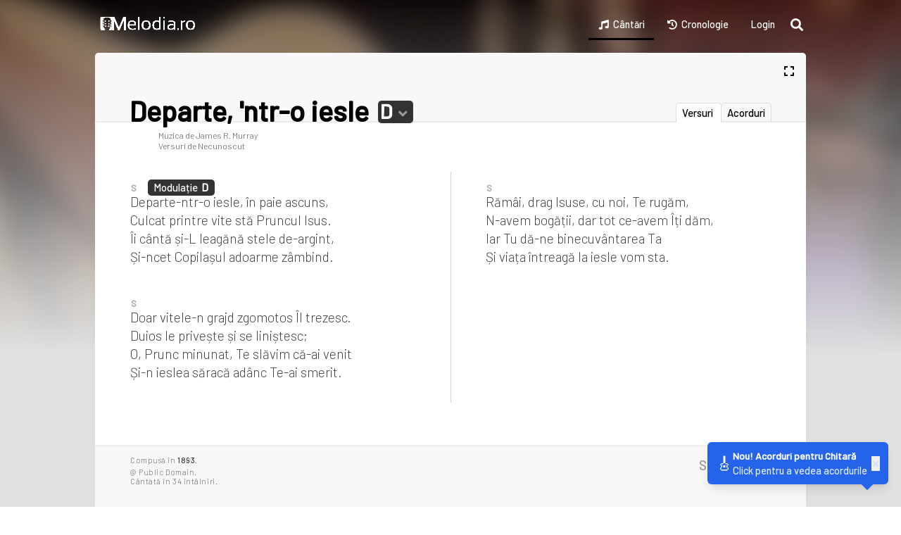

--- FILE ---
content_type: text/html; charset=utf-8
request_url: https://melodia.ro/songs/Departe-ntr-o-iesle
body_size: 9264
content:
<!DOCTYPE html>
<html lang="ro">
<head>
  <title>Departe, &#39;ntr-o iesle | versuri, acorduri | melodia.ro</title>
<meta name="description" content="Departe, &#39;ntr-o iesle - Necunoscut, James R. Murray. Departe-ntr-o iesle, în paie ascuns, Culcat printre vite stă Pruncul Isus. Îi cântă și-L leagănă stele de-argint, Și-ncet Copilașul adoarme zâmbind. Doar vitele">
<meta name="keywords" content="craciun,iesle,prunc,copil,liniste,minunat,slava,veni,sarac,smerit,binecuvantare,viata,luca 2:7,luca 2">
<link rel="canonical" href="https://melodia.ro/songs/Departe-ntr-o-iesle">
<meta property="og:title" content="Departe, &#39;ntr-o iesle">
<meta property="og:type" content="music.song">
<meta property="og:url" content="https://melodia.ro/songs/Departe-ntr-o-iesle">
<meta property="og:image" content="https://i.ytimg.com/vi/u-QO9B3ZEP0/maxresdefault.jpg">
<meta property="og:description" content="Departe, &#39;ntr-o iesle - Necunoscut, James R. Murray. Departe-ntr-o iesle, în paie ascuns, Culcat printre vite stă Pruncul Isus. Îi cântă și-L leagănă stele de-argint, Și-ncet Copilașul adoarme zâmbind. Doar vitele">
<meta property="og:site_name" content="melodia.ro - Versuri și Acorduri Cântări Creștine">
<meta property="og:locale" content="ro_RO">
<meta property="og:musician" content="Necunoscut">
<meta name="twitter:card" content="summary_large_image">
<meta name="twitter:title" content="Departe, &#39;ntr-o iesle">
<meta name="twitter:description" content="Departe, &#39;ntr-o iesle - Necunoscut, James R. Murray. Departe-ntr-o iesle, în paie ascuns, Culcat printre vite stă Pruncul Isus. Îi cântă și-L leagănă stele de-argint, Și-ncet Copilașul adoarme zâmbind. Doar vitele">
<meta name="twitter:image" content="https://i.ytimg.com/vi/u-QO9B3ZEP0/maxresdefault.jpg">
<meta name="twitter:site" content="@melodiaro">
  <meta name="viewport" content="width=device-width" />

<meta http-equiv="Content-Type" content="text/html; charset=utf-8">
<meta name="robots" content="index,follow">
<meta name="apple-mobile-web-app-capable" content="yes" />
<meta name="apple-mobile-web-app-status-bar-style" content="black-translucent" />
<meta name="viewport" content="width=device-width, initial-scale=1, maximum-scale=1">

<link rel="preconnect" href="https://fonts.gstatic.com">
<link href="https://fonts.googleapis.com/css2?family=Courier+Prime&family=Barlow+Condensed:wght@400;500&family=Barlow+Semi+Condensed:wght@200;300&family=Barlow:wght@200;300;500&family=Roboto+Condensed:wght@300;400;700&family=Roboto:wght@300;400&family=Merriweather:wght@300;400;700&family=Open+Sans:wght@300;400;600&family=Lato:wght@300;400;700&family=Source+Sans+Pro:wght@300;400;600&family=Roboto+Mono:wght@400;500&family=Fira+Code:wght@400;500&display=swap" rel="stylesheet">
<link rel="stylesheet" href="https://cdnjs.cloudflare.com/ajax/libs/font-awesome/6.4.0/css/all.min.css" integrity="sha512-iecdLmaskl7CVkqkXNQ/ZH/XLlvWZOJyj7Yy7tcenmpD1ypASozpmT/E0iPtmFIB46ZmdtAc9eNBvH0H/ZpiBw==" crossorigin="anonymous" referrerpolicy="no-referrer" />
<link rel="stylesheet" href="/assets/jquery-tagit.css" media="all" />
<link rel="stylesheet" href="/assets/application-1fe89b5637a0d464e81ab9195553861d73b5356fe87bb80f99d8e0ea3880b1f0.css" media="all" />
<link rel="stylesheet" href="/assets/groups_enhanced.css" media="all" />
<link rel="stylesheet" href="/assets/groups_updated.css" media="all" />
<link rel="stylesheet" href="/assets/style.css" media="all" />
<script src="/assets/application-7eb6cfe85f069ed8dcc66f906f1d0efa7a6371d0427a362510bdb171dd79bf9e.js"></script>
<script src="/assets/react-bundle-47e1ddfa398a468b0057e705d383d5294dc054d5e17875391ac90c7ca6de99a1.js"></script>
<script src="/assets/jquery-ui-touch-punch.min.js"></script>
<script src="/assets/tag-it.js"></script>
<script src="/assets/reveal.min.js"></script>
<meta name="csrf-param" content="authenticity_token" />
<meta name="csrf-token" content="zRAUkJ0gOhWW6_4lqF3A2Tc3xuH2cH06guCtgdJeF82UTOrV9nebsiPD7aaiVVCFQqUlWl_MhaFn_ONpGOJkwg" />
</head>
<body class="colorful-bg">
  <div id="bg_shadow"></div>

  <div class="page-container">
      <div class="header-bg-image">
    <img src="https://i.ytimg.com/vi/u-QO9B3ZEP0/default.jpg"/>
  </div>


    <div id="header_substitute"></div>

    <div id="header" class="translucent">
      <a href="/" class="logo-link">
        <img src="/assets/logo/white/logo-acoustic-guitar-d5029a209be033824006be5f75e3bf66336488042cf45f52af7364411ba05a0e.png" alt="Logo melodia.ro acoustic-guitar" id="logo-small" />
      </a>

      <div class="hide-mobile-search">
        <i class="fa fa-times no-margin"></i>
      </div>

      <div id="header_menu">
        <div class="the-menu">
          <div id="main-menu-root" class="h-full flex items-center"></div>

<script>
  document.addEventListener('DOMContentLoaded', function() {
    const container = document.getElementById('main-menu-root');
    if (container && window.MelodiaReact && window.MelodiaReact.mountMainMenu) {
      const props = {
        currentPath: "/songs/Departe-ntr-o-iesle",
        currentUser: null,
        songCounts: {"total":973,"imnuri":47,"copii":44},
        authenticityToken: "_Dofs0JvNoF8XE9hayyFuHD4-GbCrDfHeGK8u-PMp9elZuH2KTiXJsl0XOJhJBXkBWob3WsQz1ydfvJTKXDU2A"
      };

      window.MelodiaReact.mountMainMenu(container, props);
    }
  });
</script>

        </div>
      </div>

      <div class="search-form" id="searchForm">
        <button type="button" class="search-toggle-btn" id="searchToggle">
          <i class="fa fa-search"></i>
        </button>
        <form method="GET" action="/s" name="song_search" id="song_search" class="search-form-expandable">
          <input type="text" name="t" id="searchInput" placeholder="Caută" />
          <button type="submit" class='button color blue search-submit-btn'>
            <i class="fa fa-search no-margin"></i>
          </button>
        </form>
      </div>
      <script>
        document.addEventListener('DOMContentLoaded', function() {
          const searchToggle = document.getElementById('searchToggle');
          const searchForm = document.querySelector('.search-form-expandable');
          const searchInput = document.getElementById('searchInput');
          
          searchToggle.addEventListener('click', function(e) {
            e.stopPropagation();
            searchForm.classList.add('expanded');
            searchToggle.style.display = 'none';
            searchInput.focus();
          });
          
          // Close on click outside
          document.addEventListener('click', function(e) {
            if (!document.getElementById('searchForm').contains(e.target)) {
              searchForm.classList.remove('expanded');
              searchToggle.style.display = 'flex';
            }
          });
        });
      </script>

      <div class="mobile-search-icon">
        <i class="fa fa-search no-margin"></i>
      </div>
    </div>

    <div id="wrapper">
      <div id="content" class="alignleft">
        




<div class='entry-wrapper'>
  <!-- Mobile Scroll Header - appears when scrolling past title -->
  <div class="mobile-scroll-header" id="mobile-scroll-header">
    <div class="scroll-header-content">
      <span class="scroll-header-title">Departe, 'ntr-o iesle</span>
        <span class="scroll-header-key">D</span>
    </div>
  </div>

  <!-- Mobile Song Minimap - VSCode-style structure indicator -->
  <div class="mobile-song-minimap" id="mobile-song-minimap">
    <div class="minimap-viewport" id="minimap-viewport"></div>
    <div class="minimap-items" id="minimap-items">
      <!-- Items will be populated by JavaScript from song_map -->
    </div>
  </div>

  <div id="piesa" class="entry rounded-lg">
    <!-- Fullscreen Icon -->
    <span class="fullscreen-icon" id="fullscreen_btn" data-songid="Departe-ntr-o-iesle">
      <i class="fa fa-expand"></i>
    </span>

    <div class="entry-title">
      <h1 class="title">
        Departe, 'ntr-o iesle

          <!-- DESKTOP Key Chooser -->
          <div class="key-wrapper desktop-only">
            <span class="label square-label label-default key">
              <span class="transposeChord key-value gama">
                D
              </span>
              <span class="transpose key-control">
                <i class="fa fa-angle-down"></i>
              </span>
            </span>
            <select class="key-transpose-selector desktop-key-select">
                <option value="C"
                  >
                  C
                </option>
                <option value="C#"
                  >
                  C#
                </option>
                <option value="Db"
                  >
                  Db
                </option>
                <option value="D"
                  selected>
                  D
                </option>
                <option value="D#"
                  >
                  D#
                </option>
                <option value="Eb"
                  >
                  Eb
                </option>
                <option value="E"
                  >
                  E
                </option>
                <option value="F"
                  >
                  F
                </option>
                <option value="F#"
                  >
                  F#
                </option>
                <option value="Gb"
                  >
                  Gb
                </option>
                <option value="G"
                  >
                  G
                </option>
                <option value="G#"
                  >
                  G#
                </option>
                <option value="Ab"
                  >
                  Ab
                </option>
                <option value="A"
                  >
                  A
                </option>
                <option value="A#"
                  >
                  A#
                </option>
                <option value="Bb"
                  >
                  Bb
                </option>
                <option value="B"
                  >
                  B
                </option>
            </select>
          </div>
      </h1>

            <div class="view-type">
          <span class="show-lyrics active">
            <span class="text">Versuri</span>
            <span class="mobile-text">Ascunde Acorduri</span>
          </span>
          <span class="show-chords">
            <span class="text">Acorduri</span>
            <span class="mobile-text">Arată Acorduri</span>
          </span>

          <!-- MOBILE Key Chooser -->
          <div class="key-wrapper mobile-only">
            <span class="label square-label label-default key">
              <span class="transposeChord key-value gama">
                D
              </span>
              <span class="transpose key-control">
                <i class="fa fa-angle-down"></i>
              </span>
            </span>
            <select class="key-transpose-selector mobile-key-select">
                <option value="C"
                  >
                  C
                </option>
                <option value="C#"
                  >
                  C#
                </option>
                <option value="Db"
                  >
                  Db
                </option>
                <option value="D"
                  selected>
                  D
                </option>
                <option value="D#"
                  >
                  D#
                </option>
                <option value="Eb"
                  >
                  Eb
                </option>
                <option value="E"
                  >
                  E
                </option>
                <option value="F"
                  >
                  F
                </option>
                <option value="F#"
                  >
                  F#
                </option>
                <option value="Gb"
                  >
                  Gb
                </option>
                <option value="G"
                  >
                  G
                </option>
                <option value="G#"
                  >
                  G#
                </option>
                <option value="Ab"
                  >
                  Ab
                </option>
                <option value="A"
                  >
                  A
                </option>
                <option value="A#"
                  >
                  A#
                </option>
                <option value="Bb"
                  >
                  Bb
                </option>
                <option value="B"
                  >
                  B
                </option>
            </select>
          </div>

      </div>

      <div class="whiteborder"></div>
    </div>

    <div class="author-line-wrapper">
      <ul class="author entry-metadata inline !inline-block !mt-0">
          <li><span>Muzica de</span> James R. Murray</li>
          <li><span>Versuri de</span>  Necunoscut</li>
      </ul>
    </div>

    <div class="entry-content">

      <div class='lyrics-container column-view'>
        <div class="verse"><div class="modulation"><span class="mod-label">Modulație</span> <div class="chord no-styling">D</div></div>De<div class="chord">D</div>parte-ntr-o <div class="chord">D7</div>iesle, în <div class="chord">G</div>paie as<div class="chord">D</div>cuns,<br />Cul<div class="chord">A</div>cat printre vite stă <div class="chord">G</div>Pruncul I<div class="chord">D</div>sus.<br />Îi <div class="chord">D</div>cântă și-L <div class="chord">D7</div>leagănă <div class="chord">G</div>stele de-ar<div class="chord">D</div>gint,<br />Și-<div class="chord">Em</div>ncet Copi<div class="chord">D/F#</div>lașul a<div class="chord">G</div>doarme <div class="chord">A</div>zâm<div class="chord">D</div>bind.</div><div class="verse">Doar vitele-n grajd zgomotos Îl trezesc.<br />Duios le privește și se liniștesc;<br />O, Prunc minunat, Te slăvim că-ai venit<br />Și-n ieslea săracă adânc Te-ai smerit.</div><div class="verse">Rămâi, drag Isuse, cu noi, Te rugăm,<br />N-avem bogății, dar tot ce-avem Îți dăm,<br />Iar Tu dă-ne binecuvântarea Ta<br />Și viața întreagă la iesle vom sta.</div>

        <div class="hidden with-chords verse"><div class="hidden with-chords modulation modulation-lyrics"><span class="mod-label">Modulație</span>  <div class="hidden with-chords chord no-styling">D</div></div>De<div class="chord">D</div>parte-ntr-o <div class="chord">D7</div>iesle, în <div class="chord">G</div>paie as<div class="chord">D</div>cuns,<br />Cul<div class="chord">A</div>cat printre vite stă <div class="chord">G</div>Pruncul I<div class="chord">D</div>sus.<br />Îi <div class="chord">D</div>cântă și-L <div class="chord">D7</div>leagănă <div class="chord">G</div>stele de-ar<div class="chord">D</div>gint,<br />Și-<div class="chord">Em</div>ncet Copi<div class="chord">D/F#</div>lașul a<div class="chord">G</div>doarme <div class="chord">A</div>zâm<div class="chord">D</div>bind.</div><div class="hidden with-chords verse">Doar vitele-n grajd zgomotos Îl trezesc.<br />Duios le privește și se liniștesc;<br />O, Prunc minunat, Te slăvim că-ai venit<br />Și-n ieslea săracă adânc Te-ai smerit.</div><div class="hidden with-chords verse">Rămâi, drag Isuse, cu noi, Te rugăm,<br />N-avem bogății, dar tot ce-avem Îți dăm,<br />Iar Tu dă-ne binecuvântarea Ta<br />Și viața întreagă la iesle vom sta.</div>
      </div>
    </div>

    <div class='song-map'>
      <div class='copyright-text'>
          <div class='year-written'>Compusă în <b>1893</b>.</div>
        @ Public Domain.

          <div class='gathering-count'>
            Cântată în 34 întâlniri.
          </div>
      </div>
      <div class="song-structure">
          <span class='map-element'></span>
          <span class='map-element'>S1</span>
          <span class='map-element'>S2</span>
          <span class='map-element'>S3</span>
      </div>
    </div>
  </div>

	<div class="song-details">

    <div class="song-actions ml-0">
      <div class="widget-title">Acțiuni Cântare</div>
      <a id="slideshow_btn" href='#' data-songid="Departe-ntr-o-iesle" class='button color small green'><i class="fa fa-expand-arrows-alt"></i> Slideshow Fullscreen</a>
      <a id="print_btn" href='#' class='button color small green'><i class="fa fa-print"></i> Print</a>
    </div>

    <!-- React Chord Section -->
    <div id="react-chord-section"></div>
    <script>
      document.addEventListener('DOMContentLoaded', function() {
        if (window.MelodiaReact && window.MelodiaReact.mountSongChordSection) {
          const container = document.getElementById('react-chord-section');
          if (container) {
            // Pass the raw lyrics to the component
            const lyrics = `&lt;div class=\&quot;verse\&quot;&gt;[key[D]]De[[D]]parte-ntr-o [[D7]]iesle, în [[G]]paie as[[D]]cuns,&lt;br /&gt;Cul[[A]]cat printre vite stă [[G]]Pruncul I[[D]]sus.&lt;br /&gt;Îi [[D]]cântă și-L [[D7]]leagănă [[G]]stele de-ar[[D]]gint,&lt;br /&gt;Și-[[Em]]ncet Copi[[D/F#]]lașul a[[G]]doarme [[A]]zâm[[D]]bind.&lt;\/div&gt;&lt;div class=\&quot;verse\&quot;&gt;Doar vitele-n grajd zgomotos Îl trezesc.&lt;br /&gt;Duios le privește și se liniștesc;&lt;br /&gt;O, Prunc minunat, Te slăvim că-ai venit&lt;br /&gt;Și-n ieslea săracă adânc Te-ai smerit.&lt;\/div&gt;&lt;div class=\&quot;verse\&quot;&gt;Rămâi, drag Isuse, cu noi, Te rugăm,&lt;br /&gt;N-avem bogății, dar tot ce-avem Îți dăm,&lt;br /&gt;Iar Tu dă-ne binecuvântarea Ta&lt;br /&gt;Și viața întreagă la iesle vom sta.&lt;\/div&gt;`;
            const key = "D";
            const title = "Departe, \&#39;ntr-o iesle";
            window.MelodiaReact.mountSongChordSection(container, lyrics, key, title);
          }
        }
      });
    </script>

    <div class="related-songs">
      <div class="widget-title">Cântări Similare</div>

      <div class="related-songs-wrapper" style="display: flex; flex-wrap: wrap;">


        <a href='/songs/O-cine-este­-acest-Copil' class='no-styling related-song'>
          <div class='song-demo-wrapper' style="max-height: 218px; min-height: 218px;">
            <ul class="song-tags">
    <li class="christmas"
      onclick="
        event.preventDefault();
        event.stopPropagation();
        window.location = '/s?t=Craciun';
      "
    >Crăciun</li>
</ul>


            <img class='song-demo-image' onload="javascript:if ($(this).attr('src').indexOf('/http') != -1) { $(this).parent().parent().hide(); }" src="https://img.youtube.com/vi/8ROecngilxI/mqdefault.jpg" style="min-width: 280px;" />
            <div class='song-demo-img-overlay'>
              <h1 class='song-demo-title'>
                <span class="title"><span class="title-text">O, cine este­-acest Copil</span></span>

                  <span class="label square-label label-default key">Em</span>
              </h1>

              <div class="author-metadata">
                  <span class='song-authors'>Traditional English melody, sec. XVI, William C. Dix, 1865; adapt. T. Caciora</span>

              </div>

              <ul class="song-tags">
    <li class="christmas"
      onclick="
        event.preventDefault();
        event.stopPropagation();
        window.location = '/s?t=Craciun';
      "
    >Crăciun</li>
</ul>


              <p class='fp-lyrics'> O, cine este-acest Copil Ce stă culcat pe paie În timp ce îngerii din cer Îi cântă-n adorare?  El e Hristos Isus, E Regele trimis de sus! Veniți și-L căutați Pe Cel născut în iesle!  El doarme-n ieslea boilor Pe brațele Mariei; Păstori și magi aduc cu ei P...</p>
            </div>
          </div>
        </a>


        <a href='/songs/O-ce-veste-minunata' class='no-styling related-song'>
          <div class='song-demo-wrapper' style="max-height: 218px; min-height: 218px;">
            <ul class="song-tags">
    <li class="christmas"
      onclick="
        event.preventDefault();
        event.stopPropagation();
        window.location = '/s?t=Craciun';
      "
    >Crăciun</li>
</ul>


            <img class='song-demo-image' onload="javascript:if ($(this).attr('src').indexOf('/http') != -1) { $(this).parent().parent().hide(); }" src="https://img.youtube.com/vi/B2IMrJSGXRM/mqdefault.jpg" style="min-width: 280px;" />
            <div class='song-demo-img-overlay'>
              <h1 class='song-demo-title'>
                <span class="title"><span class="title-text">O, ce veste minunată</span></span>

                  <span class="label square-label label-default key">E</span>
              </h1>

              <div class="author-metadata">
                  <span class='song-authors'>Dumitru Kiriac-Georgescu (1866–1928)</span>

                  <span class='song-year'>1910</span>
              </div>

              <ul class="song-tags">
    <li class="christmas"
      onclick="
        event.preventDefault();
        event.stopPropagation();
        window.location = '/s?t=Craciun';
      "
    >Crăciun</li>
</ul>


              <p class='fp-lyrics'>O, ce veste minunată, În Betleem ni se-arată, //: Astăzi s-a născut, Cel făr` de-nceput, Cum au spus prorocii. :// Că la Betleem Maria Săvârșind călătoria, //: În sărac sălaș, Lângă-acel oraș, Naște pe Mesia. :// Pe Fiul cel din vecie, Ce L-a trimis Tatăl m...</p>
            </div>
          </div>
        </a>


        <a href='/songs/Ingeri-mii-din-ceruri-canta' class='no-styling related-song'>
          <div class='song-demo-wrapper' style="max-height: 218px; min-height: 218px;">
            <ul class="song-tags">
    <li class="christmas"
      onclick="
        event.preventDefault();
        event.stopPropagation();
        window.location = '/s?t=Craciun';
      "
    >Crăciun</li>
</ul>


            <img class='song-demo-image' onload="javascript:if ($(this).attr('src').indexOf('/http') != -1) { $(this).parent().parent().hide(); }" src="https://img.youtube.com/vi/fsjEvqObZpw/mqdefault.jpg" style="min-width: 280px;" />
            <div class='song-demo-img-overlay'>
              <h1 class='song-demo-title'>
                <span class="title"><span class="title-text">Îngeri mii din ceruri cântă</span></span>

                  <span class="label square-label label-default key">E</span>
              </h1>

              <div class="author-metadata">
                  <span class='song-authors'>Melodie Tradițională Franceză</span>

                  <span class='song-year'>1855</span>
              </div>

              <ul class="song-tags">
    <li class="christmas"
      onclick="
        event.preventDefault();
        event.stopPropagation();
        window.location = '/s?t=Craciun';
      "
    >Crăciun</li>
</ul>


              <p class='fp-lyrics'>Îngeri mii din ceruri cântă Pe deasupra văilor, Munții bucuroși repetă Armonia, cântul lor: Gloooooorie, S-a născut Mesia! Ce-i cu bucuria voastră? Voi, păstori ce auziți? Ce anunță coru-n slavă? Ce-ascultați așa uimiți? Gloooooorie, S-a născut Mesia! Prunc...</p>
            </div>
          </div>
        </a>


        <a href='/songs/Maria-te-ai-gandit' class='no-styling related-song'>
          <div class='song-demo-wrapper' style="max-height: 218px; min-height: 218px;">
            <ul class="song-tags">
    <li class="christmas"
      onclick="
        event.preventDefault();
        event.stopPropagation();
        window.location = '/s?t=Craciun';
      "
    >Crăciun</li>
</ul>


            <img class='song-demo-image' onload="javascript:if ($(this).attr('src').indexOf('/http') != -1) { $(this).parent().parent().hide(); }" src="https://img.youtube.com/vi/bXmfkFoX-PE/mqdefault.jpg" style="min-width: 280px;" />
            <div class='song-demo-img-overlay'>
              <h1 class='song-demo-title'>
                <span class="title"><span class="title-text">Maria, te-ai gândit?</span></span>

                  <span class="label square-label label-default key">Am</span>
              </h1>

              <div class="author-metadata">
                  <span class='song-authors'>Buddy Greene, Mark Lowry</span>

                  <span class='song-year'>1984</span>
              </div>

              <ul class="song-tags">
    <li class="christmas"
      onclick="
        event.preventDefault();
        event.stopPropagation();
        window.location = '/s?t=Craciun';
      "
    >Crăciun</li>
</ul>


              <p class='fp-lyrics'>Maria, te-ai gândit Că Fiul tău va fi cândva un rege? Oare te-ai gândit Că Fiul tău, moartea să dezlege? Te-ai gândit, c-acest Fiu al tău va face totul nou? Acest Copil al Păcii va fi al Păcii Sol? Maria, te-ai gândit, Că Fiul tău va da la orbi vedere? Oare...</p>
            </div>
          </div>
        </a>


        <a href='/songs/Dati-de-veste' class='no-styling related-song'>
          <div class='song-demo-wrapper' style="max-height: 218px; min-height: 218px;">
            <ul class="song-tags">
    <li class="christmas"
      onclick="
        event.preventDefault();
        event.stopPropagation();
        window.location = '/s?t=Craciun';
      "
    >Crăciun</li>
</ul>


            <img class='song-demo-image' onload="javascript:if ($(this).attr('src').indexOf('/http') != -1) { $(this).parent().parent().hide(); }" src="https://img.youtube.com/vi/QpxAX5CTAiw/mqdefault.jpg" style="min-width: 280px;" />
            <div class='song-demo-img-overlay'>
              <h1 class='song-demo-title'>
                <span class="title"><span class="title-text">Dați de veste!</span></span>

              </h1>

              <div class="author-metadata">
                  <span class='song-authors'>David Phelphs</span>

                  <span class='song-year'>2007</span>
              </div>

              <ul class="song-tags">
    <li class="christmas"
      onclick="
        event.preventDefault();
        event.stopPropagation();
        window.location = '/s?t=Craciun';
      "
    >Crăciun</li>
</ul>


              <p class='fp-lyrics'>Soarele-a apus ca-n orice zi, Dar lumea n-a știut ce va veni. Mulți erau în îndoială că Mesia venit, Dar aceia ce L-au așteptat, așa au auzit: Dați de veste: S-a-ntrupat! El, Mesia, Domn și Împărat! Dați de veste tuturor: El e Domn al domnilor, El e Rege-al...</p>
            </div>
          </div>
        </a>


        <a href='/songs/Veniti-cu-toti-sa-L-preamarim' class='no-styling related-song'>
          <div class='song-demo-wrapper' style="max-height: 218px; min-height: 218px;">
            <ul class="song-tags">
    <li class="christmas"
      onclick="
        event.preventDefault();
        event.stopPropagation();
        window.location = '/s?t=Craciun';
      "
    >Crăciun</li>
</ul>


            <img class='song-demo-image' onload="javascript:if ($(this).attr('src').indexOf('/http') != -1) { $(this).parent().parent().hide(); }" src="https://img.youtube.com/vi/IDvEwC0wZ-I/mqdefault.jpg" style="min-width: 280px;" />
            <div class='song-demo-img-overlay'>
              <h1 class='song-demo-title'>
                <span class="title"><span class="title-text">Veniți cu toți să-L preamărim!</span></span>

                  <span class="label square-label label-default key">Em</span>
              </h1>

              <div class="author-metadata">
                  <span class='song-authors'>Necunoscut</span>

                  <span class='song-year'>1760</span>
              </div>

              <ul class="song-tags">
    <li class="christmas"
      onclick="
        event.preventDefault();
        event.stopPropagation();
        window.location = '/s?t=Craciun';
      "
    >Crăciun</li>
</ul>


              <p class='fp-lyrics'>Veniti cu toți să-L preamărim Căci astazi S-a născut! Isus Cristos, Mesia, Acel&#39; fără-nceput. El este-al nostru Salvator din starea de păcat, O, Dar Sfânt de pace și har, Dar Minunat, O, Dar Sfânt de pace și har! Un înger, Domnul a trimis din slava Sa de su...</p>
            </div>
          </div>
        </a>

      </div>

    </div>

      <div class='verses'>
        <div class='widget-title'>Versete</div>

          <div style="display: flex; flex-wrap: wrap;">



            <div class="verse-container" style="display: inline-block;">
              <span class="verse-dropdown" data-book="Luca"
                    data-chapter="2"
                    data-verse-start="7"
                    data-verse-end="7">
                Luca 2:7
                
              </span>

              <div class="verse-tooltip" style="display: none;">
                Loading...
              </div>
            </div>
        </div>
      </div>

      <div class='keyword-wrapper'>
          <div class='widget-title'>Cuvinte Cheie</div>
          <div class='keywords-list'>
            <a href="/s?t=Craciun" class="blue color small button">Craciun</a>
            <a href="/s?t=iesle" class="blue color small button">iesle</a>
            <a href="/s?t=Prunc" class="blue color small button">Prunc</a>
            <a href="/s?t=Copil" class="blue color small button">Copil</a>
            <a href="/s?t=liniste" class="blue color small button">liniste</a>
            <a href="/s?t=minunat" class="blue color small button">minunat</a>
            <a href="/s?t=slava" class="blue color small button">slava</a>
            <a href="/s?t=veni" class="blue color small button">veni</a>
            <a href="/s?t=sarac" class="blue color small button">sarac</a>
            <a href="/s?t=smerit" class="blue color small button">smerit</a>
            <a href="/s?t=binecuvantare" class="blue color small button">binecuvantare</a>
            <a href="/s?t=viata" class="blue color small button">viata</a>
          </div>
      </div>
      <div class="demo">
        <div class='widget-title'>Demo</div>
            <iframe width="100%" height="100%" src="//www.youtube.com/embed/u-QO9B3ZEP0" frameborder="0" allowfullscreen title="Tutorial video Departe, &#39;ntr-o iesle"></iframe>
      </div>
    <div class="song-info-wrapper">
        <div class='song-information original-version'>
          <div class='widget-title'>Versiunea Originală</div>
          <p>Away in a manger, no crib for a bed,
<br />The little Lord Jesus laid down His sweet head;
<br />The stars in the sky looked down where He lay,
<br />The little Lord Jesus, asleep on the hay.
<br />The cattle are lowing, the Baby awakes,
<br />But little Lord Jesus, no crying He makes;
<br />I love Thee, Lord Jesus, look down from the sky,
<br />And stay by my cradle till morning is nigh.
<br />Be near me, Lord Jesus, I ask Thee to stay
<br />Close by me forever, and love me, I pray;
<br />Bless all the dear children in Thy tender care,
<br />And fit us for Heaven to live with Thee there.</p>
        </div>
        <div class='song-information backstory'>
            <div class="widget-title">Povestea din Spate (EN)</div>
            <p>Unknown, but:
<br />When this carol first appeared is unknown, although Keyte and Parrott in The New Oxford Book of Carols suggest that it was likely a poem written and performed in a Church play about the German reformer Rev. Martin Luther, during the 400th celebration of his birth in 1893.</p>
        </div>
    </div>



<script src="/assets/song-3c243192d167cdbeb3cdddf2f5e85e18199f842356332030523d7d36c840138f.js"></script>

<script>
document.addEventListener('DOMContentLoaded', function() {
  let currentMetronomeRoot = null;
  let currentTooltipContainer = null;
  let currentActiveTrigger = null;

  document.querySelectorAll('.bpm-trigger').forEach(function(trigger) {
    trigger.addEventListener('click', function(e) {
      e.stopPropagation();

      // If clicking the same trigger, just close and return
      if (currentActiveTrigger === trigger) {
        if (currentMetronomeRoot) {
          currentMetronomeRoot.unmount();
        }
        if (currentTooltipContainer) {
          currentTooltipContainer.remove();
        }
        currentTooltipContainer = null;
        currentMetronomeRoot = null;
        currentActiveTrigger = null;
        return;
      }

      // Close existing tooltip if any
      if (currentTooltipContainer) {
        if (currentMetronomeRoot) {
          currentMetronomeRoot.unmount();
        }
        currentTooltipContainer.remove();
        currentTooltipContainer = null;
        currentMetronomeRoot = null;
      }

      const bpm = parseInt(trigger.getAttribute('data-bpm'));
      const beats = parseInt(trigger.getAttribute('data-beats')) || 4;
      let config = null;
      try {
        const configStr = trigger.getAttribute('data-config');
        if (configStr && configStr !== "null") {
            config = JSON.parse(configStr);
        }
      } catch (e) {
        console.error("Error parsing metronome config", e);
      }

      if (!bpm || !window.MelodiaReact) return;

      // Get trigger position
      const rect = trigger.getBoundingClientRect();

      // Create tooltip container appended to body
      const tooltipContainer = document.createElement('div');
      tooltipContainer.style.position = 'fixed';
      tooltipContainer.style.left = rect.left + 'px';
      tooltipContainer.style.top = (rect.bottom + 8) + 'px';
      tooltipContainer.style.zIndex = '10000';
      tooltipContainer.style.width = '380px'; // Ensure width for Metronome component
      tooltipContainer.classList.add('metronome-tooltip');

      document.body.appendChild(tooltipContainer);

      currentActiveTrigger = trigger;
      currentTooltipContainer = tooltipContainer;
      currentMetronomeRoot = window.MelodiaReact.mountMetronomeTooltip(
        tooltipContainer,
        bpm,
        beats,
        function() {
          if (currentTooltipContainer) {
            currentTooltipContainer.remove();
            currentTooltipContainer = null;
            currentMetronomeRoot = null;
            currentActiveTrigger = null;
          }
        },
        config,
        "Departe, \&#39;ntr-o iesle"
      );
    });
  });

  // Close tooltip when clicking outside
  document.addEventListener('click', function(e) {
    if (currentTooltipContainer && !e.target.closest('.bpm-trigger') && !e.target.closest('.metronome-tooltip')) {
      if (currentMetronomeRoot) {
        currentMetronomeRoot.unmount();
      }
      currentTooltipContainer.remove();
      currentTooltipContainer = null;
      currentMetronomeRoot = null;
      currentActiveTrigger = null;
    }
  });

  // Mini beat indicator animation
  const miniBeatIndicator = document.querySelector('.mini-beat-indicator');
  if (miniBeatIndicator) {
    const bpm = parseInt(miniBeatIndicator.getAttribute('data-bpm'));
    const beatsPerMeasure = parseInt(miniBeatIndicator.getAttribute('data-beats')) || 4;
    const dots = miniBeatIndicator.querySelectorAll('.mini-beat-dot');
    const interval = 60000 / bpm; // ms per beat
    const totalBeats = beatsPerMeasure * 2; // 2 measures
    let currentBeat = 0;

    const beatInterval = setInterval(() => {
      // Reset all dots
      dots.forEach(dot => {
        dot.style.background = '#ccc';
        dot.style.transform = 'scale(1)';
      });

      // Highlight current beat
      const dotIndex = currentBeat % beatsPerMeasure;
      dots[dotIndex].style.background = '#4ade80'; // green
      dots[dotIndex].style.transform = 'scale(1.3)';

      currentBeat++;

      // After 2 measures, fade out and remove
      if (currentBeat >= totalBeats) {
        clearInterval(beatInterval);
        setTimeout(() => {
          miniBeatIndicator.style.transition = 'opacity 0.5s ease-out';
          miniBeatIndicator.style.opacity = '0';
          setTimeout(() => {
            miniBeatIndicator.style.display = 'none';
          }, 500);
        }, interval);
      }
    }, interval);
  }
});
</script>


<!-- Song data for mobile perform mode -->
<script type="application/json" id="mobile-song-data">
  {"title":"Departe, 'ntr-o iesle","songMap":["","S1","S2","S3"],"key":"D"}
</script>


      </div>
      <div id="footer">
    Copyright &copy;
    <img src="/assets/logo-acoustic-guitar-12b7148eea4edc5f6ce4a0a7126a7c0b0cc6b19e4e18beeb59fc9ad94b5749c8.png" alt="Logo melodia.ro acoustic-guitar"/>
    2013-2026
</div>

<!-- Hotjar Tracking Code for https://melodia.ro -->
<script>
    (function(h,o,t,j,a,r){
        h.hj=h.hj||function(){(h.hj.q=h.hj.q||[]).push(arguments)};
        h._hjSettings={hjid:2783310,hjsv:6};
        a=o.getElementsByTagName('head')[0];
        r=o.createElement('script');r.async=1;
        r.src=t+h._hjSettings.hjid+j+h._hjSettings.hjsv;
        a.appendChild(r);
    })(window,document,'https://static.hotjar.com/c/hotjar-','.js?sv=');
</script>

<!-- Google tag (gtag.js) -->
<script async src="https://www.googletagmanager.com/gtag/js?id=G-5SJHSV33GZ"></script>
<script>
  window.dataLayer = window.dataLayer || [];
  function gtag(){dataLayer.push(arguments);}
  gtag('js', new Date());

  gtag('config', 'G-5SJHSV33GZ');
</script>

<script type="text/javascript">
(function(i,s,o,g,r,a,m){i['GoogleAnalyticsObject']=r;i[r]=i[r]||function(){
(i[r].q=i[r].q||[]).push(arguments)},i[r].l=1*new Date();a=s.createElement(o),
m=s.getElementsByTagName(o)[0];a.async=1;a.src=g;m.parentNode.insertBefore(a,m)
})(window,document,'script','//www.google-analytics.com/analytics.js','ga');
ga("create","UA-40708943-1","auto");
ga("send","pageview");
</script>


<script type="text/javascript" src="https://cdn.jsdelivr.net/algoliasearch/3/algoliasearch.min.js"></script>

<script type="text/javascript">
    (function(c,l,a,r,i,t,y){
        c[a]=c[a]||function(){(c[a].q=c[a].q||[]).push(arguments)};
        t=l.createElement(r);t.async=1;t.src="https://www.clarity.ms/tag/"+i;
        y=l.getElementsByTagName(r)[0];y.parentNode.insertBefore(t,y);
    })(window, document, "clarity", "script", "hius7aeshv");
</script>
<script>
    // Cloudflare geolocation header
    const country = "US";
    if (country !== "RO") {
        const script = document.createElement('script');
        script.src = "https://pagead2.googlesyndication.com/pagead/js/adsbygoogle.js?client=ca-pub-9938217999695883";
        script.crossOrigin = "anonymous";
        document.head.appendChild(script);
    }
</script>
    </div>
  </div>
<script defer src="https://static.cloudflareinsights.com/beacon.min.js/vcd15cbe7772f49c399c6a5babf22c1241717689176015" integrity="sha512-ZpsOmlRQV6y907TI0dKBHq9Md29nnaEIPlkf84rnaERnq6zvWvPUqr2ft8M1aS28oN72PdrCzSjY4U6VaAw1EQ==" data-cf-beacon='{"version":"2024.11.0","token":"a33f3a89eb8f4a0595b5a319df54afa9","r":1,"server_timing":{"name":{"cfCacheStatus":true,"cfEdge":true,"cfExtPri":true,"cfL4":true,"cfOrigin":true,"cfSpeedBrain":true},"location_startswith":null}}' crossorigin="anonymous"></script>
</body>
</html>


--- FILE ---
content_type: text/html; charset=utf-8
request_url: https://www.google.com/recaptcha/api2/aframe
body_size: 267
content:
<!DOCTYPE HTML><html><head><meta http-equiv="content-type" content="text/html; charset=UTF-8"></head><body><script nonce="ka4kYyw9nSoMJbNul6OufQ">/** Anti-fraud and anti-abuse applications only. See google.com/recaptcha */ try{var clients={'sodar':'https://pagead2.googlesyndication.com/pagead/sodar?'};window.addEventListener("message",function(a){try{if(a.source===window.parent){var b=JSON.parse(a.data);var c=clients[b['id']];if(c){var d=document.createElement('img');d.src=c+b['params']+'&rc='+(localStorage.getItem("rc::a")?sessionStorage.getItem("rc::b"):"");window.document.body.appendChild(d);sessionStorage.setItem("rc::e",parseInt(sessionStorage.getItem("rc::e")||0)+1);localStorage.setItem("rc::h",'1769484529693');}}}catch(b){}});window.parent.postMessage("_grecaptcha_ready", "*");}catch(b){}</script></body></html>

--- FILE ---
content_type: text/css; charset=utf-8
request_url: https://melodia.ro/assets/groups_enhanced.css
body_size: 1204
content:
.group-item{margin-bottom:20px;border:1px solid #ddd;border-radius:5px;padding:15px;position:relative;background:#fff;box-shadow:0 2px 4px rgba(0,0,0,0.1)}.group-stats{display:flex;flex-wrap:wrap;margin-top:10px;margin-bottom:15px}.stat-item{margin-right:20px;font-size:14px;color:#666}.stat-item i{color:#3498db;margin-right:5px}.group-actions{margin-top:15px}.group-actions .button{margin-right:10px}.group-details-header{display:flex;flex-direction:column;margin-bottom:20px}.group-actions-bar{margin:15px 0}.group-stats-summary{display:flex;justify-content:space-around;margin:25px 0;text-align:center}.stat-box{padding:15px;border-radius:5px;background:#f8f9fa;width:120px;box-shadow:0 2px 5px rgba(0,0,0,0.1)}.stat-box i{color:#3498db;margin-bottom:10px}.stat-count{font-size:24px;font-weight:bold;margin:5px 0}.stat-label{font-size:14px;color:#666}.gatherings-container{margin-top:20px}.gathering-add-form{background:#f8f9fa;padding:15px;border-radius:5px;margin-bottom:20px}.form-row{margin-bottom:10px}.form-buttons{margin-top:15px}.gatherings-grid{display:grid;grid-template-columns:repeat(auto-fill, minmax(250px, 1fr));gap:20px;margin-top:20px}.gathering-card{border:1px solid #ddd;border-radius:5px;padding:15px;background:#fff;box-shadow:0 2px 4px rgba(0,0,0,0.1)}.gathering-card.next-gathering{border:2px solid #27ae60;background:#f0fff4}.gathering-header{display:flex;flex-direction:column;margin-bottom:10px}.gathering-title{font-weight:bold;font-size:16px;margin-bottom:5px}.gathering-date{color:#666;font-size:14px}.gathering-stats{margin:10px 0;font-size:14px;color:#666}.gathering-actions{margin-top:15px;text-align:right}.modal{display:none;position:fixed;z-index:1000;left:0;top:0;width:100%;height:100%;overflow:auto;background-color:rgba(0,0,0,0.4)}.modal-content{background-color:#fefefe;margin:10% auto;padding:20px;border:1px solid #888;width:70%;max-width:700px;border-radius:5px;box-shadow:0 4px 8px rgba(0,0,0,0.2)}.modal-header{padding-bottom:15px;margin-bottom:15px;border-bottom:1px solid #eee;position:relative}.modal-header h2{margin-top:0;margin-right:30px}.close{color:#aaa;position:absolute;right:0;top:0;font-size:28px;font-weight:bold;cursor:pointer}.close:hover,.close:focus{color:black;text-decoration:none}.modal-date{color:#666;margin-top:5px}.gathering-items-list{list-style:none;padding:0}.gathering-item{padding:10px 0;border-bottom:1px solid #eee}.gathering-item:last-child{border-bottom:none}.gathering-item i{margin-right:10px;color:#3498db}.gathering-item.song-item a{color:#3498db;text-decoration:none;font-weight:bold}.modal-actions{margin-top:20px;text-align:center}.no-gatherings-message{text-align:center;padding:30px;color:#666;background:#f8f9fa;border-radius:5px}.members-management-container{margin-top:20px}.current-members{margin-bottom:30px}.members-table{width:100%;border-collapse:collapse;margin:20px 0}.members-table th,.members-table td{padding:10px;border:1px solid #ddd;text-align:left}.members-table th{background:#f5f5f5}.admin-badge{background:#f39c12;color:white;padding:3px 8px;border-radius:3px;font-size:12px}.member-badge{background:#3498db;color:white;padding:3px 8px;border-radius:3px;font-size:12px}.add-members{margin-top:30px;background:#f8f9fa;padding:20px;border-radius:5px}.add-members-form{margin-top:15px}.member-actions{margin-top:15px}.songs-list-container{margin-top:20px}.songs-filter{margin-bottom:20px}.songs-grid{display:grid;grid-template-columns:repeat(auto-fill, minmax(300px, 1fr));gap:20px}.song-card{border:1px solid #ddd;border-radius:5px;padding:15px;display:flex;justify-content:space-between;align-items:center;background:#fff;box-shadow:0 2px 4px rgba(0,0,0,0.1)}.song-info{flex:1}.song-title{margin:0 0 8px 0;font-size:16px}.song-meta{color:#666;font-size:13px}.song-meta span{margin-right:15px}.song-actions{margin-left:15px}.no-songs-message{text-align:center;padding:30px;color:#666;background:#f8f9fa;border-radius:5px}@media (max-width: 768px){.gatherings-grid{grid-template-columns:1fr}.group-stats-summary{flex-direction:column;align-items:center}.stat-box{margin-bottom:15px;width:80%}.modal-content{width:90%;margin:20% auto}.songs-grid{grid-template-columns:1fr}}


--- FILE ---
content_type: application/javascript
request_url: https://melodia.ro/assets/reveal.min.js
body_size: 58523
content:
/*!
 * reveal.js 4.3.1
 * https://revealjs.com
 * MIT licensed
 *
 * Copyright (C) 2011-2022 Hakim El Hattab, https://hakim.se
 */
!(function (e, t) {
  "object" == typeof exports && "undefined" != typeof module
    ? (module.exports = t())
    : "function" == typeof define && define.amd
    ? define(t)
    : ((e = "undefined" != typeof globalThis ? globalThis : e || self).Reveal =
        t());
})(this, function () {
  "use strict";
  var e =
      "undefined" != typeof globalThis
        ? globalThis
        : "undefined" != typeof window
        ? window
        : "undefined" != typeof global
        ? global
        : "undefined" != typeof self
        ? self
        : {},
    t = function (e) {
      return e && e.Math == Math && e;
    },
    n =
      t("object" == typeof globalThis && globalThis) ||
      t("object" == typeof window && window) ||
      t("object" == typeof self && self) ||
      t("object" == typeof e && e) ||
      (function () {
        return this;
      })() ||
      Function("return this")(),
    i = {},
    r = function (e) {
      try {
        return !!e();
      } catch (e) {
        return !0;
      }
    },
    a = !r(function () {
      return (
        7 !=
        Object.defineProperty({}, 1, {
          get: function () {
            return 7;
          },
        })[1]
      );
    }),
    o = {},
    s = {}.propertyIsEnumerable,
    l = Object.getOwnPropertyDescriptor,
    c = l && !s.call({ 1: 2 }, 1);
  o.f = c
    ? function (e) {
        var t = l(this, e);
        return !!t && t.enumerable;
      }
    : s;
  var u = function (e, t) {
      return {
        enumerable: !(1 & e),
        configurable: !(2 & e),
        writable: !(4 & e),
        value: t,
      };
    },
    d = {}.toString,
    h = function (e) {
      return d.call(e).slice(8, -1);
    },
    f = h,
    v = "".split,
    p = r(function () {
      return !Object("z").propertyIsEnumerable(0);
    })
      ? function (e) {
          return "String" == f(e) ? v.call(e, "") : Object(e);
        }
      : Object,
    g = function (e) {
      if (null == e) throw TypeError("Can't call method on " + e);
      return e;
    },
    m = p,
    y = g,
    b = function (e) {
      return m(y(e));
    },
    w = function (e) {
      return "object" == typeof e ? null !== e : "function" == typeof e;
    },
    S = w,
    E = function (e, t) {
      if (!S(e)) return e;
      var n, i;
      if (t && "function" == typeof (n = e.toString) && !S((i = n.call(e))))
        return i;
      if ("function" == typeof (n = e.valueOf) && !S((i = n.call(e)))) return i;
      if (!t && "function" == typeof (n = e.toString) && !S((i = n.call(e))))
        return i;
      throw TypeError("Can't convert object to primitive value");
    },
    k = g,
    A = function (e) {
      return Object(k(e));
    },
    R = A,
    x = {}.hasOwnProperty,
    L = function (e, t) {
      return x.call(R(e), t);
    },
    P = w,
    C = n.document,
    N = P(C) && P(C.createElement),
    M = function (e) {
      return N ? C.createElement(e) : {};
    },
    I = M,
    T =
      !a &&
      !r(function () {
        return (
          7 !=
          Object.defineProperty(I("div"), "a", {
            get: function () {
              return 7;
            },
          }).a
        );
      }),
    O = a,
    D = o,
    j = u,
    F = b,
    z = E,
    H = L,
    U = T,
    _ = Object.getOwnPropertyDescriptor;
  i.f = O
    ? _
    : function (e, t) {
        if (((e = F(e)), (t = z(t, !0)), U))
          try {
            return _(e, t);
          } catch (e) {}
        if (H(e, t)) return j(!D.f.call(e, t), e[t]);
      };
  var B = {},
    q = w,
    W = function (e) {
      if (!q(e)) throw TypeError(String(e) + " is not an object");
      return e;
    },
    V = a,
    K = T,
    Y = W,
    X = E,
    G = Object.defineProperty;
  B.f = V
    ? G
    : function (e, t, n) {
        if ((Y(e), (t = X(t, !0)), Y(n), K))
          try {
            return G(e, t, n);
          } catch (e) {}
        if ("get" in n || "set" in n)
          throw TypeError("Accessors not supported");
        return "value" in n && (e[t] = n.value), e;
      };
  var $ = B,
    J = u,
    Q = a
      ? function (e, t, n) {
          return $.f(e, t, J(1, n));
        }
      : function (e, t, n) {
          return (e[t] = n), e;
        },
    Z = { exports: {} },
    ee = n,
    te = Q,
    ne = function (e, t) {
      try {
        te(ee, e, t);
      } catch (n) {
        ee[e] = t;
      }
      return t;
    },
    ie = ne,
    re = "__core-js_shared__",
    ae = n[re] || ie(re, {}),
    oe = ae,
    se = Function.toString;
  "function" != typeof oe.inspectSource &&
    (oe.inspectSource = function (e) {
      return se.call(e);
    });
  var le = oe.inspectSource,
    ce = le,
    ue = n.WeakMap,
    de = "function" == typeof ue && /native code/.test(ce(ue)),
    he = { exports: {} },
    fe = ae;
  (he.exports = function (e, t) {
    return fe[e] || (fe[e] = void 0 !== t ? t : {});
  })("versions", []).push({
    version: "3.12.1",
    mode: "global",
    copyright: "© 2021 Denis Pushkarev (zloirock.ru)",
  });
  var ve,
    pe,
    ge,
    me = 0,
    ye = Math.random(),
    be = function (e) {
      return (
        "Symbol(" +
        String(void 0 === e ? "" : e) +
        ")_" +
        (++me + ye).toString(36)
      );
    },
    we = he.exports,
    Se = be,
    Ee = we("keys"),
    ke = function (e) {
      return Ee[e] || (Ee[e] = Se(e));
    },
    Ae = {},
    Re = de,
    xe = w,
    Le = Q,
    Pe = L,
    Ce = ae,
    Ne = ke,
    Me = Ae,
    Ie = "Object already initialized",
    Te = n.WeakMap;
  if (Re || Ce.state) {
    var Oe = Ce.state || (Ce.state = new Te()),
      De = Oe.get,
      je = Oe.has,
      Fe = Oe.set;
    (ve = function (e, t) {
      if (je.call(Oe, e)) throw new TypeError(Ie);
      return (t.facade = e), Fe.call(Oe, e, t), t;
    }),
      (pe = function (e) {
        return De.call(Oe, e) || {};
      }),
      (ge = function (e) {
        return je.call(Oe, e);
      });
  } else {
    var ze = Ne("state");
    (Me[ze] = !0),
      (ve = function (e, t) {
        if (Pe(e, ze)) throw new TypeError(Ie);
        return (t.facade = e), Le(e, ze, t), t;
      }),
      (pe = function (e) {
        return Pe(e, ze) ? e[ze] : {};
      }),
      (ge = function (e) {
        return Pe(e, ze);
      });
  }
  var He = {
      set: ve,
      get: pe,
      has: ge,
      enforce: function (e) {
        return ge(e) ? pe(e) : ve(e, {});
      },
      getterFor: function (e) {
        return function (t) {
          var n;
          if (!xe(t) || (n = pe(t)).type !== e)
            throw TypeError("Incompatible receiver, " + e + " required");
          return n;
        };
      },
    },
    Ue = n,
    _e = Q,
    Be = L,
    qe = ne,
    We = le,
    Ve = He.get,
    Ke = He.enforce,
    Ye = String(String).split("String");
  (Z.exports = function (e, t, n, i) {
    var r,
      a = !!i && !!i.unsafe,
      o = !!i && !!i.enumerable,
      s = !!i && !!i.noTargetGet;
    "function" == typeof n &&
      ("string" != typeof t || Be(n, "name") || _e(n, "name", t),
      (r = Ke(n)).source ||
        (r.source = Ye.join("string" == typeof t ? t : ""))),
      e !== Ue
        ? (a ? !s && e[t] && (o = !0) : delete e[t],
          o ? (e[t] = n) : _e(e, t, n))
        : o
        ? (e[t] = n)
        : qe(t, n);
  })(Function.prototype, "toString", function () {
    return ("function" == typeof this && Ve(this).source) || We(this);
  });
  var Xe = n,
    Ge = Xe,
    $e = n,
    Je = function (e) {
      return "function" == typeof e ? e : void 0;
    },
    Qe = function (e, t) {
      return arguments.length < 2
        ? Je(Ge[e]) || Je($e[e])
        : (Ge[e] && Ge[e][t]) || ($e[e] && $e[e][t]);
    },
    Ze = {},
    et = Math.ceil,
    tt = Math.floor,
    nt = function (e) {
      return isNaN((e = +e)) ? 0 : (e > 0 ? tt : et)(e);
    },
    it = nt,
    rt = Math.min,
    at = function (e) {
      return e > 0 ? rt(it(e), 9007199254740991) : 0;
    },
    ot = nt,
    st = Math.max,
    lt = Math.min,
    ct = function (e, t) {
      var n = ot(e);
      return n < 0 ? st(n + t, 0) : lt(n, t);
    },
    ut = b,
    dt = at,
    ht = ct,
    ft = function (e) {
      return function (t, n, i) {
        var r,
          a = ut(t),
          o = dt(a.length),
          s = ht(i, o);
        if (e && n != n) {
          for (; o > s; ) if ((r = a[s++]) != r) return !0;
        } else
          for (; o > s; s++)
            if ((e || s in a) && a[s] === n) return e || s || 0;
        return !e && -1;
      };
    },
    vt = { includes: ft(!0), indexOf: ft(!1) },
    pt = L,
    gt = b,
    mt = vt.indexOf,
    yt = Ae,
    bt = function (e, t) {
      var n,
        i = gt(e),
        r = 0,
        a = [];
      for (n in i) !pt(yt, n) && pt(i, n) && a.push(n);
      for (; t.length > r; ) pt(i, (n = t[r++])) && (~mt(a, n) || a.push(n));
      return a;
    },
    wt = [
      "constructor",
      "hasOwnProperty",
      "isPrototypeOf",
      "propertyIsEnumerable",
      "toLocaleString",
      "toString",
      "valueOf",
    ],
    St = bt,
    Et = wt.concat("length", "prototype");
  Ze.f =
    Object.getOwnPropertyNames ||
    function (e) {
      return St(e, Et);
    };
  var kt = {};
  kt.f = Object.getOwnPropertySymbols;
  var At = Ze,
    Rt = kt,
    xt = W,
    Lt =
      Qe("Reflect", "ownKeys") ||
      function (e) {
        var t = At.f(xt(e)),
          n = Rt.f;
        return n ? t.concat(n(e)) : t;
      },
    Pt = L,
    Ct = Lt,
    Nt = i,
    Mt = B,
    It = function (e, t) {
      for (var n = Ct(t), i = Mt.f, r = Nt.f, a = 0; a < n.length; a++) {
        var o = n[a];
        Pt(e, o) || i(e, o, r(t, o));
      }
    },
    Tt = r,
    Ot = /#|\.prototype\./,
    Dt = function (e, t) {
      var n = Ft[jt(e)];
      return n == Ht || (n != zt && ("function" == typeof t ? Tt(t) : !!t));
    },
    jt = (Dt.normalize = function (e) {
      return String(e).replace(Ot, ".").toLowerCase();
    }),
    Ft = (Dt.data = {}),
    zt = (Dt.NATIVE = "N"),
    Ht = (Dt.POLYFILL = "P"),
    Ut = Dt,
    _t = n,
    Bt = i.f,
    qt = Q,
    Wt = Z.exports,
    Vt = ne,
    Kt = It,
    Yt = Ut,
    Xt = function (e, t) {
      var n,
        i,
        r,
        a,
        o,
        s = e.target,
        l = e.global,
        c = e.stat;
      if ((n = l ? _t : c ? _t[s] || Vt(s, {}) : (_t[s] || {}).prototype))
        for (i in t) {
          if (
            ((a = t[i]),
            (r = e.noTargetGet ? (o = Bt(n, i)) && o.value : n[i]),
            !Yt(l ? i : s + (c ? "." : "#") + i, e.forced) && void 0 !== r)
          ) {
            if (typeof a == typeof r) continue;
            Kt(a, r);
          }
          (e.sham || (r && r.sham)) && qt(a, "sham", !0), Wt(n, i, a, e);
        }
    },
    Gt = bt,
    $t = wt,
    Jt =
      Object.keys ||
      function (e) {
        return Gt(e, $t);
      },
    Qt = a,
    Zt = r,
    en = Jt,
    tn = kt,
    nn = o,
    rn = A,
    an = p,
    on = Object.assign,
    sn = Object.defineProperty,
    ln =
      !on ||
      Zt(function () {
        if (
          Qt &&
          1 !==
            on(
              { b: 1 },
              on(
                sn({}, "a", {
                  enumerable: !0,
                  get: function () {
                    sn(this, "b", { value: 3, enumerable: !1 });
                  },
                }),
                { b: 2 },
              ),
            ).b
        )
          return !0;
        var e = {},
          t = {},
          n = Symbol(),
          i = "abcdefghijklmnopqrst";
        return (
          (e[n] = 7),
          i.split("").forEach(function (e) {
            t[e] = e;
          }),
          7 != on({}, e)[n] || en(on({}, t)).join("") != i
        );
      })
        ? function (e, t) {
            for (
              var n = rn(e), i = arguments.length, r = 1, a = tn.f, o = nn.f;
              i > r;

            )
              for (
                var s,
                  l = an(arguments[r++]),
                  c = a ? en(l).concat(a(l)) : en(l),
                  u = c.length,
                  d = 0;
                u > d;

              )
                (s = c[d++]), (Qt && !o.call(l, s)) || (n[s] = l[s]);
            return n;
          }
        : on;
  Xt(
    { target: "Object", stat: !0, forced: Object.assign !== ln },
    { assign: ln },
  );
  var cn,
    un,
    dn = function (e) {
      if ("function" != typeof e)
        throw TypeError(String(e) + " is not a function");
      return e;
    },
    hn = dn,
    fn = function (e, t, n) {
      if ((hn(e), void 0 === t)) return e;
      switch (n) {
        case 0:
          return function () {
            return e.call(t);
          };
        case 1:
          return function (n) {
            return e.call(t, n);
          };
        case 2:
          return function (n, i) {
            return e.call(t, n, i);
          };
        case 3:
          return function (n, i, r) {
            return e.call(t, n, i, r);
          };
      }
      return function () {
        return e.apply(t, arguments);
      };
    },
    vn = h,
    pn =
      Array.isArray ||
      function (e) {
        return "Array" == vn(e);
      },
    gn = Qe("navigator", "userAgent") || "",
    mn = gn,
    yn = n.process,
    bn = yn && yn.versions,
    wn = bn && bn.v8;
  wn
    ? (un = (cn = wn.split("."))[0] < 4 ? 1 : cn[0] + cn[1])
    : mn &&
      (!(cn = mn.match(/Edge\/(\d+)/)) || cn[1] >= 74) &&
      (cn = mn.match(/Chrome\/(\d+)/)) &&
      (un = cn[1]);
  var Sn = un && +un,
    En = Sn,
    kn = r,
    An =
      !!Object.getOwnPropertySymbols &&
      !kn(function () {
        return !String(Symbol()) || (!Symbol.sham && En && En < 41);
      }),
    Rn = An && !Symbol.sham && "symbol" == typeof Symbol.iterator,
    xn = n,
    Ln = he.exports,
    Pn = L,
    Cn = be,
    Nn = An,
    Mn = Rn,
    In = Ln("wks"),
    Tn = xn.Symbol,
    On = Mn ? Tn : (Tn && Tn.withoutSetter) || Cn,
    Dn = function (e) {
      return (
        (Pn(In, e) && (Nn || "string" == typeof In[e])) ||
          (Nn && Pn(Tn, e) ? (In[e] = Tn[e]) : (In[e] = On("Symbol." + e))),
        In[e]
      );
    },
    jn = w,
    Fn = pn,
    zn = Dn("species"),
    Hn = function (e, t) {
      var n;
      return (
        Fn(e) &&
          ("function" != typeof (n = e.constructor) ||
          (n !== Array && !Fn(n.prototype))
            ? jn(n) && null === (n = n[zn]) && (n = void 0)
            : (n = void 0)),
        new (void 0 === n ? Array : n)(0 === t ? 0 : t)
      );
    },
    Un = fn,
    _n = p,
    Bn = A,
    qn = at,
    Wn = Hn,
    Vn = [].push,
    Kn = function (e) {
      var t = 1 == e,
        n = 2 == e,
        i = 3 == e,
        r = 4 == e,
        a = 6 == e,
        o = 7 == e,
        s = 5 == e || a;
      return function (l, c, u, d) {
        for (
          var h,
            f,
            v = Bn(l),
            p = _n(v),
            g = Un(c, u, 3),
            m = qn(p.length),
            y = 0,
            b = d || Wn,
            w = t ? b(l, m) : n || o ? b(l, 0) : void 0;
          m > y;
          y++
        )
          if ((s || y in p) && ((f = g((h = p[y]), y, v)), e))
            if (t) w[y] = f;
            else if (f)
              switch (e) {
                case 3:
                  return !0;
                case 5:
                  return h;
                case 6:
                  return y;
                case 2:
                  Vn.call(w, h);
              }
            else
              switch (e) {
                case 4:
                  return !1;
                case 7:
                  Vn.call(w, h);
              }
        return a ? -1 : i || r ? r : w;
      };
    },
    Yn = {
      forEach: Kn(0),
      map: Kn(1),
      filter: Kn(2),
      some: Kn(3),
      every: Kn(4),
      find: Kn(5),
      findIndex: Kn(6),
      filterOut: Kn(7),
    },
    Xn = r,
    Gn = Sn,
    $n = Dn("species"),
    Jn = function (e) {
      return (
        Gn >= 51 ||
        !Xn(function () {
          var t = [];
          return (
            ((t.constructor = {})[$n] = function () {
              return { foo: 1 };
            }),
            1 !== t[e](Boolean).foo
          );
        })
      );
    },
    Qn = Yn.map;
  Xt(
    { target: "Array", proto: !0, forced: !Jn("map") },
    {
      map: function (e) {
        return Qn(this, e, arguments.length > 1 ? arguments[1] : void 0);
      },
    },
  );
  var Zn = E,
    ei = B,
    ti = u,
    ni = function (e, t, n) {
      var i = Zn(t);
      i in e ? ei.f(e, i, ti(0, n)) : (e[i] = n);
    },
    ii = Xt,
    ri = r,
    ai = pn,
    oi = w,
    si = A,
    li = at,
    ci = ni,
    ui = Hn,
    di = Jn,
    hi = Sn,
    fi = Dn("isConcatSpreadable"),
    vi = 9007199254740991,
    pi = "Maximum allowed index exceeded",
    gi =
      hi >= 51 ||
      !ri(function () {
        var e = [];
        return (e[fi] = !1), e.concat()[0] !== e;
      }),
    mi = di("concat"),
    yi = function (e) {
      if (!oi(e)) return !1;
      var t = e[fi];
      return void 0 !== t ? !!t : ai(e);
    };
  function bi(e, t) {
    var n = Object.keys(e);
    if (Object.getOwnPropertySymbols) {
      var i = Object.getOwnPropertySymbols(e);
      t &&
        (i = i.filter(function (t) {
          return Object.getOwnPropertyDescriptor(e, t).enumerable;
        })),
        n.push.apply(n, i);
    }
    return n;
  }
  function wi(e) {
    for (var t = 1; t < arguments.length; t++) {
      var n = null != arguments[t] ? arguments[t] : {};
      t % 2
        ? bi(Object(n), !0).forEach(function (t) {
            xi(e, t, n[t]);
          })
        : Object.getOwnPropertyDescriptors
        ? Object.defineProperties(e, Object.getOwnPropertyDescriptors(n))
        : bi(Object(n)).forEach(function (t) {
            Object.defineProperty(e, t, Object.getOwnPropertyDescriptor(n, t));
          });
    }
    return e;
  }
  function Si(e) {
    return (Si =
      "function" == typeof Symbol && "symbol" == typeof Symbol.iterator
        ? function (e) {
            return typeof e;
          }
        : function (e) {
            return e &&
              "function" == typeof Symbol &&
              e.constructor === Symbol &&
              e !== Symbol.prototype
              ? "symbol"
              : typeof e;
          })(e);
  }
  function Ei(e, t, n, i, r, a, o) {
    try {
      var s = e[a](o),
        l = s.value;
    } catch (e) {
      return void n(e);
    }
    s.done ? t(l) : Promise.resolve(l).then(i, r);
  }
  function ki(e, t) {
    if (!(e instanceof t))
      throw new TypeError("Cannot call a class as a function");
  }
  function Ai(e, t) {
    for (var n = 0; n < t.length; n++) {
      var i = t[n];
      (i.enumerable = i.enumerable || !1),
        (i.configurable = !0),
        "value" in i && (i.writable = !0),
        Object.defineProperty(e, i.key, i);
    }
  }
  function Ri(e, t, n) {
    return t && Ai(e.prototype, t), n && Ai(e, n), e;
  }
  function xi(e, t, n) {
    return (
      t in e
        ? Object.defineProperty(e, t, {
            value: n,
            enumerable: !0,
            configurable: !0,
            writable: !0,
          })
        : (e[t] = n),
      e
    );
  }
  function Li(e) {
    return (
      (function (e) {
        if (Array.isArray(e)) return Pi(e);
      })(e) ||
      (function (e) {
        if (
          ("undefined" != typeof Symbol && null != e[Symbol.iterator]) ||
          null != e["@@iterator"]
        )
          return Array.from(e);
      })(e) ||
      (function (e, t) {
        if (!e) return;
        if ("string" == typeof e) return Pi(e, t);
        var n = Object.prototype.toString.call(e).slice(8, -1);
        "Object" === n && e.constructor && (n = e.constructor.name);
        if ("Map" === n || "Set" === n) return Array.from(e);
        if (
          "Arguments" === n ||
          /^(?:Ui|I)nt(?:8|16|32)(?:Clamped)?Array$/.test(n)
        )
          return Pi(e, t);
      })(e) ||
      (function () {
        throw new TypeError(
          "Invalid attempt to spread non-iterable instance.\nIn order to be iterable, non-array objects must have a [Symbol.iterator]() method.",
        );
      })()
    );
  }
  function Pi(e, t) {
    (null == t || t > e.length) && (t = e.length);
    for (var n = 0, i = new Array(t); n < t; n++) i[n] = e[n];
    return i;
  }
  ii(
    { target: "Array", proto: !0, forced: !gi || !mi },
    {
      concat: function (e) {
        var t,
          n,
          i,
          r,
          a,
          o = si(this),
          s = ui(o, 0),
          l = 0;
        for (t = -1, i = arguments.length; t < i; t++)
          if (yi((a = -1 === t ? o : arguments[t]))) {
            if (l + (r = li(a.length)) > vi) throw TypeError(pi);
            for (n = 0; n < r; n++, l++) n in a && ci(s, l, a[n]);
          } else {
            if (l >= vi) throw TypeError(pi);
            ci(s, l++, a);
          }
        return (s.length = l), s;
      },
    },
  );
  var Ci = {};
  Ci[Dn("toStringTag")] = "z";
  var Ni = "[object z]" === String(Ci),
    Mi = Ni,
    Ii = h,
    Ti = Dn("toStringTag"),
    Oi =
      "Arguments" ==
      Ii(
        (function () {
          return arguments;
        })(),
      ),
    Di = Mi
      ? Ii
      : function (e) {
          var t, n, i;
          return void 0 === e
            ? "Undefined"
            : null === e
            ? "Null"
            : "string" ==
              typeof (n = (function (e, t) {
                try {
                  return e[t];
                } catch (e) {}
              })((t = Object(e)), Ti))
            ? n
            : Oi
            ? Ii(t)
            : "Object" == (i = Ii(t)) && "function" == typeof t.callee
            ? "Arguments"
            : i;
        },
    ji = Di,
    Fi = Ni
      ? {}.toString
      : function () {
          return "[object " + ji(this) + "]";
        },
    zi = Ni,
    Hi = Z.exports,
    Ui = Fi;
  zi || Hi(Object.prototype, "toString", Ui, { unsafe: !0 });
  var _i = n.Promise,
    Bi = Z.exports,
    qi = w,
    Wi = W,
    Vi = function (e) {
      if (!qi(e) && null !== e)
        throw TypeError("Can't set " + String(e) + " as a prototype");
      return e;
    },
    Ki =
      Object.setPrototypeOf ||
      ("__proto__" in {}
        ? (function () {
            var e,
              t = !1,
              n = {};
            try {
              (e = Object.getOwnPropertyDescriptor(
                Object.prototype,
                "__proto__",
              ).set).call(n, []),
                (t = n instanceof Array);
            } catch (e) {}
            return function (n, i) {
              return Wi(n), Vi(i), t ? e.call(n, i) : (n.__proto__ = i), n;
            };
          })()
        : void 0),
    Yi = B.f,
    Xi = L,
    Gi = Dn("toStringTag"),
    $i = function (e, t, n) {
      e &&
        !Xi((e = n ? e : e.prototype), Gi) &&
        Yi(e, Gi, { configurable: !0, value: t });
    },
    Ji = Qe,
    Qi = B,
    Zi = a,
    er = Dn("species"),
    tr = {},
    nr = tr,
    ir = Dn("iterator"),
    rr = Array.prototype,
    ar = function (e) {
      return void 0 !== e && (nr.Array === e || rr[ir] === e);
    },
    or = Di,
    sr = tr,
    lr = Dn("iterator"),
    cr = function (e) {
      if (null != e) return e[lr] || e["@@iterator"] || sr[or(e)];
    },
    ur = W,
    dr = function (e) {
      var t = e.return;
      if (void 0 !== t) return ur(t.call(e)).value;
    },
    hr = W,
    fr = ar,
    vr = at,
    pr = fn,
    gr = cr,
    mr = dr,
    yr = function (e, t) {
      (this.stopped = e), (this.result = t);
    },
    br = Dn("iterator"),
    wr = !1;
  try {
    var Sr = 0,
      Er = {
        next: function () {
          return { done: !!Sr++ };
        },
        return: function () {
          wr = !0;
        },
      };
    (Er[br] = function () {
      return this;
    }),
      Array.from(Er, function () {
        throw 2;
      });
  } catch (e) {}
  var kr,
    Ar,
    Rr,
    xr = function (e, t) {
      if (!t && !wr) return !1;
      var n = !1;
      try {
        var i = {};
        (i[br] = function () {
          return {
            next: function () {
              return { done: (n = !0) };
            },
          };
        }),
          e(i);
      } catch (e) {}
      return n;
    },
    Lr = W,
    Pr = dn,
    Cr = Dn("species"),
    Nr = function (e, t) {
      var n,
        i = Lr(e).constructor;
      return void 0 === i || null == (n = Lr(i)[Cr]) ? t : Pr(n);
    },
    Mr = Qe("document", "documentElement"),
    Ir = /(?:iphone|ipod|ipad).*applewebkit/i.test(gn),
    Tr = "process" == h(n.process),
    Or = n,
    Dr = r,
    jr = fn,
    Fr = Mr,
    zr = M,
    Hr = Ir,
    Ur = Tr,
    _r = Or.location,
    Br = Or.setImmediate,
    qr = Or.clearImmediate,
    Wr = Or.process,
    Vr = Or.MessageChannel,
    Kr = Or.Dispatch,
    Yr = 0,
    Xr = {},
    Gr = "onreadystatechange",
    $r = function (e) {
      if (Xr.hasOwnProperty(e)) {
        var t = Xr[e];
        delete Xr[e], t();
      }
    },
    Jr = function (e) {
      return function () {
        $r(e);
      };
    },
    Qr = function (e) {
      $r(e.data);
    },
    Zr = function (e) {
      Or.postMessage(e + "", _r.protocol + "//" + _r.host);
    };
  (Br && qr) ||
    ((Br = function (e) {
      for (var t = [], n = 1; arguments.length > n; ) t.push(arguments[n++]);
      return (
        (Xr[++Yr] = function () {
          ("function" == typeof e ? e : Function(e)).apply(void 0, t);
        }),
        kr(Yr),
        Yr
      );
    }),
    (qr = function (e) {
      delete Xr[e];
    }),
    Ur
      ? (kr = function (e) {
          Wr.nextTick(Jr(e));
        })
      : Kr && Kr.now
      ? (kr = function (e) {
          Kr.now(Jr(e));
        })
      : Vr && !Hr
      ? ((Rr = (Ar = new Vr()).port2),
        (Ar.port1.onmessage = Qr),
        (kr = jr(Rr.postMessage, Rr, 1)))
      : Or.addEventListener &&
        "function" == typeof postMessage &&
        !Or.importScripts &&
        _r &&
        "file:" !== _r.protocol &&
        !Dr(Zr)
      ? ((kr = Zr), Or.addEventListener("message", Qr, !1))
      : (kr =
          Gr in zr("script")
            ? function (e) {
                Fr.appendChild(zr("script")).onreadystatechange = function () {
                  Fr.removeChild(this), $r(e);
                };
              }
            : function (e) {
                setTimeout(Jr(e), 0);
              }));
  var ea,
    ta,
    na,
    ia,
    ra,
    aa,
    oa,
    sa,
    la = { set: Br, clear: qr },
    ca = /web0s(?!.*chrome)/i.test(gn),
    ua = n,
    da = i.f,
    ha = la.set,
    fa = Ir,
    va = ca,
    pa = Tr,
    ga = ua.MutationObserver || ua.WebKitMutationObserver,
    ma = ua.document,
    ya = ua.process,
    ba = ua.Promise,
    wa = da(ua, "queueMicrotask"),
    Sa = wa && wa.value;
  Sa ||
    ((ea = function () {
      var e, t;
      for (pa && (e = ya.domain) && e.exit(); ta; ) {
        (t = ta.fn), (ta = ta.next);
        try {
          t();
        } catch (e) {
          throw (ta ? ia() : (na = void 0), e);
        }
      }
      (na = void 0), e && e.enter();
    }),
    fa || pa || va || !ga || !ma
      ? ba && ba.resolve
        ? (((oa = ba.resolve(void 0)).constructor = ba),
          (sa = oa.then),
          (ia = function () {
            sa.call(oa, ea);
          }))
        : (ia = pa
            ? function () {
                ya.nextTick(ea);
              }
            : function () {
                ha.call(ua, ea);
              })
      : ((ra = !0),
        (aa = ma.createTextNode("")),
        new ga(ea).observe(aa, { characterData: !0 }),
        (ia = function () {
          aa.data = ra = !ra;
        })));
  var Ea =
      Sa ||
      function (e) {
        var t = { fn: e, next: void 0 };
        na && (na.next = t), ta || ((ta = t), ia()), (na = t);
      },
    ka = {},
    Aa = dn,
    Ra = function (e) {
      var t, n;
      (this.promise = new e(function (e, i) {
        if (void 0 !== t || void 0 !== n)
          throw TypeError("Bad Promise constructor");
        (t = e), (n = i);
      })),
        (this.resolve = Aa(t)),
        (this.reject = Aa(n));
    };
  ka.f = function (e) {
    return new Ra(e);
  };
  var xa,
    La,
    Pa,
    Ca,
    Na = W,
    Ma = w,
    Ia = ka,
    Ta = n,
    Oa = "object" == typeof window,
    Da = Xt,
    ja = n,
    Fa = Qe,
    za = _i,
    Ha = Z.exports,
    Ua = function (e, t, n) {
      for (var i in t) Bi(e, i, t[i], n);
      return e;
    },
    _a = Ki,
    Ba = $i,
    qa = function (e) {
      var t = Ji(e),
        n = Qi.f;
      Zi &&
        t &&
        !t[er] &&
        n(t, er, {
          configurable: !0,
          get: function () {
            return this;
          },
        });
    },
    Wa = w,
    Va = dn,
    Ka = function (e, t, n) {
      if (!(e instanceof t))
        throw TypeError("Incorrect " + (n ? n + " " : "") + "invocation");
      return e;
    },
    Ya = le,
    Xa = function (e, t, n) {
      var i,
        r,
        a,
        o,
        s,
        l,
        c,
        u = n && n.that,
        d = !(!n || !n.AS_ENTRIES),
        h = !(!n || !n.IS_ITERATOR),
        f = !(!n || !n.INTERRUPTED),
        v = pr(t, u, 1 + d + f),
        p = function (e) {
          return i && mr(i), new yr(!0, e);
        },
        g = function (e) {
          return d
            ? (hr(e), f ? v(e[0], e[1], p) : v(e[0], e[1]))
            : f
            ? v(e, p)
            : v(e);
        };
      if (h) i = e;
      else {
        if ("function" != typeof (r = gr(e)))
          throw TypeError("Target is not iterable");
        if (fr(r)) {
          for (a = 0, o = vr(e.length); o > a; a++)
            if ((s = g(e[a])) && s instanceof yr) return s;
          return new yr(!1);
        }
        i = r.call(e);
      }
      for (l = i.next; !(c = l.call(i)).done; ) {
        try {
          s = g(c.value);
        } catch (e) {
          throw (mr(i), e);
        }
        if ("object" == typeof s && s && s instanceof yr) return s;
      }
      return new yr(!1);
    },
    Ga = xr,
    $a = Nr,
    Ja = la.set,
    Qa = Ea,
    Za = function (e, t) {
      if ((Na(e), Ma(t) && t.constructor === e)) return t;
      var n = Ia.f(e);
      return (0, n.resolve)(t), n.promise;
    },
    eo = function (e, t) {
      var n = Ta.console;
      n && n.error && (1 === arguments.length ? n.error(e) : n.error(e, t));
    },
    to = ka,
    no = function (e) {
      try {
        return { error: !1, value: e() };
      } catch (e) {
        return { error: !0, value: e };
      }
    },
    io = He,
    ro = Ut,
    ao = Oa,
    oo = Tr,
    so = Sn,
    lo = Dn("species"),
    co = "Promise",
    uo = io.get,
    ho = io.set,
    fo = io.getterFor(co),
    vo = za && za.prototype,
    po = za,
    go = vo,
    mo = ja.TypeError,
    yo = ja.document,
    bo = ja.process,
    wo = to.f,
    So = wo,
    Eo = !!(yo && yo.createEvent && ja.dispatchEvent),
    ko = "function" == typeof PromiseRejectionEvent,
    Ao = "unhandledrejection",
    Ro = !1,
    xo = ro(co, function () {
      var e = Ya(po) !== String(po);
      if (!e && 66 === so) return !0;
      if (so >= 51 && /native code/.test(po)) return !1;
      var t = new po(function (e) {
          e(1);
        }),
        n = function (e) {
          e(
            function () {},
            function () {},
          );
        };
      return (
        ((t.constructor = {})[lo] = n),
        !(Ro = t.then(function () {}) instanceof n) || (!e && ao && !ko)
      );
    }),
    Lo =
      xo ||
      !Ga(function (e) {
        po.all(e).catch(function () {});
      }),
    Po = function (e) {
      var t;
      return !(!Wa(e) || "function" != typeof (t = e.then)) && t;
    },
    Co = function (e, t) {
      if (!e.notified) {
        e.notified = !0;
        var n = e.reactions;
        Qa(function () {
          for (var i = e.value, r = 1 == e.state, a = 0; n.length > a; ) {
            var o,
              s,
              l,
              c = n[a++],
              u = r ? c.ok : c.fail,
              d = c.resolve,
              h = c.reject,
              f = c.domain;
            try {
              u
                ? (r || (2 === e.rejection && To(e), (e.rejection = 1)),
                  !0 === u
                    ? (o = i)
                    : (f && f.enter(), (o = u(i)), f && (f.exit(), (l = !0))),
                  o === c.promise
                    ? h(mo("Promise-chain cycle"))
                    : (s = Po(o))
                    ? s.call(o, d, h)
                    : d(o))
                : h(i);
            } catch (e) {
              f && !l && f.exit(), h(e);
            }
          }
          (e.reactions = []), (e.notified = !1), t && !e.rejection && Mo(e);
        });
      }
    },
    No = function (e, t, n) {
      var i, r;
      Eo
        ? (((i = yo.createEvent("Event")).promise = t),
          (i.reason = n),
          i.initEvent(e, !1, !0),
          ja.dispatchEvent(i))
        : (i = { promise: t, reason: n }),
        !ko && (r = ja["on" + e])
          ? r(i)
          : e === Ao && eo("Unhandled promise rejection", n);
    },
    Mo = function (e) {
      Ja.call(ja, function () {
        var t,
          n = e.facade,
          i = e.value;
        if (
          Io(e) &&
          ((t = no(function () {
            oo ? bo.emit("unhandledRejection", i, n) : No(Ao, n, i);
          })),
          (e.rejection = oo || Io(e) ? 2 : 1),
          t.error)
        )
          throw t.value;
      });
    },
    Io = function (e) {
      return 1 !== e.rejection && !e.parent;
    },
    To = function (e) {
      Ja.call(ja, function () {
        var t = e.facade;
        oo
          ? bo.emit("rejectionHandled", t)
          : No("rejectionhandled", t, e.value);
      });
    },
    Oo = function (e, t, n) {
      return function (i) {
        e(t, i, n);
      };
    },
    Do = function (e, t, n) {
      e.done ||
        ((e.done = !0), n && (e = n), (e.value = t), (e.state = 2), Co(e, !0));
    },
    jo = function (e, t, n) {
      if (!e.done) {
        (e.done = !0), n && (e = n);
        try {
          if (e.facade === t) throw mo("Promise can't be resolved itself");
          var i = Po(t);
          i
            ? Qa(function () {
                var n = { done: !1 };
                try {
                  i.call(t, Oo(jo, n, e), Oo(Do, n, e));
                } catch (t) {
                  Do(n, t, e);
                }
              })
            : ((e.value = t), (e.state = 1), Co(e, !1));
        } catch (t) {
          Do({ done: !1 }, t, e);
        }
      }
    };
  if (
    xo &&
    ((go = (po = function (e) {
      Ka(this, po, co), Va(e), xa.call(this);
      var t = uo(this);
      try {
        e(Oo(jo, t), Oo(Do, t));
      } catch (e) {
        Do(t, e);
      }
    }).prototype),
    ((xa = function (e) {
      ho(this, {
        type: co,
        done: !1,
        notified: !1,
        parent: !1,
        reactions: [],
        rejection: !1,
        state: 0,
        value: void 0,
      });
    }).prototype = Ua(go, {
      then: function (e, t) {
        var n = fo(this),
          i = wo($a(this, po));
        return (
          (i.ok = "function" != typeof e || e),
          (i.fail = "function" == typeof t && t),
          (i.domain = oo ? bo.domain : void 0),
          (n.parent = !0),
          n.reactions.push(i),
          0 != n.state && Co(n, !1),
          i.promise
        );
      },
      catch: function (e) {
        return this.then(void 0, e);
      },
    })),
    (La = function () {
      var e = new xa(),
        t = uo(e);
      (this.promise = e), (this.resolve = Oo(jo, t)), (this.reject = Oo(Do, t));
    }),
    (to.f = wo =
      function (e) {
        return e === po || e === Pa ? new La(e) : So(e);
      }),
    "function" == typeof za && vo !== Object.prototype)
  ) {
    (Ca = vo.then),
      Ro ||
        (Ha(
          vo,
          "then",
          function (e, t) {
            var n = this;
            return new po(function (e, t) {
              Ca.call(n, e, t);
            }).then(e, t);
          },
          { unsafe: !0 },
        ),
        Ha(vo, "catch", go.catch, { unsafe: !0 }));
    try {
      delete vo.constructor;
    } catch (e) {}
    _a && _a(vo, go);
  }
  Da({ global: !0, wrap: !0, forced: xo }, { Promise: po }),
    Ba(po, co, !1),
    qa(co),
    (Pa = Fa(co)),
    Da(
      { target: co, stat: !0, forced: xo },
      {
        reject: function (e) {
          var t = wo(this);
          return t.reject.call(void 0, e), t.promise;
        },
      },
    ),
    Da(
      { target: co, stat: !0, forced: xo },
      {
        resolve: function (e) {
          return Za(this, e);
        },
      },
    ),
    Da(
      { target: co, stat: !0, forced: Lo },
      {
        all: function (e) {
          var t = this,
            n = wo(t),
            i = n.resolve,
            r = n.reject,
            a = no(function () {
              var n = Va(t.resolve),
                a = [],
                o = 0,
                s = 1;
              Xa(e, function (e) {
                var l = o++,
                  c = !1;
                a.push(void 0),
                  s++,
                  n.call(t, e).then(function (e) {
                    c || ((c = !0), (a[l] = e), --s || i(a));
                  }, r);
              }),
                --s || i(a);
            });
          return a.error && r(a.value), n.promise;
        },
        race: function (e) {
          var t = this,
            n = wo(t),
            i = n.reject,
            r = no(function () {
              var r = Va(t.resolve);
              Xa(e, function (e) {
                r.call(t, e).then(n.resolve, i);
              });
            });
          return r.error && i(r.value), n.promise;
        },
      },
    );
  var Fo = r,
    zo = function (e, t) {
      var n = [][e];
      return (
        !!n &&
        Fo(function () {
          n.call(
            null,
            t ||
              function () {
                throw 1;
              },
            1,
          );
        })
      );
    },
    Ho = Yn.forEach,
    Uo = n,
    _o = {
      CSSRuleList: 0,
      CSSStyleDeclaration: 0,
      CSSValueList: 0,
      ClientRectList: 0,
      DOMRectList: 0,
      DOMStringList: 0,
      DOMTokenList: 1,
      DataTransferItemList: 0,
      FileList: 0,
      HTMLAllCollection: 0,
      HTMLCollection: 0,
      HTMLFormElement: 0,
      HTMLSelectElement: 0,
      MediaList: 0,
      MimeTypeArray: 0,
      NamedNodeMap: 0,
      NodeList: 1,
      PaintRequestList: 0,
      Plugin: 0,
      PluginArray: 0,
      SVGLengthList: 0,
      SVGNumberList: 0,
      SVGPathSegList: 0,
      SVGPointList: 0,
      SVGStringList: 0,
      SVGTransformList: 0,
      SourceBufferList: 0,
      StyleSheetList: 0,
      TextTrackCueList: 0,
      TextTrackList: 0,
      TouchList: 0,
    },
    Bo = zo("forEach")
      ? [].forEach
      : function (e) {
          return Ho(this, e, arguments.length > 1 ? arguments[1] : void 0);
        },
    qo = Q;
  for (var Wo in _o) {
    var Vo = Uo[Wo],
      Ko = Vo && Vo.prototype;
    if (Ko && Ko.forEach !== Bo)
      try {
        qo(Ko, "forEach", Bo);
      } catch (e) {
        Ko.forEach = Bo;
      }
  }
  var Yo = W,
    Xo = dr,
    Go = fn,
    $o = A,
    Jo = function (e, t, n, i) {
      try {
        return i ? t(Yo(n)[0], n[1]) : t(n);
      } catch (t) {
        throw (Xo(e), t);
      }
    },
    Qo = ar,
    Zo = at,
    es = ni,
    ts = cr,
    ns = function (e) {
      var t,
        n,
        i,
        r,
        a,
        o,
        s = $o(e),
        l = "function" == typeof this ? this : Array,
        c = arguments.length,
        u = c > 1 ? arguments[1] : void 0,
        d = void 0 !== u,
        h = ts(s),
        f = 0;
      if (
        (d && (u = Go(u, c > 2 ? arguments[2] : void 0, 2)),
        null == h || (l == Array && Qo(h)))
      )
        for (n = new l((t = Zo(s.length))); t > f; f++)
          (o = d ? u(s[f], f) : s[f]), es(n, f, o);
      else
        for (a = (r = h.call(s)).next, n = new l(); !(i = a.call(r)).done; f++)
          (o = d ? Jo(r, u, [i.value, f], !0) : i.value), es(n, f, o);
      return (n.length = f), n;
    };
  Xt(
    {
      target: "Array",
      stat: !0,
      forced: !xr(function (e) {
        Array.from(e);
      }),
    },
    { from: ns },
  );
  var is,
    rs,
    as,
    os = nt,
    ss = g,
    ls = function (e) {
      return function (t, n) {
        var i,
          r,
          a = String(ss(t)),
          o = os(n),
          s = a.length;
        return o < 0 || o >= s
          ? e
            ? ""
            : void 0
          : (i = a.charCodeAt(o)) < 55296 ||
            i > 56319 ||
            o + 1 === s ||
            (r = a.charCodeAt(o + 1)) < 56320 ||
            r > 57343
          ? e
            ? a.charAt(o)
            : i
          : e
          ? a.slice(o, o + 2)
          : r - 56320 + ((i - 55296) << 10) + 65536;
      };
    },
    cs = { codeAt: ls(!1), charAt: ls(!0) },
    us = !r(function () {
      function e() {}
      return (
        (e.prototype.constructor = null),
        Object.getPrototypeOf(new e()) !== e.prototype
      );
    }),
    ds = L,
    hs = A,
    fs = us,
    vs = ke("IE_PROTO"),
    ps = Object.prototype,
    gs = fs
      ? Object.getPrototypeOf
      : function (e) {
          return (
            (e = hs(e)),
            ds(e, vs)
              ? e[vs]
              : "function" == typeof e.constructor && e instanceof e.constructor
              ? e.constructor.prototype
              : e instanceof Object
              ? ps
              : null
          );
        },
    ms = r,
    ys = gs,
    bs = Q,
    ws = L,
    Ss = Dn("iterator"),
    Es = !1;
  [].keys &&
    ("next" in (as = [].keys())
      ? (rs = ys(ys(as))) !== Object.prototype && (is = rs)
      : (Es = !0)),
    (null == is ||
      ms(function () {
        var e = {};
        return is[Ss].call(e) !== e;
      })) &&
      (is = {}),
    ws(is, Ss) ||
      bs(is, Ss, function () {
        return this;
      });
  var ks,
    As = { IteratorPrototype: is, BUGGY_SAFARI_ITERATORS: Es },
    Rs = B,
    xs = W,
    Ls = Jt,
    Ps = a
      ? Object.defineProperties
      : function (e, t) {
          xs(e);
          for (var n, i = Ls(t), r = i.length, a = 0; r > a; )
            Rs.f(e, (n = i[a++]), t[n]);
          return e;
        },
    Cs = W,
    Ns = Ps,
    Ms = wt,
    Is = Ae,
    Ts = Mr,
    Os = M,
    Ds = ke("IE_PROTO"),
    js = function () {},
    Fs = function (e) {
      return "<script>" + e + "</" + "script>";
    },
    zs = function () {
      try {
        ks = document.domain && new ActiveXObject("htmlfile");
      } catch (e) {}
      var e, t;
      zs = ks
        ? (function (e) {
            e.write(Fs("")), e.close();
            var t = e.parentWindow.Object;
            return (e = null), t;
          })(ks)
        : (((t = Os("iframe")).style.display = "none"),
          Ts.appendChild(t),
          (t.src = String("javascript:")),
          (e = t.contentWindow.document).open(),
          e.write(Fs("document.F=Object")),
          e.close(),
          e.F);
      for (var n = Ms.length; n--; ) delete zs.prototype[Ms[n]];
      return zs();
    };
  Is[Ds] = !0;
  var Hs =
      Object.create ||
      function (e, t) {
        var n;
        return (
          null !== e
            ? ((js.prototype = Cs(e)),
              (n = new js()),
              (js.prototype = null),
              (n[Ds] = e))
            : (n = zs()),
          void 0 === t ? n : Ns(n, t)
        );
      },
    Us = As.IteratorPrototype,
    _s = Hs,
    Bs = u,
    qs = $i,
    Ws = tr,
    Vs = function () {
      return this;
    },
    Ks = Xt,
    Ys = function (e, t, n) {
      var i = t + " Iterator";
      return (
        (e.prototype = _s(Us, { next: Bs(1, n) })),
        qs(e, i, !1),
        (Ws[i] = Vs),
        e
      );
    },
    Xs = gs,
    Gs = Ki,
    $s = $i,
    Js = Q,
    Qs = Z.exports,
    Zs = tr,
    el = As.IteratorPrototype,
    tl = As.BUGGY_SAFARI_ITERATORS,
    nl = Dn("iterator"),
    il = "keys",
    rl = "values",
    al = "entries",
    ol = function () {
      return this;
    },
    sl = cs.charAt,
    ll = He,
    cl = function (e, t, n, i, r, a, o) {
      Ys(n, t, i);
      var s,
        l,
        c,
        u = function (e) {
          if (e === r && p) return p;
          if (!tl && e in f) return f[e];
          switch (e) {
            case il:
            case rl:
            case al:
              return function () {
                return new n(this, e);
              };
          }
          return function () {
            return new n(this);
          };
        },
        d = t + " Iterator",
        h = !1,
        f = e.prototype,
        v = f[nl] || f["@@iterator"] || (r && f[r]),
        p = (!tl && v) || u(r),
        g = ("Array" == t && f.entries) || v;
      if (
        (g &&
          ((s = Xs(g.call(new e()))),
          el !== Object.prototype &&
            s.next &&
            (Xs(s) !== el &&
              (Gs ? Gs(s, el) : "function" != typeof s[nl] && Js(s, nl, ol)),
            $s(s, d, !0))),
        r == rl &&
          v &&
          v.name !== rl &&
          ((h = !0),
          (p = function () {
            return v.call(this);
          })),
        f[nl] !== p && Js(f, nl, p),
        (Zs[t] = p),
        r)
      )
        if (((l = { values: u(rl), keys: a ? p : u(il), entries: u(al) }), o))
          for (c in l) (tl || h || !(c in f)) && Qs(f, c, l[c]);
        else Ks({ target: t, proto: !0, forced: tl || h }, l);
      return l;
    },
    ul = "String Iterator",
    dl = ll.set,
    hl = ll.getterFor(ul);
  cl(
    String,
    "String",
    function (e) {
      dl(this, { type: ul, string: String(e), index: 0 });
    },
    function () {
      var e,
        t = hl(this),
        n = t.string,
        i = t.index;
      return i >= n.length
        ? { value: void 0, done: !0 }
        : ((e = sl(n, i)), (t.index += e.length), { value: e, done: !1 });
    },
  );
  var fl = "\t\n\v\f\r                　\u2028\u2029\ufeff",
    vl = g,
    pl = "[\t\n\v\f\r                　\u2028\u2029\ufeff]",
    gl = RegExp("^" + pl + pl + "*"),
    ml = RegExp(pl + pl + "*$"),
    yl = function (e) {
      return function (t) {
        var n = String(vl(t));
        return (
          1 & e && (n = n.replace(gl, "")), 2 & e && (n = n.replace(ml, "")), n
        );
      };
    },
    bl = { start: yl(1), end: yl(2), trim: yl(3) },
    wl = r,
    Sl = fl,
    El = bl.trim;
  Xt(
    {
      target: "String",
      proto: !0,
      forced: (function (e) {
        return wl(function () {
          return !!Sl[e]() || "​᠎" != "​᠎"[e]() || Sl[e].name !== e;
        });
      })("trim"),
    },
    {
      trim: function () {
        return El(this);
      },
    },
  );
  var kl = {},
    Al = b,
    Rl = Ze.f,
    xl = {}.toString,
    Ll =
      "object" == typeof window && window && Object.getOwnPropertyNames
        ? Object.getOwnPropertyNames(window)
        : [];
  kl.f = function (e) {
    return Ll && "[object Window]" == xl.call(e)
      ? (function (e) {
          try {
            return Rl(e);
          } catch (e) {
            return Ll.slice();
          }
        })(e)
      : Rl(Al(e));
  };
  var Pl = {},
    Cl = Dn;
  Pl.f = Cl;
  var Nl = Xe,
    Ml = L,
    Il = Pl,
    Tl = B.f,
    Ol = Xt,
    Dl = n,
    jl = Qe,
    Fl = a,
    zl = An,
    Hl = Rn,
    Ul = r,
    _l = L,
    Bl = pn,
    ql = w,
    Wl = W,
    Vl = A,
    Kl = b,
    Yl = E,
    Xl = u,
    Gl = Hs,
    $l = Jt,
    Jl = Ze,
    Ql = kl,
    Zl = kt,
    ec = i,
    tc = B,
    nc = o,
    ic = Q,
    rc = Z.exports,
    ac = he.exports,
    oc = Ae,
    sc = be,
    lc = Dn,
    cc = Pl,
    uc = function (e) {
      var t = Nl.Symbol || (Nl.Symbol = {});
      Ml(t, e) || Tl(t, e, { value: Il.f(e) });
    },
    dc = $i,
    hc = He,
    fc = Yn.forEach,
    vc = ke("hidden"),
    pc = "Symbol",
    gc = lc("toPrimitive"),
    mc = hc.set,
    yc = hc.getterFor(pc),
    bc = Object.prototype,
    wc = Dl.Symbol,
    Sc = jl("JSON", "stringify"),
    Ec = ec.f,
    kc = tc.f,
    Ac = Ql.f,
    Rc = nc.f,
    xc = ac("symbols"),
    Lc = ac("op-symbols"),
    Pc = ac("string-to-symbol-registry"),
    Cc = ac("symbol-to-string-registry"),
    Nc = ac("wks"),
    Mc = Dl.QObject,
    Ic = !Mc || !Mc.prototype || !Mc.prototype.findChild,
    Tc =
      Fl &&
      Ul(function () {
        return (
          7 !=
          Gl(
            kc({}, "a", {
              get: function () {
                return kc(this, "a", { value: 7 }).a;
              },
            }),
          ).a
        );
      })
        ? function (e, t, n) {
            var i = Ec(bc, t);
            i && delete bc[t], kc(e, t, n), i && e !== bc && kc(bc, t, i);
          }
        : kc,
    Oc = function (e, t) {
      var n = (xc[e] = Gl(wc.prototype));
      return (
        mc(n, { type: pc, tag: e, description: t }),
        Fl || (n.description = t),
        n
      );
    },
    Dc = Hl
      ? function (e) {
          return "symbol" == typeof e;
        }
      : function (e) {
          return Object(e) instanceof wc;
        },
    jc = function (e, t, n) {
      e === bc && jc(Lc, t, n), Wl(e);
      var i = Yl(t, !0);
      return (
        Wl(n),
        _l(xc, i)
          ? (n.enumerable
              ? (_l(e, vc) && e[vc][i] && (e[vc][i] = !1),
                (n = Gl(n, { enumerable: Xl(0, !1) })))
              : (_l(e, vc) || kc(e, vc, Xl(1, {})), (e[vc][i] = !0)),
            Tc(e, i, n))
          : kc(e, i, n)
      );
    },
    Fc = function (e, t) {
      Wl(e);
      var n = Kl(t),
        i = $l(n).concat(_c(n));
      return (
        fc(i, function (t) {
          (Fl && !zc.call(n, t)) || jc(e, t, n[t]);
        }),
        e
      );
    },
    zc = function (e) {
      var t = Yl(e, !0),
        n = Rc.call(this, t);
      return (
        !(this === bc && _l(xc, t) && !_l(Lc, t)) &&
        (!(n || !_l(this, t) || !_l(xc, t) || (_l(this, vc) && this[vc][t])) ||
          n)
      );
    },
    Hc = function (e, t) {
      var n = Kl(e),
        i = Yl(t, !0);
      if (n !== bc || !_l(xc, i) || _l(Lc, i)) {
        var r = Ec(n, i);
        return (
          !r || !_l(xc, i) || (_l(n, vc) && n[vc][i]) || (r.enumerable = !0), r
        );
      }
    },
    Uc = function (e) {
      var t = Ac(Kl(e)),
        n = [];
      return (
        fc(t, function (e) {
          _l(xc, e) || _l(oc, e) || n.push(e);
        }),
        n
      );
    },
    _c = function (e) {
      var t = e === bc,
        n = Ac(t ? Lc : Kl(e)),
        i = [];
      return (
        fc(n, function (e) {
          !_l(xc, e) || (t && !_l(bc, e)) || i.push(xc[e]);
        }),
        i
      );
    };
  (zl ||
    (rc(
      (wc = function () {
        if (this instanceof wc) throw TypeError("Symbol is not a constructor");
        var e =
            arguments.length && void 0 !== arguments[0]
              ? String(arguments[0])
              : void 0,
          t = sc(e),
          n = function (e) {
            this === bc && n.call(Lc, e),
              _l(this, vc) && _l(this[vc], t) && (this[vc][t] = !1),
              Tc(this, t, Xl(1, e));
          };
        return Fl && Ic && Tc(bc, t, { configurable: !0, set: n }), Oc(t, e);
      }).prototype,
      "toString",
      function () {
        return yc(this).tag;
      },
    ),
    rc(wc, "withoutSetter", function (e) {
      return Oc(sc(e), e);
    }),
    (nc.f = zc),
    (tc.f = jc),
    (ec.f = Hc),
    (Jl.f = Ql.f = Uc),
    (Zl.f = _c),
    (cc.f = function (e) {
      return Oc(lc(e), e);
    }),
    Fl &&
      (kc(wc.prototype, "description", {
        configurable: !0,
        get: function () {
          return yc(this).description;
        },
      }),
      rc(bc, "propertyIsEnumerable", zc, { unsafe: !0 }))),
  Ol({ global: !0, wrap: !0, forced: !zl, sham: !zl }, { Symbol: wc }),
  fc($l(Nc), function (e) {
    uc(e);
  }),
  Ol(
    { target: pc, stat: !0, forced: !zl },
    {
      for: function (e) {
        var t = String(e);
        if (_l(Pc, t)) return Pc[t];
        var n = wc(t);
        return (Pc[t] = n), (Cc[n] = t), n;
      },
      keyFor: function (e) {
        if (!Dc(e)) throw TypeError(e + " is not a symbol");
        if (_l(Cc, e)) return Cc[e];
      },
      useSetter: function () {
        Ic = !0;
      },
      useSimple: function () {
        Ic = !1;
      },
    },
  ),
  Ol(
    { target: "Object", stat: !0, forced: !zl, sham: !Fl },
    {
      create: function (e, t) {
        return void 0 === t ? Gl(e) : Fc(Gl(e), t);
      },
      defineProperty: jc,
      defineProperties: Fc,
      getOwnPropertyDescriptor: Hc,
    },
  ),
  Ol(
    { target: "Object", stat: !0, forced: !zl },
    { getOwnPropertyNames: Uc, getOwnPropertySymbols: _c },
  ),
  Ol(
    {
      target: "Object",
      stat: !0,
      forced: Ul(function () {
        Zl.f(1);
      }),
    },
    {
      getOwnPropertySymbols: function (e) {
        return Zl.f(Vl(e));
      },
    },
  ),
  Sc) &&
    Ol(
      {
        target: "JSON",
        stat: !0,
        forced:
          !zl ||
          Ul(function () {
            var e = wc();
            return (
              "[null]" != Sc([e]) ||
              "{}" != Sc({ a: e }) ||
              "{}" != Sc(Object(e))
            );
          }),
      },
      {
        stringify: function (e, t, n) {
          for (var i, r = [e], a = 1; arguments.length > a; )
            r.push(arguments[a++]);
          if (((i = t), (ql(t) || void 0 !== e) && !Dc(e)))
            return (
              Bl(t) ||
                (t = function (e, t) {
                  if (
                    ("function" == typeof i && (t = i.call(this, e, t)), !Dc(t))
                  )
                    return t;
                }),
              (r[1] = t),
              Sc.apply(null, r)
            );
        },
      },
    );
  wc.prototype[gc] || ic(wc.prototype, gc, wc.prototype.valueOf),
    dc(wc, pc),
    (oc[vc] = !0);
  var Bc = Xt,
    qc = a,
    Wc = n,
    Vc = L,
    Kc = w,
    Yc = B.f,
    Xc = It,
    Gc = Wc.Symbol;
  if (
    qc &&
    "function" == typeof Gc &&
    (!("description" in Gc.prototype) || void 0 !== Gc().description)
  ) {
    var $c = {},
      Jc = function () {
        var e =
            arguments.length < 1 || void 0 === arguments[0]
              ? void 0
              : String(arguments[0]),
          t = this instanceof Jc ? new Gc(e) : void 0 === e ? Gc() : Gc(e);
        return "" === e && ($c[t] = !0), t;
      };
    Xc(Jc, Gc);
    var Qc = (Jc.prototype = Gc.prototype);
    Qc.constructor = Jc;
    var Zc = Qc.toString,
      eu = "Symbol(test)" == String(Gc("test")),
      tu = /^Symbol\((.*)\)[^)]+$/;
    Yc(Qc, "description", {
      configurable: !0,
      get: function () {
        var e = Kc(this) ? this.valueOf() : this,
          t = Zc.call(e);
        if (Vc($c, e)) return "";
        var n = eu ? t.slice(7, -1) : t.replace(tu, "$1");
        return "" === n ? void 0 : n;
      },
    }),
      Bc({ global: !0, forced: !0 }, { Symbol: Jc });
  }
  var nu = W,
    iu = {},
    ru = r;
  function au(e, t) {
    return RegExp(e, t);
  }
  (iu.UNSUPPORTED_Y = ru(function () {
    var e = au("a", "y");
    return (e.lastIndex = 2), null != e.exec("abcd");
  })),
    (iu.BROKEN_CARET = ru(function () {
      var e = au("^r", "gy");
      return (e.lastIndex = 2), null != e.exec("str");
    }));
  var ou,
    su,
    lu = function () {
      var e = nu(this),
        t = "";
      return (
        e.global && (t += "g"),
        e.ignoreCase && (t += "i"),
        e.multiline && (t += "m"),
        e.dotAll && (t += "s"),
        e.unicode && (t += "u"),
        e.sticky && (t += "y"),
        t
      );
    },
    cu = iu,
    uu = he.exports,
    du = RegExp.prototype.exec,
    hu = uu("native-string-replace", String.prototype.replace),
    fu = du,
    vu =
      ((ou = /a/),
      (su = /b*/g),
      du.call(ou, "a"),
      du.call(su, "a"),
      0 !== ou.lastIndex || 0 !== su.lastIndex),
    pu = cu.UNSUPPORTED_Y || cu.BROKEN_CARET,
    gu = void 0 !== /()??/.exec("")[1];
  (vu || gu || pu) &&
    (fu = function (e) {
      var t,
        n,
        i,
        r,
        a = this,
        o = pu && a.sticky,
        s = lu.call(a),
        l = a.source,
        c = 0,
        u = e;
      return (
        o &&
          (-1 === (s = s.replace("y", "")).indexOf("g") && (s += "g"),
          (u = String(e).slice(a.lastIndex)),
          a.lastIndex > 0 &&
            (!a.multiline || (a.multiline && "\n" !== e[a.lastIndex - 1])) &&
            ((l = "(?: " + l + ")"), (u = " " + u), c++),
          (n = new RegExp("^(?:" + l + ")", s))),
        gu && (n = new RegExp("^" + l + "$(?!\\s)", s)),
        vu && (t = a.lastIndex),
        (i = du.call(o ? n : a, u)),
        o
          ? i
            ? ((i.input = i.input.slice(c)),
              (i[0] = i[0].slice(c)),
              (i.index = a.lastIndex),
              (a.lastIndex += i[0].length))
            : (a.lastIndex = 0)
          : vu && i && (a.lastIndex = a.global ? i.index + i[0].length : t),
        gu &&
          i &&
          i.length > 1 &&
          hu.call(i[0], n, function () {
            for (r = 1; r < arguments.length - 2; r++)
              void 0 === arguments[r] && (i[r] = void 0);
          }),
        i
      );
    });
  var mu = fu;
  Xt({ target: "RegExp", proto: !0, forced: /./.exec !== mu }, { exec: mu });
  var yu = Z.exports,
    bu = mu,
    wu = r,
    Su = Dn,
    Eu = Q,
    ku = Su("species"),
    Au = RegExp.prototype,
    Ru = !wu(function () {
      var e = /./;
      return (
        (e.exec = function () {
          var e = [];
          return (e.groups = { a: "7" }), e;
        }),
        "7" !== "".replace(e, "$<a>")
      );
    }),
    xu = "$0" === "a".replace(/./, "$0"),
    Lu = Su("replace"),
    Pu = !!/./[Lu] && "" === /./[Lu]("a", "$0"),
    Cu = !wu(function () {
      var e = /(?:)/,
        t = e.exec;
      e.exec = function () {
        return t.apply(this, arguments);
      };
      var n = "ab".split(e);
      return 2 !== n.length || "a" !== n[0] || "b" !== n[1];
    }),
    Nu = function (e, t, n, i) {
      var r = Su(e),
        a = !wu(function () {
          var t = {};
          return (
            (t[r] = function () {
              return 7;
            }),
            7 != ""[e](t)
          );
        }),
        o =
          a &&
          !wu(function () {
            var t = !1,
              n = /a/;
            return (
              "split" === e &&
                (((n = {}).constructor = {}),
                (n.constructor[ku] = function () {
                  return n;
                }),
                (n.flags = ""),
                (n[r] = /./[r])),
              (n.exec = function () {
                return (t = !0), null;
              }),
              n[r](""),
              !t
            );
          });
      if (
        !a ||
        !o ||
        ("replace" === e && (!Ru || !xu || Pu)) ||
        ("split" === e && !Cu)
      ) {
        var s = /./[r],
          l = n(
            r,
            ""[e],
            function (e, t, n, i, r) {
              var o = t.exec;
              return o === bu || o === Au.exec
                ? a && !r
                  ? { done: !0, value: s.call(t, n, i) }
                  : { done: !0, value: e.call(n, t, i) }
                : { done: !1 };
            },
            {
              REPLACE_KEEPS_$0: xu,
              REGEXP_REPLACE_SUBSTITUTES_UNDEFINED_CAPTURE: Pu,
            },
          ),
          c = l[0],
          u = l[1];
        yu(String.prototype, e, c),
          yu(
            Au,
            r,
            2 == t
              ? function (e, t) {
                  return u.call(e, this, t);
                }
              : function (e) {
                  return u.call(e, this);
                },
          );
      }
      i && Eu(Au[r], "sham", !0);
    },
    Mu = cs.charAt,
    Iu = function (e, t, n) {
      return t + (n ? Mu(e, t).length : 1);
    },
    Tu = h,
    Ou = mu,
    Du = function (e, t) {
      var n = e.exec;
      if ("function" == typeof n) {
        var i = n.call(e, t);
        if ("object" != typeof i)
          throw TypeError(
            "RegExp exec method returned something other than an Object or null",
          );
        return i;
      }
      if ("RegExp" !== Tu(e))
        throw TypeError("RegExp#exec called on incompatible receiver");
      return Ou.call(e, t);
    },
    ju = W,
    Fu = at,
    zu = g,
    Hu = Iu,
    Uu = Du;
  Nu("match", 1, function (e, t, n) {
    return [
      function (t) {
        var n = zu(this),
          i = null == t ? void 0 : t[e];
        return void 0 !== i ? i.call(t, n) : new RegExp(t)[e](String(n));
      },
      function (e) {
        var i = n(t, e, this);
        if (i.done) return i.value;
        var r = ju(e),
          a = String(this);
        if (!r.global) return Uu(r, a);
        var o = r.unicode;
        r.lastIndex = 0;
        for (var s, l = [], c = 0; null !== (s = Uu(r, a)); ) {
          var u = String(s[0]);
          (l[c] = u),
            "" === u && (r.lastIndex = Hu(a, Fu(r.lastIndex), o)),
            c++;
        }
        return 0 === c ? null : l;
      },
    ];
  });
  var _u = Xt,
    Bu = ct,
    qu = nt,
    Wu = at,
    Vu = A,
    Ku = Hn,
    Yu = ni,
    Xu = Jn("splice"),
    Gu = Math.max,
    $u = Math.min,
    Ju = 9007199254740991,
    Qu = "Maximum allowed length exceeded";
  _u(
    { target: "Array", proto: !0, forced: !Xu },
    {
      splice: function (e, t) {
        var n,
          i,
          r,
          a,
          o,
          s,
          l = Vu(this),
          c = Wu(l.length),
          u = Bu(e, c),
          d = arguments.length;
        if (
          (0 === d
            ? (n = i = 0)
            : 1 === d
            ? ((n = 0), (i = c - u))
            : ((n = d - 2), (i = $u(Gu(qu(t), 0), c - u))),
          c + n - i > Ju)
        )
          throw TypeError(Qu);
        for (r = Ku(l, i), a = 0; a < i; a++)
          (o = u + a) in l && Yu(r, a, l[o]);
        if (((r.length = i), n < i)) {
          for (a = u; a < c - i; a++)
            (s = a + n), (o = a + i) in l ? (l[s] = l[o]) : delete l[s];
          for (a = c; a > c - i + n; a--) delete l[a - 1];
        } else if (n > i)
          for (a = c - i; a > u; a--)
            (s = a + n - 1), (o = a + i - 1) in l ? (l[s] = l[o]) : delete l[s];
        for (a = 0; a < n; a++) l[a + u] = arguments[a + 2];
        return (l.length = c - i + n), r;
      },
    },
  );
  var Zu = w,
    ed = h,
    td = Dn("match"),
    nd = Nu,
    id = function (e) {
      var t;
      return Zu(e) && (void 0 !== (t = e[td]) ? !!t : "RegExp" == ed(e));
    },
    rd = W,
    ad = g,
    od = Nr,
    sd = Iu,
    ld = at,
    cd = Du,
    ud = mu,
    dd = iu.UNSUPPORTED_Y,
    hd = [].push,
    fd = Math.min,
    vd = 4294967295;
  nd(
    "split",
    2,
    function (e, t, n) {
      var i;
      return (
        (i =
          "c" == "abbc".split(/(b)*/)[1] ||
          4 != "test".split(/(?:)/, -1).length ||
          2 != "ab".split(/(?:ab)*/).length ||
          4 != ".".split(/(.?)(.?)/).length ||
          ".".split(/()()/).length > 1 ||
          "".split(/.?/).length
            ? function (e, n) {
                var i = String(ad(this)),
                  r = void 0 === n ? vd : n >>> 0;
                if (0 === r) return [];
                if (void 0 === e) return [i];
                if (!id(e)) return t.call(i, e, r);
                for (
                  var a,
                    o,
                    s,
                    l = [],
                    c =
                      (e.ignoreCase ? "i" : "") +
                      (e.multiline ? "m" : "") +
                      (e.unicode ? "u" : "") +
                      (e.sticky ? "y" : ""),
                    u = 0,
                    d = new RegExp(e.source, c + "g");
                  (a = ud.call(d, i)) &&
                  !(
                    (o = d.lastIndex) > u &&
                    (l.push(i.slice(u, a.index)),
                    a.length > 1 &&
                      a.index < i.length &&
                      hd.apply(l, a.slice(1)),
                    (s = a[0].length),
                    (u = o),
                    l.length >= r)
                  );

                )
                  d.lastIndex === a.index && d.lastIndex++;
                return (
                  u === i.length
                    ? (!s && d.test("")) || l.push("")
                    : l.push(i.slice(u)),
                  l.length > r ? l.slice(0, r) : l
                );
              }
            : "0".split(void 0, 0).length
            ? function (e, n) {
                return void 0 === e && 0 === n ? [] : t.call(this, e, n);
              }
            : t),
        [
          function (t, n) {
            var r = ad(this),
              a = null == t ? void 0 : t[e];
            return void 0 !== a ? a.call(t, r, n) : i.call(String(r), t, n);
          },
          function (e, r) {
            var a = n(i, e, this, r, i !== t);
            if (a.done) return a.value;
            var o = rd(e),
              s = String(this),
              l = od(o, RegExp),
              c = o.unicode,
              u =
                (o.ignoreCase ? "i" : "") +
                (o.multiline ? "m" : "") +
                (o.unicode ? "u" : "") +
                (dd ? "g" : "y"),
              d = new l(dd ? "^(?:" + o.source + ")" : o, u),
              h = void 0 === r ? vd : r >>> 0;
            if (0 === h) return [];
            if (0 === s.length) return null === cd(d, s) ? [s] : [];
            for (var f = 0, v = 0, p = []; v < s.length; ) {
              d.lastIndex = dd ? 0 : v;
              var g,
                m = cd(d, dd ? s.slice(v) : s);
              if (
                null === m ||
                (g = fd(ld(d.lastIndex + (dd ? v : 0)), s.length)) === f
              )
                v = sd(s, v, c);
              else {
                if ((p.push(s.slice(f, v)), p.length === h)) return p;
                for (var y = 1; y <= m.length - 1; y++)
                  if ((p.push(m[y]), p.length === h)) return p;
                v = f = g;
              }
            }
            return p.push(s.slice(f)), p;
          },
        ]
      );
    },
    dd,
  );
  var pd = w,
    gd = Ki,
    md = a,
    yd = n,
    bd = Ut,
    wd = Z.exports,
    Sd = L,
    Ed = h,
    kd = function (e, t, n) {
      var i, r;
      return (
        gd &&
          "function" == typeof (i = t.constructor) &&
          i !== n &&
          pd((r = i.prototype)) &&
          r !== n.prototype &&
          gd(e, r),
        e
      );
    },
    Ad = E,
    Rd = r,
    xd = Hs,
    Ld = Ze.f,
    Pd = i.f,
    Cd = B.f,
    Nd = bl.trim,
    Md = "Number",
    Id = yd.Number,
    Td = Id.prototype,
    Od = Ed(xd(Td)) == Md,
    Dd = function (e) {
      var t,
        n,
        i,
        r,
        a,
        o,
        s,
        l,
        c = Ad(e, !1);
      if ("string" == typeof c && c.length > 2)
        if (43 === (t = (c = Nd(c)).charCodeAt(0)) || 45 === t) {
          if (88 === (n = c.charCodeAt(2)) || 120 === n) return NaN;
        } else if (48 === t) {
          switch (c.charCodeAt(1)) {
            case 66:
            case 98:
              (i = 2), (r = 49);
              break;
            case 79:
            case 111:
              (i = 8), (r = 55);
              break;
            default:
              return +c;
          }
          for (o = (a = c.slice(2)).length, s = 0; s < o; s++)
            if ((l = a.charCodeAt(s)) < 48 || l > r) return NaN;
          return parseInt(a, i);
        }
      return +c;
    };
  if (bd(Md, !Id(" 0o1") || !Id("0b1") || Id("+0x1"))) {
    for (
      var jd,
        Fd = function (e) {
          var t = arguments.length < 1 ? 0 : e,
            n = this;
          return n instanceof Fd &&
            (Od
              ? Rd(function () {
                  Td.valueOf.call(n);
                })
              : Ed(n) != Md)
            ? kd(new Id(Dd(t)), n, Fd)
            : Dd(t);
        },
        zd = md
          ? Ld(Id)
          : "MAX_VALUE,MIN_VALUE,NaN,NEGATIVE_INFINITY,POSITIVE_INFINITY,EPSILON,isFinite,isInteger,isNaN,isSafeInteger,MAX_SAFE_INTEGER,MIN_SAFE_INTEGER,parseFloat,parseInt,isInteger,fromString,range".split(
              ",",
            ),
        Hd = 0;
      zd.length > Hd;
      Hd++
    )
      Sd(Id, (jd = zd[Hd])) && !Sd(Fd, jd) && Cd(Fd, jd, Pd(Id, jd));
    (Fd.prototype = Td), (Td.constructor = Fd), wd(yd, Md, Fd);
  }
  var Ud = a,
    _d = B.f,
    Bd = Function.prototype,
    qd = Bd.toString,
    Wd = /^\s*function ([^ (]*)/,
    Vd = "name";
  Ud &&
    !(Vd in Bd) &&
    _d(Bd, Vd, {
      configurable: !0,
      get: function () {
        try {
          return qd.call(this).match(Wd)[1];
        } catch (e) {
          return "";
        }
      },
    });
  var Kd = Xt,
    Yd = b,
    Xd = [].join,
    Gd = p != Object,
    $d = zo("join", ",");
  Kd(
    { target: "Array", proto: !0, forced: Gd || !$d },
    {
      join: function (e) {
        return Xd.call(Yd(this), void 0 === e ? "," : e);
      },
    },
  );
  var Jd = A,
    Qd = Math.floor,
    Zd = "".replace,
    eh = /\$([$&'`]|\d{1,2}|<[^>]*>)/g,
    th = /\$([$&'`]|\d{1,2})/g,
    nh = Nu,
    ih = W,
    rh = at,
    ah = nt,
    oh = g,
    sh = Iu,
    lh = function (e, t, n, i, r, a) {
      var o = n + e.length,
        s = i.length,
        l = th;
      return (
        void 0 !== r && ((r = Jd(r)), (l = eh)),
        Zd.call(a, l, function (a, l) {
          var c;
          switch (l.charAt(0)) {
            case "$":
              return "$";
            case "&":
              return e;
            case "`":
              return t.slice(0, n);
            case "'":
              return t.slice(o);
            case "<":
              c = r[l.slice(1, -1)];
              break;
            default:
              var u = +l;
              if (0 === u) return a;
              if (u > s) {
                var d = Qd(u / 10);
                return 0 === d
                  ? a
                  : d <= s
                  ? void 0 === i[d - 1]
                    ? l.charAt(1)
                    : i[d - 1] + l.charAt(1)
                  : a;
              }
              c = i[u - 1];
          }
          return void 0 === c ? "" : c;
        })
      );
    },
    ch = Du,
    uh = Math.max,
    dh = Math.min;
  nh("replace", 2, function (e, t, n, i) {
    var r = i.REGEXP_REPLACE_SUBSTITUTES_UNDEFINED_CAPTURE,
      a = i.REPLACE_KEEPS_$0,
      o = r ? "$" : "$0";
    return [
      function (n, i) {
        var r = oh(this),
          a = null == n ? void 0 : n[e];
        return void 0 !== a ? a.call(n, r, i) : t.call(String(r), n, i);
      },
      function (e, i) {
        if ((!r && a) || ("string" == typeof i && -1 === i.indexOf(o))) {
          var s = n(t, e, this, i);
          if (s.done) return s.value;
        }
        var l = ih(e),
          c = String(this),
          u = "function" == typeof i;
        u || (i = String(i));
        var d = l.global;
        if (d) {
          var h = l.unicode;
          l.lastIndex = 0;
        }
        for (var f = []; ; ) {
          var v = ch(l, c);
          if (null === v) break;
          if ((f.push(v), !d)) break;
          "" === String(v[0]) && (l.lastIndex = sh(c, rh(l.lastIndex), h));
        }
        for (var p, g = "", m = 0, y = 0; y < f.length; y++) {
          v = f[y];
          for (
            var b = String(v[0]),
              w = uh(dh(ah(v.index), c.length), 0),
              S = [],
              E = 1;
            E < v.length;
            E++
          )
            S.push(void 0 === (p = v[E]) ? p : String(p));
          var k = v.groups;
          if (u) {
            var A = [b].concat(S, w, c);
            void 0 !== k && A.push(k);
            var R = String(i.apply(void 0, A));
          } else R = lh(b, c, w, S, k, i);
          w >= m && ((g += c.slice(m, w) + R), (m = w + b.length));
        }
        return g + c.slice(m);
      },
    ];
  });
  var hh =
      Object.is ||
      function (e, t) {
        return e === t ? 0 !== e || 1 / e == 1 / t : e != e && t != t;
      },
    fh = W,
    vh = g,
    ph = hh,
    gh = Du;
  Nu("search", 1, function (e, t, n) {
    return [
      function (t) {
        var n = vh(this),
          i = null == t ? void 0 : t[e];
        return void 0 !== i ? i.call(t, n) : new RegExp(t)[e](String(n));
      },
      function (e) {
        var i = n(t, e, this);
        if (i.done) return i.value;
        var r = fh(e),
          a = String(this),
          o = r.lastIndex;
        ph(o, 0) || (r.lastIndex = 0);
        var s = gh(r, a);
        return (
          ph(r.lastIndex, o) || (r.lastIndex = o), null === s ? -1 : s.index
        );
      },
    ];
  });
  var mh = function (e, t) {
      for (var n in t) e[n] = t[n];
      return e;
    },
    yh = function (e, t) {
      return Array.from(e.querySelectorAll(t));
    },
    bh = function (e, t, n) {
      n ? e.classList.add(t) : e.classList.remove(t);
    },
    wh = function (e) {
      if ("string" == typeof e) {
        if ("null" === e) return null;
        if ("true" === e) return !0;
        if ("false" === e) return !1;
        if (e.match(/^-?[\d\.]+$/)) return parseFloat(e);
      }
      return e;
    },
    Sh = function (e, t) {
      e.style.transform = t;
    },
    Eh = function (e, t) {
      var n = e.matches || e.matchesSelector || e.msMatchesSelector;
      return !(!n || !n.call(e, t));
    },
    kh = function (e, t) {
      if ("function" == typeof e.closest) return e.closest(t);
      for (; e; ) {
        if (Eh(e, t)) return e;
        e = e.parentNode;
      }
      return null;
    },
    Ah = function (e, t, n) {
      for (
        var i =
            arguments.length > 3 && void 0 !== arguments[3] ? arguments[3] : "",
          r = e.querySelectorAll("." + n),
          a = 0;
        a < r.length;
        a++
      ) {
        var o = r[a];
        if (o.parentNode === e) return o;
      }
      var s = document.createElement(t);
      return (s.className = n), (s.innerHTML = i), e.appendChild(s), s;
    },
    Rh = function (e) {
      var t = document.createElement("style");
      return (
        (t.type = "text/css"),
        e &&
          e.length > 0 &&
          (t.styleSheet
            ? (t.styleSheet.cssText = e)
            : t.appendChild(document.createTextNode(e))),
        document.head.appendChild(t),
        t
      );
    },
    xh = function () {
      var e = {};
      for (var t in (location.search.replace(
        /[A-Z0-9]+?=([\w\.%-]*)/gi,
        function (t) {
          e[t.split("=").shift()] = t.split("=").pop();
        },
      ),
      e)) {
        var n = e[t];
        e[t] = wh(unescape(n));
      }
      return void 0 !== e.dependencies && delete e.dependencies, e;
    },
    Lh = function (e) {
      var t =
        arguments.length > 1 && void 0 !== arguments[1] ? arguments[1] : 0;
      if (e) {
        var n,
          i = e.style.height;
        return (
          (e.style.height = "0px"),
          (e.parentNode.style.height = "auto"),
          (n = t - e.parentNode.offsetHeight),
          (e.style.height = i + "px"),
          e.parentNode.style.removeProperty("height"),
          n
        );
      }
      return t;
    },
    Ph = {
      mp4: "video/mp4",
      m4a: "video/mp4",
      ogv: "video/ogg",
      mpeg: "video/mpeg",
      webm: "video/webm",
    },
    Ch = function () {
      var e =
        arguments.length > 0 && void 0 !== arguments[0] ? arguments[0] : "";
      return Ph[e.split(".").pop()];
    },
    Nh = navigator.userAgent,
    Mh =
      /(iphone|ipod|ipad|android)/gi.test(Nh) ||
      ("MacIntel" === navigator.platform && navigator.maxTouchPoints > 1);
  /chrome/i.test(Nh) && /edge/i.test(Nh);
  var Ih = /android/gi.test(Nh),
    Th = {};
  Object.defineProperty(Th, "__esModule", { value: !0 });
  var Oh =
      Object.assign ||
      function (e) {
        for (var t = 1; t < arguments.length; t++) {
          var n = arguments[t];
          for (var i in n)
            Object.prototype.hasOwnProperty.call(n, i) && (e[i] = n[i]);
        }
        return e;
      },
    Dh = (Th.default = (function (e) {
      if (e) {
        var t = function (e) {
            return [].slice.call(e);
          },
          n = 0,
          i = 1,
          r = 2,
          a = 3,
          o = [],
          s = null,
          l =
            "requestAnimationFrame" in e
              ? function () {
                  e.cancelAnimationFrame(s),
                    (s = e.requestAnimationFrame(function () {
                      return u(
                        o.filter(function (e) {
                          return e.dirty && e.active;
                        }),
                      );
                    }));
                }
              : function () {},
          c = function (e) {
            return function () {
              o.forEach(function (t) {
                return (t.dirty = e);
              }),
                l();
            };
          },
          u = function (e) {
            e
              .filter(function (e) {
                return !e.styleComputed;
              })
              .forEach(function (e) {
                e.styleComputed = v(e);
              }),
              e.filter(p).forEach(g);
            var t = e.filter(f);
            t.forEach(h),
              t.forEach(function (e) {
                g(e), d(e);
              }),
              t.forEach(m);
          },
          d = function (e) {
            return (e.dirty = n);
          },
          h = function (e) {
            (e.availableWidth = e.element.parentNode.clientWidth),
              (e.currentWidth = e.element.scrollWidth),
              (e.previousFontSize = e.currentFontSize),
              (e.currentFontSize = Math.min(
                Math.max(
                  e.minSize,
                  (e.availableWidth / e.currentWidth) * e.previousFontSize,
                ),
                e.maxSize,
              )),
              (e.whiteSpace =
                e.multiLine && e.currentFontSize === e.minSize
                  ? "normal"
                  : "nowrap");
          },
          f = function (e) {
            return (
              e.dirty !== r ||
              (e.dirty === r &&
                e.element.parentNode.clientWidth !== e.availableWidth)
            );
          },
          v = function (t) {
            var n = e.getComputedStyle(t.element, null);
            (t.currentFontSize = parseFloat(n.getPropertyValue("font-size"))),
              (t.display = n.getPropertyValue("display")),
              (t.whiteSpace = n.getPropertyValue("white-space"));
          },
          p = function (e) {
            var t = !1;
            return (
              !e.preStyleTestCompleted &&
              (/inline-/.test(e.display) ||
                ((t = !0), (e.display = "inline-block")),
              "nowrap" !== e.whiteSpace &&
                ((t = !0), (e.whiteSpace = "nowrap")),
              (e.preStyleTestCompleted = !0),
              t)
            );
          },
          g = function (e) {
            (e.element.style.whiteSpace = e.whiteSpace),
              (e.element.style.display = e.display),
              (e.element.style.fontSize = e.currentFontSize + "px");
          },
          m = function (e) {
            e.element.dispatchEvent(
              new CustomEvent("fit", {
                detail: {
                  oldValue: e.previousFontSize,
                  newValue: e.currentFontSize,
                  scaleFactor: e.currentFontSize / e.previousFontSize,
                },
              }),
            );
          },
          y = function (e, t) {
            return function () {
              (e.dirty = t), e.active && l();
            };
          },
          b = function (e) {
            return function () {
              (o = o.filter(function (t) {
                return t.element !== e.element;
              })),
                e.observeMutations && e.observer.disconnect(),
                (e.element.style.whiteSpace = e.originalStyle.whiteSpace),
                (e.element.style.display = e.originalStyle.display),
                (e.element.style.fontSize = e.originalStyle.fontSize);
            };
          },
          w = function (e) {
            return function () {
              e.active || ((e.active = !0), l());
            };
          },
          S = function (e) {
            return function () {
              return (e.active = !1);
            };
          },
          E = function (e) {
            e.observeMutations &&
              ((e.observer = new MutationObserver(y(e, i))),
              e.observer.observe(e.element, e.observeMutations));
          },
          k = {
            minSize: 16,
            maxSize: 512,
            multiLine: !0,
            observeMutations: "MutationObserver" in e && {
              subtree: !0,
              childList: !0,
              characterData: !0,
            },
          },
          A = null,
          R = function () {
            e.clearTimeout(A), (A = e.setTimeout(c(r), P.observeWindowDelay));
          },
          x = ["resize", "orientationchange"];
        return (
          Object.defineProperty(P, "observeWindow", {
            set: function (t) {
              var n = (t ? "add" : "remove") + "EventListener";
              x.forEach(function (t) {
                e[n](t, R);
              });
            },
          }),
          (P.observeWindow = !0),
          (P.observeWindowDelay = 100),
          (P.fitAll = c(a)),
          P
        );
      }
      function L(e, t) {
        var n = Oh({}, k, t),
          i = e.map(function (e) {
            var t = Oh({}, n, { element: e, active: !0 });
            return (
              (function (e) {
                (e.originalStyle = {
                  whiteSpace: e.element.style.whiteSpace,
                  display: e.element.style.display,
                  fontSize: e.element.style.fontSize,
                }),
                  E(e),
                  (e.newbie = !0),
                  (e.dirty = !0),
                  o.push(e);
              })(t),
              {
                element: e,
                fit: y(t, a),
                unfreeze: w(t),
                freeze: S(t),
                unsubscribe: b(t),
              }
            );
          });
        return l(), i;
      }
      function P(e) {
        var n =
          arguments.length > 1 && void 0 !== arguments[1] ? arguments[1] : {};
        return "string" == typeof e
          ? L(t(document.querySelectorAll(e)), n)
          : L([e], n)[0];
      }
    })("undefined" == typeof window ? null : window)),
    jh = (function () {
      function e(t) {
        ki(this, e),
          (this.Reveal = t),
          (this.startEmbeddedIframe = this.startEmbeddedIframe.bind(this));
      }
      return (
        Ri(e, [
          {
            key: "shouldPreload",
            value: function (e) {
              var t = this.Reveal.getConfig().preloadIframes;
              return (
                "boolean" != typeof t && (t = e.hasAttribute("data-preload")), t
              );
            },
          },
          {
            key: "load",
            value: function (e) {
              var t = this,
                n =
                  arguments.length > 1 && void 0 !== arguments[1]
                    ? arguments[1]
                    : {};
              (e.style.display = this.Reveal.getConfig().display),
                yh(
                  e,
                  "img[data-src], video[data-src], audio[data-src], iframe[data-src]",
                ).forEach(function (e) {
                  ("IFRAME" !== e.tagName || t.shouldPreload(e)) &&
                    (e.setAttribute("src", e.getAttribute("data-src")),
                    e.setAttribute("data-lazy-loaded", ""),
                    e.removeAttribute("data-src"));
                }),
                yh(e, "video, audio").forEach(function (e) {
                  var t = 0;
                  yh(e, "source[data-src]").forEach(function (e) {
                    e.setAttribute("src", e.getAttribute("data-src")),
                      e.removeAttribute("data-src"),
                      e.setAttribute("data-lazy-loaded", ""),
                      (t += 1);
                  }),
                    Mh &&
                      "VIDEO" === e.tagName &&
                      e.setAttribute("playsinline", ""),
                    t > 0 && e.load();
                });
              var i = e.slideBackgroundElement;
              if (i) {
                i.style.display = "block";
                var r = e.slideBackgroundContentElement,
                  a = e.getAttribute("data-background-iframe");
                if (!1 === i.hasAttribute("data-loaded")) {
                  i.setAttribute("data-loaded", "true");
                  var o = e.getAttribute("data-background-image"),
                    s = e.getAttribute("data-background-video"),
                    l = e.hasAttribute("data-background-video-loop"),
                    c = e.hasAttribute("data-background-video-muted");
                  if (o)
                    /^data:/.test(o.trim())
                      ? (r.style.backgroundImage = "url(".concat(o.trim(), ")"))
                      : (r.style.backgroundImage = o
                          .split(",")
                          .map(function (e) {
                            return "url(".concat(encodeURI(e.trim()), ")");
                          })
                          .join(","));
                  else if (s && !this.Reveal.isSpeakerNotes()) {
                    var u = document.createElement("video");
                    l && u.setAttribute("loop", ""),
                      c && (u.muted = !0),
                      Mh && ((u.muted = !0), u.setAttribute("playsinline", "")),
                      s.split(",").forEach(function (e) {
                        var t = Ch(e);
                        u.innerHTML += t
                          ? '<source src="'
                              .concat(e, '" type="')
                              .concat(t, '">')
                          : '<source src="'.concat(e, '">');
                      }),
                      r.appendChild(u);
                  } else if (a && !0 !== n.excludeIframes) {
                    var d = document.createElement("iframe");
                    d.setAttribute("allowfullscreen", ""),
                      d.setAttribute("mozallowfullscreen", ""),
                      d.setAttribute("webkitallowfullscreen", ""),
                      d.setAttribute("allow", "autoplay"),
                      d.setAttribute("data-src", a),
                      (d.style.width = "100%"),
                      (d.style.height = "100%"),
                      (d.style.maxHeight = "100%"),
                      (d.style.maxWidth = "100%"),
                      r.appendChild(d);
                  }
                }
                var h = r.querySelector("iframe[data-src]");
                h &&
                  this.shouldPreload(i) &&
                  !/autoplay=(1|true|yes)/gi.test(a) &&
                  h.getAttribute("src") !== a &&
                  h.setAttribute("src", a);
              }
              this.layout(e);
            },
          },
          {
            key: "layout",
            value: function (e) {
              var t = this;
              Array.from(e.querySelectorAll(".r-fit-text")).forEach(function (
                e,
              ) {
                Dh(e, {
                  minSize: 24,
                  maxSize: 0.8 * t.Reveal.getConfig().height,
                  observeMutations: !1,
                  observeWindow: !1,
                });
              });
            },
          },
          {
            key: "unload",
            value: function (e) {
              e.style.display = "none";
              var t = this.Reveal.getSlideBackground(e);
              t &&
                ((t.style.display = "none"),
                yh(t, "iframe[src]").forEach(function (e) {
                  e.removeAttribute("src");
                })),
                yh(
                  e,
                  "video[data-lazy-loaded][src], audio[data-lazy-loaded][src], iframe[data-lazy-loaded][src]",
                ).forEach(function (e) {
                  e.setAttribute("data-src", e.getAttribute("src")),
                    e.removeAttribute("src");
                }),
                yh(
                  e,
                  "video[data-lazy-loaded] source[src], audio source[src]",
                ).forEach(function (e) {
                  e.setAttribute("data-src", e.getAttribute("src")),
                    e.removeAttribute("src");
                });
            },
          },
          {
            key: "formatEmbeddedContent",
            value: function () {
              var e = this,
                t = function (t, n, i) {
                  yh(
                    e.Reveal.getSlidesElement(),
                    "iframe[" + t + '*="' + n + '"]',
                  ).forEach(function (e) {
                    var n = e.getAttribute(t);
                    n &&
                      -1 === n.indexOf(i) &&
                      e.setAttribute(t, n + (/\?/.test(n) ? "&" : "?") + i);
                  });
                };
              t("src", "youtube.com/embed/", "enablejsapi=1"),
                t("data-src", "youtube.com/embed/", "enablejsapi=1"),
                t("src", "player.vimeo.com/", "api=1"),
                t("data-src", "player.vimeo.com/", "api=1");
            },
          },
          {
            key: "startEmbeddedContent",
            value: function (e) {
              var t = this;
              e &&
                !this.Reveal.isSpeakerNotes() &&
                (yh(e, 'img[src$=".gif"]').forEach(function (e) {
                  e.setAttribute("src", e.getAttribute("src"));
                }),
                yh(e, "video, audio").forEach(function (e) {
                  if (!kh(e, ".fragment") || kh(e, ".fragment.visible")) {
                    var n = t.Reveal.getConfig().autoPlayMedia;
                    if (
                      ("boolean" != typeof n &&
                        (n =
                          e.hasAttribute("data-autoplay") ||
                          !!kh(e, ".slide-background")),
                      n && "function" == typeof e.play)
                    )
                      if (e.readyState > 1) t.startEmbeddedMedia({ target: e });
                      else if (Mh) {
                        var i = e.play();
                        i &&
                          "function" == typeof i.catch &&
                          !1 === e.controls &&
                          i.catch(function () {
                            (e.controls = !0),
                              e.addEventListener("play", function () {
                                e.controls = !1;
                              });
                          });
                      } else
                        e.removeEventListener(
                          "loadeddata",
                          t.startEmbeddedMedia,
                        ),
                          e.addEventListener(
                            "loadeddata",
                            t.startEmbeddedMedia,
                          );
                  }
                }),
                yh(e, "iframe[src]").forEach(function (e) {
                  (kh(e, ".fragment") && !kh(e, ".fragment.visible")) ||
                    t.startEmbeddedIframe({ target: e });
                }),
                yh(e, "iframe[data-src]").forEach(function (e) {
                  (kh(e, ".fragment") && !kh(e, ".fragment.visible")) ||
                    (e.getAttribute("src") !== e.getAttribute("data-src") &&
                      (e.removeEventListener("load", t.startEmbeddedIframe),
                      e.addEventListener("load", t.startEmbeddedIframe),
                      e.setAttribute("src", e.getAttribute("data-src"))));
                }));
            },
          },
          {
            key: "startEmbeddedMedia",
            value: function (e) {
              var t = !!kh(e.target, "html"),
                n = !!kh(e.target, ".present");
              t && n && ((e.target.currentTime = 0), e.target.play()),
                e.target.removeEventListener(
                  "loadeddata",
                  this.startEmbeddedMedia,
                );
            },
          },
          {
            key: "startEmbeddedIframe",
            value: function (e) {
              var t = e.target;
              if (t && t.contentWindow) {
                var n = !!kh(e.target, "html"),
                  i = !!kh(e.target, ".present");
                if (n && i) {
                  var r = this.Reveal.getConfig().autoPlayMedia;
                  "boolean" != typeof r &&
                    (r =
                      t.hasAttribute("data-autoplay") ||
                      !!kh(t, ".slide-background")),
                    /youtube\.com\/embed\//.test(t.getAttribute("src")) && r
                      ? t.contentWindow.postMessage(
                          '{"event":"command","func":"playVideo","args":""}',
                          "*",
                        )
                      : /player\.vimeo\.com\//.test(t.getAttribute("src")) && r
                      ? t.contentWindow.postMessage('{"method":"play"}', "*")
                      : t.contentWindow.postMessage("slide:start", "*");
                }
              }
            },
          },
          {
            key: "stopEmbeddedContent",
            value: function (e) {
              var t = this,
                n =
                  arguments.length > 1 && void 0 !== arguments[1]
                    ? arguments[1]
                    : {};
              (n = mh({ unloadIframes: !0 }, n)),
                e &&
                  e.parentNode &&
                  (yh(e, "video, audio").forEach(function (e) {
                    e.hasAttribute("data-ignore") ||
                      "function" != typeof e.pause ||
                      (e.setAttribute("data-paused-by-reveal", ""), e.pause());
                  }),
                  yh(e, "iframe").forEach(function (e) {
                    e.contentWindow &&
                      e.contentWindow.postMessage("slide:stop", "*"),
                      e.removeEventListener("load", t.startEmbeddedIframe);
                  }),
                  yh(e, 'iframe[src*="youtube.com/embed/"]').forEach(function (
                    e,
                  ) {
                    !e.hasAttribute("data-ignore") &&
                      e.contentWindow &&
                      "function" == typeof e.contentWindow.postMessage &&
                      e.contentWindow.postMessage(
                        '{"event":"command","func":"pauseVideo","args":""}',
                        "*",
                      );
                  }),
                  yh(e, 'iframe[src*="player.vimeo.com/"]').forEach(function (
                    e,
                  ) {
                    !e.hasAttribute("data-ignore") &&
                      e.contentWindow &&
                      "function" == typeof e.contentWindow.postMessage &&
                      e.contentWindow.postMessage('{"method":"pause"}', "*");
                  }),
                  !0 === n.unloadIframes &&
                    yh(e, "iframe[data-src]").forEach(function (e) {
                      e.setAttribute("src", "about:blank"),
                        e.removeAttribute("src");
                    }));
            },
          },
        ]),
        e
      );
    })(),
    Fh = (function () {
      function e(t) {
        ki(this, e), (this.Reveal = t);
      }
      return (
        Ri(e, [
          {
            key: "render",
            value: function () {
              (this.element = document.createElement("div")),
                (this.element.className = "slide-number"),
                this.Reveal.getRevealElement().appendChild(this.element);
            },
          },
          {
            key: "configure",
            value: function (e, t) {
              var n = "none";
              e.slideNumber &&
                !this.Reveal.isPrintingPDF() &&
                ("all" === e.showSlideNumber ||
                  ("speaker" === e.showSlideNumber &&
                    this.Reveal.isSpeakerNotes())) &&
                (n = "block"),
                (this.element.style.display = n);
            },
          },
          {
            key: "update",
            value: function () {
              this.Reveal.getConfig().slideNumber &&
                this.element &&
                (this.element.innerHTML = this.getSlideNumber());
            },
          },
          {
            key: "getSlideNumber",
            value: function () {
              var e,
                t =
                  arguments.length > 0 && void 0 !== arguments[0]
                    ? arguments[0]
                    : this.Reveal.getCurrentSlide(),
                n = this.Reveal.getConfig(),
                i = "h.v";
              if ("function" == typeof n.slideNumber) e = n.slideNumber(t);
              else {
                "string" == typeof n.slideNumber && (i = n.slideNumber),
                  /c/.test(i) ||
                    1 !== this.Reveal.getHorizontalSlides().length ||
                    (i = "c");
                var r = t && "uncounted" === t.dataset.visibility ? 0 : 1;
                switch (((e = []), i)) {
                  case "c":
                    e.push(this.Reveal.getSlidePastCount(t) + r);
                    break;
                  case "c/t":
                    e.push(
                      this.Reveal.getSlidePastCount(t) + r,
                      "/",
                      this.Reveal.getTotalSlides(),
                    );
                    break;
                  default:
                    var a = this.Reveal.getIndices(t);
                    e.push(a.h + r);
                    var o = "h/v" === i ? "/" : ".";
                    this.Reveal.isVerticalSlide(t) && e.push(o, a.v + 1);
                }
              }
              var s = "#" + this.Reveal.location.getHash(t);
              return this.formatNumber(e[0], e[1], e[2], s);
            },
          },
          {
            key: "formatNumber",
            value: function (e, t, n) {
              var i =
                arguments.length > 3 && void 0 !== arguments[3]
                  ? arguments[3]
                  : "#" + this.Reveal.location.getHash();
              return "number" != typeof n || isNaN(n)
                ? '<a href="'
                    .concat(i, '">\n\t\t\t\t\t<span class="slide-number-a">')
                    .concat(e, "</span>\n\t\t\t\t\t</a>")
                : '<a href="'
                    .concat(i, '">\n\t\t\t\t\t<span class="slide-number-a">')
                    .concat(
                      e,
                      '</span>\n\t\t\t\t\t<span class="slide-number-delimiter">',
                    )
                    .concat(
                      t,
                      '</span>\n\t\t\t\t\t<span class="slide-number-b">',
                    )
                    .concat(n, "</span>\n\t\t\t\t\t</a>");
            },
          },
          {
            key: "destroy",
            value: function () {
              this.element.remove();
            },
          },
        ]),
        e
      );
    })(),
    zh = Xt,
    Hh = w,
    Uh = pn,
    _h = ct,
    Bh = at,
    qh = b,
    Wh = ni,
    Vh = Dn,
    Kh = Jn("slice"),
    Yh = Vh("species"),
    Xh = [].slice,
    Gh = Math.max;
  zh(
    { target: "Array", proto: !0, forced: !Kh },
    {
      slice: function (e, t) {
        var n,
          i,
          r,
          a = qh(this),
          o = Bh(a.length),
          s = _h(e, o),
          l = _h(void 0 === t ? o : t, o);
        if (
          Uh(a) &&
          ("function" != typeof (n = a.constructor) ||
          (n !== Array && !Uh(n.prototype))
            ? Hh(n) && null === (n = n[Yh]) && (n = void 0)
            : (n = void 0),
          n === Array || void 0 === n)
        )
          return Xh.call(a, s, l);
        for (
          i = new (void 0 === n ? Array : n)(Gh(l - s, 0)), r = 0;
          s < l;
          s++, r++
        )
          s in a && Wh(i, r, a[s]);
        return (i.length = r), i;
      },
    },
  );
  var $h = function (e) {
      var t = e.match(/^#([0-9a-f]{3})$/i);
      if (t && t[1])
        return (
          (t = t[1]),
          {
            r: 17 * parseInt(t.charAt(0), 16),
            g: 17 * parseInt(t.charAt(1), 16),
            b: 17 * parseInt(t.charAt(2), 16),
          }
        );
      var n = e.match(/^#([0-9a-f]{6})$/i);
      if (n && n[1])
        return (
          (n = n[1]),
          {
            r: parseInt(n.slice(0, 2), 16),
            g: parseInt(n.slice(2, 4), 16),
            b: parseInt(n.slice(4, 6), 16),
          }
        );
      var i = e.match(/^rgb\s*\(\s*(\d+)\s*,\s*(\d+)\s*,\s*(\d+)\s*\)$/i);
      if (i)
        return {
          r: parseInt(i[1], 10),
          g: parseInt(i[2], 10),
          b: parseInt(i[3], 10),
        };
      var r = e.match(
        /^rgba\s*\(\s*(\d+)\s*,\s*(\d+)\s*,\s*(\d+)\s*\,\s*([\d]+|[\d]*.[\d]+)\s*\)$/i,
      );
      return r
        ? {
            r: parseInt(r[1], 10),
            g: parseInt(r[2], 10),
            b: parseInt(r[3], 10),
            a: parseFloat(r[4]),
          }
        : null;
    },
    Jh = (function () {
      function e(t) {
        ki(this, e), (this.Reveal = t);
      }
      return (
        Ri(e, [
          {
            key: "render",
            value: function () {
              (this.element = document.createElement("div")),
                (this.element.className = "backgrounds"),
                this.Reveal.getRevealElement().appendChild(this.element);
            },
          },
          {
            key: "create",
            value: function () {
              var e = this;
              (this.element.innerHTML = ""),
                this.element.classList.add("no-transition"),
                this.Reveal.getHorizontalSlides().forEach(function (t) {
                  var n = e.createBackground(t, e.element);
                  yh(t, "section").forEach(function (t) {
                    e.createBackground(t, n), n.classList.add("stack");
                  });
                }),
                this.Reveal.getConfig().parallaxBackgroundImage
                  ? ((this.element.style.backgroundImage =
                      'url("' +
                      this.Reveal.getConfig().parallaxBackgroundImage +
                      '")'),
                    (this.element.style.backgroundSize =
                      this.Reveal.getConfig().parallaxBackgroundSize),
                    (this.element.style.backgroundRepeat =
                      this.Reveal.getConfig().parallaxBackgroundRepeat),
                    (this.element.style.backgroundPosition =
                      this.Reveal.getConfig().parallaxBackgroundPosition),
                    setTimeout(function () {
                      e.Reveal.getRevealElement().classList.add(
                        "has-parallax-background",
                      );
                    }, 1))
                  : ((this.element.style.backgroundImage = ""),
                    this.Reveal.getRevealElement().classList.remove(
                      "has-parallax-background",
                    ));
            },
          },
          {
            key: "createBackground",
            value: function (e, t) {
              var n = document.createElement("div");
              n.className =
                "slide-background " +
                e.className.replace(/present|past|future/, "");
              var i = document.createElement("div");
              return (
                (i.className = "slide-background-content"),
                n.appendChild(i),
                t.appendChild(n),
                (e.slideBackgroundElement = n),
                (e.slideBackgroundContentElement = i),
                this.sync(e),
                n
              );
            },
          },
          {
            key: "sync",
            value: function (e) {
              var t = e.slideBackgroundElement,
                n = e.slideBackgroundContentElement,
                i = {
                  background: e.getAttribute("data-background"),
                  backgroundSize: e.getAttribute("data-background-size"),
                  backgroundImage: e.getAttribute("data-background-image"),
                  backgroundVideo: e.getAttribute("data-background-video"),
                  backgroundIframe: e.getAttribute("data-background-iframe"),
                  backgroundColor: e.getAttribute("data-background-color"),
                  backgroundGradient: e.getAttribute(
                    "data-background-gradient",
                  ),
                  backgroundRepeat: e.getAttribute("data-background-repeat"),
                  backgroundPosition: e.getAttribute(
                    "data-background-position",
                  ),
                  backgroundTransition: e.getAttribute(
                    "data-background-transition",
                  ),
                  backgroundOpacity: e.getAttribute("data-background-opacity"),
                },
                r = e.hasAttribute("data-preload");
              e.classList.remove("has-dark-background"),
                e.classList.remove("has-light-background"),
                t.removeAttribute("data-loaded"),
                t.removeAttribute("data-background-hash"),
                t.removeAttribute("data-background-size"),
                t.removeAttribute("data-background-transition"),
                (t.style.backgroundColor = ""),
                (n.style.backgroundSize = ""),
                (n.style.backgroundRepeat = ""),
                (n.style.backgroundPosition = ""),
                (n.style.backgroundImage = ""),
                (n.style.opacity = ""),
                (n.innerHTML = ""),
                i.background &&
                  (/^(http|file|\/\/)/gi.test(i.background) ||
                  /\.(svg|png|jpg|jpeg|gif|bmp|webp)([?#\s]|$)/gi.test(
                    i.background,
                  )
                    ? e.setAttribute("data-background-image", i.background)
                    : (t.style.background = i.background)),
                (i.background ||
                  i.backgroundColor ||
                  i.backgroundGradient ||
                  i.backgroundImage ||
                  i.backgroundVideo ||
                  i.backgroundIframe) &&
                  t.setAttribute(
                    "data-background-hash",
                    i.background +
                      i.backgroundSize +
                      i.backgroundImage +
                      i.backgroundVideo +
                      i.backgroundIframe +
                      i.backgroundColor +
                      i.backgroundGradient +
                      i.backgroundRepeat +
                      i.backgroundPosition +
                      i.backgroundTransition +
                      i.backgroundOpacity,
                  ),
                i.backgroundSize &&
                  t.setAttribute("data-background-size", i.backgroundSize),
                i.backgroundColor &&
                  (t.style.backgroundColor = i.backgroundColor),
                i.backgroundGradient &&
                  (t.style.backgroundImage = i.backgroundGradient),
                i.backgroundTransition &&
                  t.setAttribute(
                    "data-background-transition",
                    i.backgroundTransition,
                  ),
                r && t.setAttribute("data-preload", ""),
                i.backgroundSize && (n.style.backgroundSize = i.backgroundSize),
                i.backgroundRepeat &&
                  (n.style.backgroundRepeat = i.backgroundRepeat),
                i.backgroundPosition &&
                  (n.style.backgroundPosition = i.backgroundPosition),
                i.backgroundOpacity && (n.style.opacity = i.backgroundOpacity);
              var a,
                o = i.backgroundColor;
              if (!o || !$h(o)) {
                var s = window.getComputedStyle(t);
                s && s.backgroundColor && (o = s.backgroundColor);
              }
              if (o) {
                var l = $h(o);
                l &&
                  0 !== l.a &&
                  ("string" == typeof (a = o) && (a = $h(a)),
                  (a ? (299 * a.r + 587 * a.g + 114 * a.b) / 1e3 : null) < 128
                    ? e.classList.add("has-dark-background")
                    : e.classList.add("has-light-background"));
              }
            },
          },
          {
            key: "update",
            value: function () {
              var e = this,
                t =
                  arguments.length > 0 &&
                  void 0 !== arguments[0] &&
                  arguments[0],
                n = this.Reveal.getCurrentSlide(),
                i = this.Reveal.getIndices(),
                r = null,
                a = this.Reveal.getConfig().rtl ? "future" : "past",
                o = this.Reveal.getConfig().rtl ? "past" : "future";
              if (
                (Array.from(this.element.childNodes).forEach(function (e, n) {
                  e.classList.remove("past", "present", "future"),
                    n < i.h
                      ? e.classList.add(a)
                      : n > i.h
                      ? e.classList.add(o)
                      : (e.classList.add("present"), (r = e)),
                    (t || n === i.h) &&
                      yh(e, ".slide-background").forEach(function (e, t) {
                        e.classList.remove("past", "present", "future"),
                          t < i.v
                            ? e.classList.add("past")
                            : t > i.v
                            ? e.classList.add("future")
                            : (e.classList.add("present"),
                              n === i.h && (r = e));
                      });
                }),
                this.previousBackground &&
                  this.Reveal.slideContent.stopEmbeddedContent(
                    this.previousBackground,
                    {
                      unloadIframes: !this.Reveal.slideContent.shouldPreload(
                        this.previousBackground,
                      ),
                    },
                  ),
                r)
              ) {
                this.Reveal.slideContent.startEmbeddedContent(r);
                var s = r.querySelector(".slide-background-content");
                if (s) {
                  var l = s.style.backgroundImage || "";
                  /\.gif/i.test(l) &&
                    ((s.style.backgroundImage = ""),
                    window.getComputedStyle(s).opacity,
                    (s.style.backgroundImage = l));
                }
                var c = this.previousBackground
                    ? this.previousBackground.getAttribute(
                        "data-background-hash",
                      )
                    : null,
                  u = r.getAttribute("data-background-hash");
                u &&
                  u === c &&
                  r !== this.previousBackground &&
                  this.element.classList.add("no-transition"),
                  (this.previousBackground = r);
              }
              n &&
                ["has-light-background", "has-dark-background"].forEach(
                  function (t) {
                    n.classList.contains(t)
                      ? e.Reveal.getRevealElement().classList.add(t)
                      : e.Reveal.getRevealElement().classList.remove(t);
                  },
                  this,
                ),
                setTimeout(function () {
                  e.element.classList.remove("no-transition");
                }, 1);
            },
          },
          {
            key: "updateParallax",
            value: function () {
              var e = this.Reveal.getIndices();
              if (this.Reveal.getConfig().parallaxBackgroundImage) {
                var t,
                  n,
                  i = this.Reveal.getHorizontalSlides(),
                  r = this.Reveal.getVerticalSlides(),
                  a = this.element.style.backgroundSize.split(" ");
                1 === a.length
                  ? (t = n = parseInt(a[0], 10))
                  : ((t = parseInt(a[0], 10)), (n = parseInt(a[1], 10)));
                var o,
                  s = this.element.offsetWidth,
                  l = i.length;
                o =
                  ("number" ==
                  typeof this.Reveal.getConfig().parallaxBackgroundHorizontal
                    ? this.Reveal.getConfig().parallaxBackgroundHorizontal
                    : l > 1
                    ? (t - s) / (l - 1)
                    : 0) *
                  e.h *
                  -1;
                var c,
                  u,
                  d = this.element.offsetHeight,
                  h = r.length;
                (c =
                  "number" ==
                  typeof this.Reveal.getConfig().parallaxBackgroundVertical
                    ? this.Reveal.getConfig().parallaxBackgroundVertical
                    : (n - d) / (h - 1)),
                  (u = h > 0 ? c * e.v : 0),
                  (this.element.style.backgroundPosition =
                    o + "px " + -u + "px");
              }
            },
          },
          {
            key: "destroy",
            value: function () {
              this.element.remove();
            },
          },
        ]),
        e
      );
    })(),
    Qh = A,
    Zh = Jt;
  Xt(
    {
      target: "Object",
      stat: !0,
      forced: r(function () {
        Zh(1);
      }),
    },
    {
      keys: function (e) {
        return Zh(Qh(e));
      },
    },
  );
  var ef = Yn.filter;
  Xt(
    { target: "Array", proto: !0, forced: !Jn("filter") },
    {
      filter: function (e) {
        return ef(this, e, arguments.length > 1 ? arguments[1] : void 0);
      },
    },
  );
  var tf = ".slides section",
    nf = ".slides>section",
    rf = ".slides>section.present>section",
    af =
      /registerPlugin|registerKeyboardShortcut|addKeyBinding|addEventListener|showPreview/,
    of =
      /fade-(down|up|right|left|out|in-then-out|in-then-semi-out)|semi-fade-out|current-visible|shrink|grow/,
    sf = 0,
    lf = (function () {
      function e(t) {
        ki(this, e), (this.Reveal = t);
      }
      return (
        Ri(e, [
          {
            key: "run",
            value: function (e, t) {
              var n = this;
              this.reset();
              var i = this.Reveal.getSlides(),
                r = i.indexOf(t),
                a = i.indexOf(e);
              if (
                e.hasAttribute("data-auto-animate") &&
                t.hasAttribute("data-auto-animate") &&
                e.getAttribute("data-auto-animate-id") ===
                  t.getAttribute("data-auto-animate-id") &&
                !(r > a ? t : e).hasAttribute("data-auto-animate-restart")
              ) {
                this.autoAnimateStyleSheet = this.autoAnimateStyleSheet || Rh();
                var o = this.getAutoAnimateOptions(t);
                (e.dataset.autoAnimate = "pending"),
                  (t.dataset.autoAnimate = "pending"),
                  (o.slideDirection = r > a ? "forward" : "backward");
                var s = "none" === e.style.display;
                s && (e.style.display = this.Reveal.getConfig().display);
                var l = this.getAutoAnimatableElements(e, t).map(function (e) {
                  return n.autoAnimateElements(
                    e.from,
                    e.to,
                    e.options || {},
                    o,
                    sf++,
                  );
                });
                if (
                  (s && (e.style.display = "none"),
                  "false" !== t.dataset.autoAnimateUnmatched &&
                    !0 === this.Reveal.getConfig().autoAnimateUnmatched)
                ) {
                  var c = 0.8 * o.duration,
                    u = 0.2 * o.duration;
                  this.getUnmatchedAutoAnimateElements(t).forEach(function (e) {
                    var t = n.getAutoAnimateOptions(e, o),
                      i = "unmatched";
                    (t.duration === o.duration && t.delay === o.delay) ||
                      ((i = "unmatched-" + sf++),
                      l.push(
                        '[data-auto-animate="running"] [data-auto-animate-target="'
                          .concat(i, '"] { transition: opacity ')
                          .concat(t.duration, "s ease ")
                          .concat(t.delay, "s; }"),
                      )),
                      (e.dataset.autoAnimateTarget = i);
                  }, this),
                    l.push(
                      '[data-auto-animate="running"] [data-auto-animate-target="unmatched"] { transition: opacity '
                        .concat(c, "s ease ")
                        .concat(u, "s; }"),
                    );
                }
                (this.autoAnimateStyleSheet.innerHTML = l.join("")),
                  requestAnimationFrame(function () {
                    n.autoAnimateStyleSheet &&
                      (getComputedStyle(n.autoAnimateStyleSheet).fontWeight,
                      (t.dataset.autoAnimate = "running"));
                  }),
                  this.Reveal.dispatchEvent({
                    type: "autoanimate",
                    data: {
                      fromSlide: e,
                      toSlide: t,
                      sheet: this.autoAnimateStyleSheet,
                    },
                  });
              }
            },
          },
          {
            key: "reset",
            value: function () {
              yh(
                this.Reveal.getRevealElement(),
                '[data-auto-animate]:not([data-auto-animate=""])',
              ).forEach(function (e) {
                e.dataset.autoAnimate = "";
              }),
                yh(
                  this.Reveal.getRevealElement(),
                  "[data-auto-animate-target]",
                ).forEach(function (e) {
                  delete e.dataset.autoAnimateTarget;
                }),
                this.autoAnimateStyleSheet &&
                  this.autoAnimateStyleSheet.parentNode &&
                  (this.autoAnimateStyleSheet.parentNode.removeChild(
                    this.autoAnimateStyleSheet,
                  ),
                  (this.autoAnimateStyleSheet = null));
            },
          },
          {
            key: "autoAnimateElements",
            value: function (e, t, n, i, r) {
              (e.dataset.autoAnimateTarget = ""),
                (t.dataset.autoAnimateTarget = r);
              var a = this.getAutoAnimateOptions(t, i);
              void 0 !== n.delay && (a.delay = n.delay),
                void 0 !== n.duration && (a.duration = n.duration),
                void 0 !== n.easing && (a.easing = n.easing);
              var o = this.getAutoAnimatableProperties("from", e, n),
                s = this.getAutoAnimatableProperties("to", t, n);
              t.classList.contains("fragment") &&
                (delete s.styles.opacity,
                e.classList.contains("fragment") &&
                  (e.className.match(of) || [""])[0] ===
                    (t.className.match(of) || [""])[0] &&
                  "forward" === i.slideDirection &&
                  t.classList.add("visible", "disabled"));
              if (!1 !== n.translate || !1 !== n.scale) {
                var l = this.Reveal.getScale(),
                  c = {
                    x: (o.x - s.x) / l,
                    y: (o.y - s.y) / l,
                    scaleX: o.width / s.width,
                    scaleY: o.height / s.height,
                  };
                (c.x = Math.round(1e3 * c.x) / 1e3),
                  (c.y = Math.round(1e3 * c.y) / 1e3),
                  (c.scaleX = Math.round(1e3 * c.scaleX) / 1e3),
                  (c.scaleX = Math.round(1e3 * c.scaleX) / 1e3);
                var u = !1 !== n.translate && (0 !== c.x || 0 !== c.y),
                  d = !1 !== n.scale && (0 !== c.scaleX || 0 !== c.scaleY);
                if (u || d) {
                  var h = [];
                  u &&
                    h.push("translate(".concat(c.x, "px, ").concat(c.y, "px)")),
                    d &&
                      h.push(
                        "scale(".concat(c.scaleX, ", ").concat(c.scaleY, ")"),
                      ),
                    (o.styles.transform = h.join(" ")),
                    (o.styles["transform-origin"] = "top left"),
                    (s.styles.transform = "none");
                }
              }
              for (var f in s.styles) {
                var v = s.styles[f],
                  p = o.styles[f];
                v === p
                  ? delete s.styles[f]
                  : (!0 === v.explicitValue && (s.styles[f] = v.value),
                    !0 === p.explicitValue && (o.styles[f] = p.value));
              }
              var g = "",
                m = Object.keys(s.styles);
              m.length > 0 &&
                ((o.styles.transition = "none"),
                (s.styles.transition = "all "
                  .concat(a.duration, "s ")
                  .concat(a.easing, " ")
                  .concat(a.delay, "s")),
                (s.styles["transition-property"] = m.join(", ")),
                (s.styles["will-change"] = m.join(", ")),
                (g =
                  '[data-auto-animate-target="' +
                  r +
                  '"] {' +
                  Object.keys(o.styles)
                    .map(function (e) {
                      return e + ": " + o.styles[e] + " !important;";
                    })
                    .join("") +
                  '}[data-auto-animate="running"] [data-auto-animate-target="' +
                  r +
                  '"] {' +
                  Object.keys(s.styles)
                    .map(function (e) {
                      return e + ": " + s.styles[e] + " !important;";
                    })
                    .join("") +
                  "}"));
              return g;
            },
          },
          {
            key: "getAutoAnimateOptions",
            value: function (e, t) {
              var n = {
                easing: this.Reveal.getConfig().autoAnimateEasing,
                duration: this.Reveal.getConfig().autoAnimateDuration,
                delay: 0,
              };
              if (((n = mh(n, t)), e.parentNode)) {
                var i = kh(e.parentNode, "[data-auto-animate-target]");
                i && (n = this.getAutoAnimateOptions(i, n));
              }
              return (
                e.dataset.autoAnimateEasing &&
                  (n.easing = e.dataset.autoAnimateEasing),
                e.dataset.autoAnimateDuration &&
                  (n.duration = parseFloat(e.dataset.autoAnimateDuration)),
                e.dataset.autoAnimateDelay &&
                  (n.delay = parseFloat(e.dataset.autoAnimateDelay)),
                n
              );
            },
          },
          {
            key: "getAutoAnimatableProperties",
            value: function (e, t, n) {
              var i = this.Reveal.getConfig(),
                r = { styles: [] };
              if (!1 !== n.translate || !1 !== n.scale) {
                var a;
                if ("function" == typeof n.measure) a = n.measure(t);
                else if (i.center) a = t.getBoundingClientRect();
                else {
                  var o = this.Reveal.getScale();
                  a = {
                    x: t.offsetLeft * o,
                    y: t.offsetTop * o,
                    width: t.offsetWidth * o,
                    height: t.offsetHeight * o,
                  };
                }
                (r.x = a.x),
                  (r.y = a.y),
                  (r.width = a.width),
                  (r.height = a.height);
              }
              var s = getComputedStyle(t);
              return (
                (n.styles || i.autoAnimateStyles).forEach(function (t) {
                  var n;
                  "string" == typeof t && (t = { property: t }),
                    "" !==
                      (n =
                        void 0 !== t.from && "from" === e
                          ? { value: t.from, explicitValue: !0 }
                          : void 0 !== t.to && "to" === e
                          ? { value: t.to, explicitValue: !0 }
                          : s[t.property]) && (r.styles[t.property] = n);
                }),
                r
              );
            },
          },
          {
            key: "getAutoAnimatableElements",
            value: function (e, t) {
              var n = (
                  "function" ==
                  typeof this.Reveal.getConfig().autoAnimateMatcher
                    ? this.Reveal.getConfig().autoAnimateMatcher
                    : this.getAutoAnimatePairs
                ).call(this, e, t),
                i = [];
              return n.filter(function (e, t) {
                if (-1 === i.indexOf(e.to)) return i.push(e.to), !0;
              });
            },
          },
          {
            key: "getAutoAnimatePairs",
            value: function (e, t) {
              var n = this,
                i = [],
                r = "h1, h2, h3, h4, h5, h6, p, li";
              return (
                this.findAutoAnimateMatches(i, e, t, "[data-id]", function (e) {
                  return e.nodeName + ":::" + e.getAttribute("data-id");
                }),
                this.findAutoAnimateMatches(i, e, t, r, function (e) {
                  return e.nodeName + ":::" + e.innerText;
                }),
                this.findAutoAnimateMatches(
                  i,
                  e,
                  t,
                  "img, video, iframe",
                  function (e) {
                    return (
                      e.nodeName +
                      ":::" +
                      (e.getAttribute("src") || e.getAttribute("data-src"))
                    );
                  },
                ),
                this.findAutoAnimateMatches(i, e, t, "pre", function (e) {
                  return e.nodeName + ":::" + e.innerText;
                }),
                i.forEach(function (e) {
                  Eh(e.from, r)
                    ? (e.options = { scale: !1 })
                    : Eh(e.from, "pre") &&
                      ((e.options = { scale: !1, styles: ["width", "height"] }),
                      n.findAutoAnimateMatches(
                        i,
                        e.from,
                        e.to,
                        ".hljs .hljs-ln-code",
                        function (e) {
                          return e.textContent;
                        },
                        {
                          scale: !1,
                          styles: [],
                          measure: n.getLocalBoundingBox.bind(n),
                        },
                      ),
                      n.findAutoAnimateMatches(
                        i,
                        e.from,
                        e.to,
                        ".hljs .hljs-ln-line[data-line-number]",
                        function (e) {
                          return e.getAttribute("data-line-number");
                        },
                        {
                          scale: !1,
                          styles: ["width"],
                          measure: n.getLocalBoundingBox.bind(n),
                        },
                      ));
                }, this),
                i
              );
            },
          },
          {
            key: "getLocalBoundingBox",
            value: function (e) {
              var t = this.Reveal.getScale();
              return {
                x: Math.round(e.offsetLeft * t * 100) / 100,
                y: Math.round(e.offsetTop * t * 100) / 100,
                width: Math.round(e.offsetWidth * t * 100) / 100,
                height: Math.round(e.offsetHeight * t * 100) / 100,
              };
            },
          },
          {
            key: "findAutoAnimateMatches",
            value: function (e, t, n, i, r, a) {
              var o = {},
                s = {};
              [].slice.call(t.querySelectorAll(i)).forEach(function (e, t) {
                var n = r(e);
                "string" == typeof n &&
                  n.length &&
                  ((o[n] = o[n] || []), o[n].push(e));
              }),
                [].slice.call(n.querySelectorAll(i)).forEach(function (t, n) {
                  var i,
                    l = r(t);
                  if (((s[l] = s[l] || []), s[l].push(t), o[l])) {
                    var c = s[l].length - 1,
                      u = o[l].length - 1;
                    o[l][c]
                      ? ((i = o[l][c]), (o[l][c] = null))
                      : o[l][u] && ((i = o[l][u]), (o[l][u] = null));
                  }
                  i && e.push({ from: i, to: t, options: a });
                });
            },
          },
          {
            key: "getUnmatchedAutoAnimateElements",
            value: function (e) {
              var t = this;
              return [].slice.call(e.children).reduce(function (e, n) {
                var i = n.querySelector("[data-auto-animate-target]");
                return (
                  n.hasAttribute("data-auto-animate-target") || i || e.push(n),
                  n.querySelector("[data-auto-animate-target]") &&
                    (e = e.concat(t.getUnmatchedAutoAnimateElements(n))),
                  e
                );
              }, []);
            },
          },
        ]),
        e
      );
    })(),
    cf = (function () {
      function e(t) {
        ki(this, e), (this.Reveal = t);
      }
      return (
        Ri(e, [
          {
            key: "configure",
            value: function (e, t) {
              !1 === e.fragments
                ? this.disable()
                : !1 === t.fragments && this.enable();
            },
          },
          {
            key: "disable",
            value: function () {
              yh(this.Reveal.getSlidesElement(), ".fragment").forEach(function (
                e,
              ) {
                e.classList.add("visible"),
                  e.classList.remove("current-fragment");
              });
            },
          },
          {
            key: "enable",
            value: function () {
              yh(this.Reveal.getSlidesElement(), ".fragment").forEach(function (
                e,
              ) {
                e.classList.remove("visible"),
                  e.classList.remove("current-fragment");
              });
            },
          },
          {
            key: "availableRoutes",
            value: function () {
              var e = this.Reveal.getCurrentSlide();
              if (e && this.Reveal.getConfig().fragments) {
                var t = e.querySelectorAll(".fragment:not(.disabled)"),
                  n = e.querySelectorAll(
                    ".fragment:not(.disabled):not(.visible)",
                  );
                return { prev: t.length - n.length > 0, next: !!n.length };
              }
              return { prev: !1, next: !1 };
            },
          },
          {
            key: "sort",
            value: function (e) {
              var t =
                arguments.length > 1 && void 0 !== arguments[1] && arguments[1];
              e = Array.from(e);
              var n = [],
                i = [],
                r = [];
              e.forEach(function (e) {
                if (e.hasAttribute("data-fragment-index")) {
                  var t = parseInt(e.getAttribute("data-fragment-index"), 10);
                  n[t] || (n[t] = []), n[t].push(e);
                } else i.push([e]);
              }),
                (n = n.concat(i));
              var a = 0;
              return (
                n.forEach(function (e) {
                  e.forEach(function (e) {
                    r.push(e), e.setAttribute("data-fragment-index", a);
                  }),
                    a++;
                }),
                !0 === t ? n : r
              );
            },
          },
          {
            key: "sortAll",
            value: function () {
              var e = this;
              this.Reveal.getHorizontalSlides().forEach(function (t) {
                var n = yh(t, "section");
                n.forEach(function (t, n) {
                  e.sort(t.querySelectorAll(".fragment"));
                }, e),
                  0 === n.length && e.sort(t.querySelectorAll(".fragment"));
              });
            },
          },
          {
            key: "update",
            value: function (e, t) {
              var n = this,
                i = { shown: [], hidden: [] },
                r = this.Reveal.getCurrentSlide();
              if (
                r &&
                this.Reveal.getConfig().fragments &&
                (t = t || this.sort(r.querySelectorAll(".fragment"))).length
              ) {
                var a = 0;
                if ("number" != typeof e) {
                  var o = this.sort(
                    r.querySelectorAll(".fragment.visible"),
                  ).pop();
                  o &&
                    (e = parseInt(
                      o.getAttribute("data-fragment-index") || 0,
                      10,
                    ));
                }
                Array.from(t).forEach(function (t, r) {
                  if (
                    (t.hasAttribute("data-fragment-index") &&
                      (r = parseInt(t.getAttribute("data-fragment-index"), 10)),
                    (a = Math.max(a, r)),
                    r <= e)
                  ) {
                    var o = t.classList.contains("visible");
                    t.classList.add("visible"),
                      t.classList.remove("current-fragment"),
                      r === e &&
                        (n.Reveal.announceStatus(n.Reveal.getStatusText(t)),
                        t.classList.add("current-fragment"),
                        n.Reveal.slideContent.startEmbeddedContent(t)),
                      o ||
                        (i.shown.push(t),
                        n.Reveal.dispatchEvent({
                          target: t,
                          type: "visible",
                          bubbles: !1,
                        }));
                  } else {
                    var s = t.classList.contains("visible");
                    t.classList.remove("visible"),
                      t.classList.remove("current-fragment"),
                      s &&
                        (n.Reveal.slideContent.stopEmbeddedContent(t),
                        i.hidden.push(t),
                        n.Reveal.dispatchEvent({
                          target: t,
                          type: "hidden",
                          bubbles: !1,
                        }));
                  }
                }),
                  (e = "number" == typeof e ? e : -1),
                  (e = Math.max(Math.min(e, a), -1)),
                  r.setAttribute("data-fragment", e);
              }
              return i;
            },
          },
          {
            key: "sync",
            value: function () {
              var e =
                arguments.length > 0 && void 0 !== arguments[0]
                  ? arguments[0]
                  : this.Reveal.getCurrentSlide();
              return this.sort(e.querySelectorAll(".fragment"));
            },
          },
          {
            key: "goto",
            value: function (e) {
              var t =
                  arguments.length > 1 && void 0 !== arguments[1]
                    ? arguments[1]
                    : 0,
                n = this.Reveal.getCurrentSlide();
              if (n && this.Reveal.getConfig().fragments) {
                var i = this.sort(
                  n.querySelectorAll(".fragment:not(.disabled)"),
                );
                if (i.length) {
                  if ("number" != typeof e) {
                    var r = this.sort(
                      n.querySelectorAll(".fragment:not(.disabled).visible"),
                    ).pop();
                    e = r
                      ? parseInt(r.getAttribute("data-fragment-index") || 0, 10)
                      : -1;
                  }
                  e += t;
                  var a = this.update(e, i);
                  return (
                    a.hidden.length &&
                      this.Reveal.dispatchEvent({
                        type: "fragmenthidden",
                        data: { fragment: a.hidden[0], fragments: a.hidden },
                      }),
                    a.shown.length &&
                      this.Reveal.dispatchEvent({
                        type: "fragmentshown",
                        data: { fragment: a.shown[0], fragments: a.shown },
                      }),
                    this.Reveal.controls.update(),
                    this.Reveal.progress.update(),
                    this.Reveal.getConfig().fragmentInURL &&
                      this.Reveal.location.writeURL(),
                    !(!a.shown.length && !a.hidden.length)
                  );
                }
              }
              return !1;
            },
          },
          {
            key: "next",
            value: function () {
              return this.goto(null, 1);
            },
          },
          {
            key: "prev",
            value: function () {
              return this.goto(null, -1);
            },
          },
        ]),
        e
      );
    })(),
    uf = (function () {
      function e(t) {
        ki(this, e),
          (this.Reveal = t),
          (this.active = !1),
          (this.onSlideClicked = this.onSlideClicked.bind(this));
      }
      return (
        Ri(e, [
          {
            key: "activate",
            value: function () {
              var e = this;
              if (this.Reveal.getConfig().overview && !this.isActive()) {
                (this.active = !0),
                  this.Reveal.getRevealElement().classList.add("overview"),
                  this.Reveal.cancelAutoSlide(),
                  this.Reveal.getSlidesElement().appendChild(
                    this.Reveal.getBackgroundsElement(),
                  ),
                  yh(this.Reveal.getRevealElement(), tf).forEach(function (t) {
                    t.classList.contains("stack") ||
                      t.addEventListener("click", e.onSlideClicked, !0);
                  });
                var t = this.Reveal.getComputedSlideSize();
                (this.overviewSlideWidth = t.width + 70),
                  (this.overviewSlideHeight = t.height + 70),
                  this.Reveal.getConfig().rtl &&
                    (this.overviewSlideWidth = -this.overviewSlideWidth),
                  this.Reveal.updateSlidesVisibility(),
                  this.layout(),
                  this.update(),
                  this.Reveal.layout();
                var n = this.Reveal.getIndices();
                this.Reveal.dispatchEvent({
                  type: "overviewshown",
                  data: {
                    indexh: n.h,
                    indexv: n.v,
                    currentSlide: this.Reveal.getCurrentSlide(),
                  },
                });
              }
            },
          },
          {
            key: "layout",
            value: function () {
              var e = this;
              this.Reveal.getHorizontalSlides().forEach(function (t, n) {
                t.setAttribute("data-index-h", n),
                  Sh(
                    t,
                    "translate3d(" + n * e.overviewSlideWidth + "px, 0, 0)",
                  ),
                  t.classList.contains("stack") &&
                    yh(t, "section").forEach(function (t, i) {
                      t.setAttribute("data-index-h", n),
                        t.setAttribute("data-index-v", i),
                        Sh(
                          t,
                          "translate3d(0, " +
                            i * e.overviewSlideHeight +
                            "px, 0)",
                        );
                    });
              }),
                Array.from(
                  this.Reveal.getBackgroundsElement().childNodes,
                ).forEach(function (t, n) {
                  Sh(
                    t,
                    "translate3d(" + n * e.overviewSlideWidth + "px, 0, 0)",
                  ),
                    yh(t, ".slide-background").forEach(function (t, n) {
                      Sh(
                        t,
                        "translate3d(0, " +
                          n * e.overviewSlideHeight +
                          "px, 0)",
                      );
                    });
                });
            },
          },
          {
            key: "update",
            value: function () {
              var e = Math.min(window.innerWidth, window.innerHeight),
                t = Math.max(e / 5, 150) / e,
                n = this.Reveal.getIndices();
              this.Reveal.transformSlides({
                overview: [
                  "scale(" + t + ")",
                  "translateX(" + -n.h * this.overviewSlideWidth + "px)",
                  "translateY(" + -n.v * this.overviewSlideHeight + "px)",
                ].join(" "),
              });
            },
          },
          {
            key: "deactivate",
            value: function () {
              var e = this;
              if (this.Reveal.getConfig().overview) {
                (this.active = !1),
                  this.Reveal.getRevealElement().classList.remove("overview"),
                  this.Reveal.getRevealElement().classList.add(
                    "overview-deactivating",
                  ),
                  setTimeout(function () {
                    e.Reveal.getRevealElement().classList.remove(
                      "overview-deactivating",
                    );
                  }, 1),
                  this.Reveal.getRevealElement().appendChild(
                    this.Reveal.getBackgroundsElement(),
                  ),
                  yh(this.Reveal.getRevealElement(), tf).forEach(function (t) {
                    Sh(t, ""),
                      t.removeEventListener("click", e.onSlideClicked, !0);
                  }),
                  yh(
                    this.Reveal.getBackgroundsElement(),
                    ".slide-background",
                  ).forEach(function (e) {
                    Sh(e, "");
                  }),
                  this.Reveal.transformSlides({ overview: "" });
                var t = this.Reveal.getIndices();
                this.Reveal.slide(t.h, t.v),
                  this.Reveal.layout(),
                  this.Reveal.cueAutoSlide(),
                  this.Reveal.dispatchEvent({
                    type: "overviewhidden",
                    data: {
                      indexh: t.h,
                      indexv: t.v,
                      currentSlide: this.Reveal.getCurrentSlide(),
                    },
                  });
              }
            },
          },
          {
            key: "toggle",
            value: function (e) {
              "boolean" == typeof e
                ? e
                  ? this.activate()
                  : this.deactivate()
                : this.isActive()
                ? this.deactivate()
                : this.activate();
            },
          },
          {
            key: "isActive",
            value: function () {
              return this.active;
            },
          },
          {
            key: "onSlideClicked",
            value: function (e) {
              if (this.isActive()) {
                e.preventDefault();
                for (var t = e.target; t && !t.nodeName.match(/section/gi); )
                  t = t.parentNode;
                if (
                  t &&
                  !t.classList.contains("disabled") &&
                  (this.deactivate(), t.nodeName.match(/section/gi))
                ) {
                  var n = parseInt(t.getAttribute("data-index-h"), 10),
                    i = parseInt(t.getAttribute("data-index-v"), 10);
                  this.Reveal.slide(n, i);
                }
              }
            },
          },
        ]),
        e
      );
    })(),
    df = (function () {
      function e(t) {
        ki(this, e),
          (this.Reveal = t),
          (this.shortcuts = {}),
          (this.bindings = {}),
          (this.onDocumentKeyDown = this.onDocumentKeyDown.bind(this)),
          (this.onDocumentKeyPress = this.onDocumentKeyPress.bind(this));
      }
      return (
        Ri(e, [
          {
            key: "configure",
            value: function (e, t) {
              "linear" === e.navigationMode
                ? ((this.shortcuts[
                    "&#8594;  ,  &#8595;  ,  SPACE  ,  N  ,  L  ,  J"
                  ] = "Next slide"),
                  (this.shortcuts["&#8592;  ,  &#8593;  ,  P  ,  H  ,  K"] =
                    "Previous slide"))
                : ((this.shortcuts["N  ,  SPACE"] = "Next slide"),
                  (this.shortcuts["P  ,  Shift SPACE"] = "Previous slide"),
                  (this.shortcuts["&#8592;  ,  H"] = "Navigate left"),
                  (this.shortcuts["&#8594;  ,  L"] = "Navigate right"),
                  (this.shortcuts["&#8593;  ,  K"] = "Navigate up"),
                  (this.shortcuts["&#8595;  ,  J"] = "Navigate down")),
                (this.shortcuts["Alt + &#8592;/&#8593/&#8594;/&#8595;"] =
                  "Navigate without fragments"),
                (this.shortcuts["Shift + &#8592;/&#8593/&#8594;/&#8595;"] =
                  "Jump to first/last slide"),
                (this.shortcuts["B  ,  ."] = "Pause"),
                (this.shortcuts.F = "Fullscreen"),
                (this.shortcuts["ESC, O"] = "Slide overview");
            },
          },
          {
            key: "bind",
            value: function () {
              document.addEventListener("keydown", this.onDocumentKeyDown, !1),
                document.addEventListener(
                  "keypress",
                  this.onDocumentKeyPress,
                  !1,
                );
            },
          },
          {
            key: "unbind",
            value: function () {
              document.removeEventListener(
                "keydown",
                this.onDocumentKeyDown,
                !1,
              ),
                document.removeEventListener(
                  "keypress",
                  this.onDocumentKeyPress,
                  !1,
                );
            },
          },
          {
            key: "addKeyBinding",
            value: function (e, t) {
              "object" === Si(e) && e.keyCode
                ? (this.bindings[e.keyCode] = {
                    callback: t,
                    key: e.key,
                    description: e.description,
                  })
                : (this.bindings[e] = {
                    callback: t,
                    key: null,
                    description: null,
                  });
            },
          },
          {
            key: "removeKeyBinding",
            value: function (e) {
              delete this.bindings[e];
            },
          },
          {
            key: "triggerKey",
            value: function (e) {
              this.onDocumentKeyDown({ keyCode: e });
            },
          },
          {
            key: "registerKeyboardShortcut",
            value: function (e, t) {
              this.shortcuts[e] = t;
            },
          },
          {
            key: "getShortcuts",
            value: function () {
              return this.shortcuts;
            },
          },
          {
            key: "getBindings",
            value: function () {
              return this.bindings;
            },
          },
          {
            key: "onDocumentKeyPress",
            value: function (e) {
              e.shiftKey && 63 === e.charCode && this.Reveal.toggleHelp();
            },
          },
          {
            key: "onDocumentKeyDown",
            value: function (e) {
              var t = this.Reveal.getConfig();
              if (
                "function" == typeof t.keyboardCondition &&
                !1 === t.keyboardCondition(e)
              )
                return !0;
              if ("focused" === t.keyboardCondition && !this.Reveal.isFocused())
                return !0;
              var n = e.keyCode,
                i = !this.Reveal.isAutoSliding();
              this.Reveal.onUserInput(e);
              var r =
                  document.activeElement &&
                  !0 === document.activeElement.isContentEditable,
                a =
                  document.activeElement &&
                  document.activeElement.tagName &&
                  /input|textarea/i.test(document.activeElement.tagName),
                o =
                  document.activeElement &&
                  document.activeElement.className &&
                  /speaker-notes/i.test(document.activeElement.className),
                s =
                  !(
                    (-1 !== [32, 37, 38, 39, 40, 78, 80].indexOf(e.keyCode) &&
                      e.shiftKey) ||
                    e.altKey
                  ) &&
                  (e.shiftKey || e.altKey || e.ctrlKey || e.metaKey);
              if (!(r || a || o || s)) {
                var l,
                  c = [66, 86, 190, 191];
                if ("object" === Si(t.keyboard))
                  for (l in t.keyboard)
                    "togglePause" === t.keyboard[l] && c.push(parseInt(l, 10));
                if (this.Reveal.isPaused() && -1 === c.indexOf(n)) return !1;
                var u,
                  d,
                  h =
                    "linear" === t.navigationMode ||
                    !this.Reveal.hasHorizontalSlides() ||
                    !this.Reveal.hasVerticalSlides(),
                  f = !1;
                if ("object" === Si(t.keyboard))
                  for (l in t.keyboard)
                    if (parseInt(l, 10) === n) {
                      var v = t.keyboard[l];
                      "function" == typeof v
                        ? v.apply(null, [e])
                        : "string" == typeof v &&
                          "function" == typeof this.Reveal[v] &&
                          this.Reveal[v].call(),
                        (f = !0);
                    }
                if (!1 === f)
                  for (l in this.bindings)
                    if (parseInt(l, 10) === n) {
                      var p = this.bindings[l].callback;
                      "function" == typeof p
                        ? p.apply(null, [e])
                        : "string" == typeof p &&
                          "function" == typeof this.Reveal[p] &&
                          this.Reveal[p].call(),
                        (f = !0);
                    }
                !1 === f &&
                  ((f = !0),
                  80 === n || 33 === n
                    ? this.Reveal.prev({ skipFragments: e.altKey })
                    : 78 === n || 34 === n
                    ? this.Reveal.next({ skipFragments: e.altKey })
                    : 72 === n || 37 === n
                    ? e.shiftKey
                      ? this.Reveal.slide(0)
                      : !this.Reveal.overview.isActive() && h
                      ? this.Reveal.prev({ skipFragments: e.altKey })
                      : this.Reveal.left({ skipFragments: e.altKey })
                    : 76 === n || 39 === n
                    ? e.shiftKey
                      ? this.Reveal.slide(
                          this.Reveal.getHorizontalSlides().length - 1,
                        )
                      : !this.Reveal.overview.isActive() && h
                      ? this.Reveal.next({ skipFragments: e.altKey })
                      : this.Reveal.right({ skipFragments: e.altKey })
                    : 75 === n || 38 === n
                    ? e.shiftKey
                      ? this.Reveal.slide(void 0, 0)
                      : !this.Reveal.overview.isActive() && h
                      ? this.Reveal.prev({ skipFragments: e.altKey })
                      : this.Reveal.up({ skipFragments: e.altKey })
                    : 74 === n || 40 === n
                    ? e.shiftKey
                      ? this.Reveal.slide(void 0, Number.MAX_VALUE)
                      : !this.Reveal.overview.isActive() && h
                      ? this.Reveal.next({ skipFragments: e.altKey })
                      : this.Reveal.down({ skipFragments: e.altKey })
                    : 36 === n
                    ? this.Reveal.slide(0)
                    : 35 === n
                    ? this.Reveal.slide(
                        this.Reveal.getHorizontalSlides().length - 1,
                      )
                    : 32 === n
                    ? (this.Reveal.overview.isActive() &&
                        this.Reveal.overview.deactivate(),
                      e.shiftKey
                        ? this.Reveal.prev({ skipFragments: e.altKey })
                        : this.Reveal.next({ skipFragments: e.altKey }))
                    : 58 === n ||
                      59 === n ||
                      66 === n ||
                      86 === n ||
                      190 === n ||
                      191 === n
                    ? this.Reveal.togglePause()
                    : 70 === n
                    ? ((u = t.embedded
                        ? this.Reveal.getViewportElement()
                        : document.documentElement),
                      (d =
                        (u = u || document.documentElement).requestFullscreen ||
                        u.webkitRequestFullscreen ||
                        u.webkitRequestFullScreen ||
                        u.mozRequestFullScreen ||
                        u.msRequestFullscreen) && d.apply(u))
                    : 65 === n
                    ? t.autoSlideStoppable && this.Reveal.toggleAutoSlide(i)
                    : (f = !1)),
                  f
                    ? e.preventDefault && e.preventDefault()
                    : (27 !== n && 79 !== n) ||
                      (!1 === this.Reveal.closeOverlay() &&
                        this.Reveal.overview.toggle(),
                      e.preventDefault && e.preventDefault()),
                  this.Reveal.cueAutoSlide();
              }
            },
          },
        ]),
        e
      );
    })(),
    hf = (function () {
      function e(t) {
        ki(this, e),
          xi(this, "MAX_REPLACE_STATE_FREQUENCY", 1e3),
          (this.Reveal = t),
          (this.writeURLTimeout = 0),
          (this.replaceStateTimestamp = 0),
          (this.onWindowHashChange = this.onWindowHashChange.bind(this));
      }
      return (
        Ri(e, [
          {
            key: "bind",
            value: function () {
              window.addEventListener(
                "hashchange",
                this.onWindowHashChange,
                !1,
              );
            },
          },
          {
            key: "unbind",
            value: function () {
              window.removeEventListener(
                "hashchange",
                this.onWindowHashChange,
                !1,
              );
            },
          },
          {
            key: "getIndicesFromHash",
            value: function () {
              var e,
                t,
                n =
                  arguments.length > 0 && void 0 !== arguments[0]
                    ? arguments[0]
                    : window.location.hash,
                i = n.replace(/^#\/?/, ""),
                r = i.split("/");
              if (/^[0-9]*$/.test(r[0]) || !i.length) {
                var a,
                  o = this.Reveal.getConfig(),
                  s = o.hashOneBasedIndex ? 1 : 0,
                  l = parseInt(r[0], 10) - s || 0,
                  c = parseInt(r[1], 10) - s || 0;
                return (
                  o.fragmentInURL &&
                    ((a = parseInt(r[2], 10)), isNaN(a) && (a = void 0)),
                  { h: l, v: c, f: a }
                );
              }
              /\/[-\d]+$/g.test(i) &&
                ((t = parseInt(i.split("/").pop(), 10)),
                (t = isNaN(t) ? void 0 : t),
                (i = i.split("/").shift()));
              try {
                e = document.getElementById(decodeURIComponent(i));
              } catch (e) {}
              return e
                ? wi(wi({}, this.Reveal.getIndices(e)), {}, { f: t })
                : null;
            },
          },
          {
            key: "readURL",
            value: function () {
              var e = this.Reveal.getIndices(),
                t = this.getIndicesFromHash();
              t
                ? (t.h === e.h && t.v === e.v && void 0 === t.f) ||
                  this.Reveal.slide(t.h, t.v, t.f)
                : this.Reveal.slide(e.h || 0, e.v || 0);
            },
          },
          {
            key: "writeURL",
            value: function (e) {
              var t = this.Reveal.getConfig(),
                n = this.Reveal.getCurrentSlide();
              if ((clearTimeout(this.writeURLTimeout), "number" == typeof e))
                this.writeURLTimeout = setTimeout(this.writeURL, e);
              else if (n) {
                var i = this.getHash();
                t.history
                  ? (window.location.hash = i)
                  : t.hash &&
                    ("/" === i
                      ? this.debouncedReplaceState(
                          window.location.pathname + window.location.search,
                        )
                      : this.debouncedReplaceState("#" + i));
              }
            },
          },
          {
            key: "replaceState",
            value: function (e) {
              window.history.replaceState(null, null, e),
                (this.replaceStateTimestamp = Date.now());
            },
          },
          {
            key: "debouncedReplaceState",
            value: function (e) {
              var t = this;
              clearTimeout(this.replaceStateTimeout),
                Date.now() - this.replaceStateTimestamp >
                this.MAX_REPLACE_STATE_FREQUENCY
                  ? this.replaceState(e)
                  : (this.replaceStateTimeout = setTimeout(function () {
                      return t.replaceState(e);
                    }, this.MAX_REPLACE_STATE_FREQUENCY));
            },
          },
          {
            key: "getHash",
            value: function (e) {
              var t = "/",
                n = e || this.Reveal.getCurrentSlide(),
                i = n ? n.getAttribute("id") : null;
              i && (i = encodeURIComponent(i));
              var r = this.Reveal.getIndices(e);
              if (
                (this.Reveal.getConfig().fragmentInURL || (r.f = void 0),
                "string" == typeof i && i.length)
              )
                (t = "/" + i), r.f >= 0 && (t += "/" + r.f);
              else {
                var a = this.Reveal.getConfig().hashOneBasedIndex ? 1 : 0;
                (r.h > 0 || r.v > 0 || r.f >= 0) && (t += r.h + a),
                  (r.v > 0 || r.f >= 0) && (t += "/" + (r.v + a)),
                  r.f >= 0 && (t += "/" + r.f);
              }
              return t;
            },
          },
          {
            key: "onWindowHashChange",
            value: function (e) {
              this.readURL();
            },
          },
        ]),
        e
      );
    })(),
    ff = (function () {
      function e(t) {
        ki(this, e),
          (this.Reveal = t),
          (this.onNavigateLeftClicked = this.onNavigateLeftClicked.bind(this)),
          (this.onNavigateRightClicked =
            this.onNavigateRightClicked.bind(this)),
          (this.onNavigateUpClicked = this.onNavigateUpClicked.bind(this)),
          (this.onNavigateDownClicked = this.onNavigateDownClicked.bind(this)),
          (this.onNavigatePrevClicked = this.onNavigatePrevClicked.bind(this)),
          (this.onNavigateNextClicked = this.onNavigateNextClicked.bind(this));
      }
      return (
        Ri(e, [
          {
            key: "render",
            value: function () {
              var e = this.Reveal.getConfig().rtl,
                t = this.Reveal.getRevealElement();
              (this.element = document.createElement("aside")),
                (this.element.className = "controls"),
                (this.element.innerHTML =
                  '<button class="navigate-left" aria-label="'
                    .concat(
                      e ? "next slide" : "previous slide",
                      '"><div class="controls-arrow"></div></button>\n\t\t\t<button class="navigate-right" aria-label="',
                    )
                    .concat(
                      e ? "previous slide" : "next slide",
                      '"><div class="controls-arrow"></div></button>\n\t\t\t<button class="navigate-up" aria-label="above slide"><div class="controls-arrow"></div></button>\n\t\t\t<button class="navigate-down" aria-label="below slide"><div class="controls-arrow"></div></button>',
                    )),
                this.Reveal.getRevealElement().appendChild(this.element),
                (this.controlsLeft = yh(t, ".navigate-left")),
                (this.controlsRight = yh(t, ".navigate-right")),
                (this.controlsUp = yh(t, ".navigate-up")),
                (this.controlsDown = yh(t, ".navigate-down")),
                (this.controlsPrev = yh(t, ".navigate-prev")),
                (this.controlsNext = yh(t, ".navigate-next")),
                (this.controlsRightArrow =
                  this.element.querySelector(".navigate-right")),
                (this.controlsLeftArrow =
                  this.element.querySelector(".navigate-left")),
                (this.controlsDownArrow =
                  this.element.querySelector(".navigate-down"));
            },
          },
          {
            key: "configure",
            value: function (e, t) {
              (this.element.style.display = e.controls ? "block" : "none"),
                this.element.setAttribute(
                  "data-controls-layout",
                  e.controlsLayout,
                ),
                this.element.setAttribute(
                  "data-controls-back-arrows",
                  e.controlsBackArrows,
                );
            },
          },
          {
            key: "bind",
            value: function () {
              var e = this,
                t = ["touchstart", "click"];
              Ih && (t = ["touchstart"]),
                t.forEach(function (t) {
                  e.controlsLeft.forEach(function (n) {
                    return n.addEventListener(t, e.onNavigateLeftClicked, !1);
                  }),
                    e.controlsRight.forEach(function (n) {
                      return n.addEventListener(
                        t,
                        e.onNavigateRightClicked,
                        !1,
                      );
                    }),
                    e.controlsUp.forEach(function (n) {
                      return n.addEventListener(t, e.onNavigateUpClicked, !1);
                    }),
                    e.controlsDown.forEach(function (n) {
                      return n.addEventListener(t, e.onNavigateDownClicked, !1);
                    }),
                    e.controlsPrev.forEach(function (n) {
                      return n.addEventListener(t, e.onNavigatePrevClicked, !1);
                    }),
                    e.controlsNext.forEach(function (n) {
                      return n.addEventListener(t, e.onNavigateNextClicked, !1);
                    });
                });
            },
          },
          {
            key: "unbind",
            value: function () {
              var e = this;
              ["touchstart", "click"].forEach(function (t) {
                e.controlsLeft.forEach(function (n) {
                  return n.removeEventListener(t, e.onNavigateLeftClicked, !1);
                }),
                  e.controlsRight.forEach(function (n) {
                    return n.removeEventListener(
                      t,
                      e.onNavigateRightClicked,
                      !1,
                    );
                  }),
                  e.controlsUp.forEach(function (n) {
                    return n.removeEventListener(t, e.onNavigateUpClicked, !1);
                  }),
                  e.controlsDown.forEach(function (n) {
                    return n.removeEventListener(
                      t,
                      e.onNavigateDownClicked,
                      !1,
                    );
                  }),
                  e.controlsPrev.forEach(function (n) {
                    return n.removeEventListener(
                      t,
                      e.onNavigatePrevClicked,
                      !1,
                    );
                  }),
                  e.controlsNext.forEach(function (n) {
                    return n.removeEventListener(
                      t,
                      e.onNavigateNextClicked,
                      !1,
                    );
                  });
              });
            },
          },
          {
            key: "update",
            value: function () {
              var e = this.Reveal.availableRoutes();
              []
                .concat(
                  Li(this.controlsLeft),
                  Li(this.controlsRight),
                  Li(this.controlsUp),
                  Li(this.controlsDown),
                  Li(this.controlsPrev),
                  Li(this.controlsNext),
                )
                .forEach(function (e) {
                  e.classList.remove("enabled", "fragmented"),
                    e.setAttribute("disabled", "disabled");
                }),
                e.left &&
                  this.controlsLeft.forEach(function (e) {
                    e.classList.add("enabled"), e.removeAttribute("disabled");
                  }),
                e.right &&
                  this.controlsRight.forEach(function (e) {
                    e.classList.add("enabled"), e.removeAttribute("disabled");
                  }),
                e.up &&
                  this.controlsUp.forEach(function (e) {
                    e.classList.add("enabled"), e.removeAttribute("disabled");
                  }),
                e.down &&
                  this.controlsDown.forEach(function (e) {
                    e.classList.add("enabled"), e.removeAttribute("disabled");
                  }),
                (e.left || e.up) &&
                  this.controlsPrev.forEach(function (e) {
                    e.classList.add("enabled"), e.removeAttribute("disabled");
                  }),
                (e.right || e.down) &&
                  this.controlsNext.forEach(function (e) {
                    e.classList.add("enabled"), e.removeAttribute("disabled");
                  });
              var t = this.Reveal.getCurrentSlide();
              if (t) {
                var n = this.Reveal.fragments.availableRoutes();
                n.prev &&
                  this.controlsPrev.forEach(function (e) {
                    e.classList.add("fragmented", "enabled"),
                      e.removeAttribute("disabled");
                  }),
                  n.next &&
                    this.controlsNext.forEach(function (e) {
                      e.classList.add("fragmented", "enabled"),
                        e.removeAttribute("disabled");
                    }),
                  this.Reveal.isVerticalSlide(t)
                    ? (n.prev &&
                        this.controlsUp.forEach(function (e) {
                          e.classList.add("fragmented", "enabled"),
                            e.removeAttribute("disabled");
                        }),
                      n.next &&
                        this.controlsDown.forEach(function (e) {
                          e.classList.add("fragmented", "enabled"),
                            e.removeAttribute("disabled");
                        }))
                    : (n.prev &&
                        this.controlsLeft.forEach(function (e) {
                          e.classList.add("fragmented", "enabled"),
                            e.removeAttribute("disabled");
                        }),
                      n.next &&
                        this.controlsRight.forEach(function (e) {
                          e.classList.add("fragmented", "enabled"),
                            e.removeAttribute("disabled");
                        }));
              }
              if (this.Reveal.getConfig().controlsTutorial) {
                var i = this.Reveal.getIndices();
                !this.Reveal.hasNavigatedVertically() && e.down
                  ? this.controlsDownArrow.classList.add("highlight")
                  : (this.controlsDownArrow.classList.remove("highlight"),
                    this.Reveal.getConfig().rtl
                      ? !this.Reveal.hasNavigatedHorizontally() &&
                        e.left &&
                        0 === i.v
                        ? this.controlsLeftArrow.classList.add("highlight")
                        : this.controlsLeftArrow.classList.remove("highlight")
                      : !this.Reveal.hasNavigatedHorizontally() &&
                        e.right &&
                        0 === i.v
                      ? this.controlsRightArrow.classList.add("highlight")
                      : this.controlsRightArrow.classList.remove("highlight"));
              }
            },
          },
          {
            key: "destroy",
            value: function () {
              this.unbind(), this.element.remove();
            },
          },
          {
            key: "onNavigateLeftClicked",
            value: function (e) {
              e.preventDefault(),
                this.Reveal.onUserInput(),
                "linear" === this.Reveal.getConfig().navigationMode
                  ? this.Reveal.prev()
                  : this.Reveal.left();
            },
          },
          {
            key: "onNavigateRightClicked",
            value: function (e) {
              e.preventDefault(),
                this.Reveal.onUserInput(),
                "linear" === this.Reveal.getConfig().navigationMode
                  ? this.Reveal.next()
                  : this.Reveal.right();
            },
          },
          {
            key: "onNavigateUpClicked",
            value: function (e) {
              e.preventDefault(), this.Reveal.onUserInput(), this.Reveal.up();
            },
          },
          {
            key: "onNavigateDownClicked",
            value: function (e) {
              e.preventDefault(), this.Reveal.onUserInput(), this.Reveal.down();
            },
          },
          {
            key: "onNavigatePrevClicked",
            value: function (e) {
              e.preventDefault(), this.Reveal.onUserInput(), this.Reveal.prev();
            },
          },
          {
            key: "onNavigateNextClicked",
            value: function (e) {
              e.preventDefault(), this.Reveal.onUserInput(), this.Reveal.next();
            },
          },
        ]),
        e
      );
    })(),
    vf = (function () {
      function e(t) {
        ki(this, e),
          (this.Reveal = t),
          (this.onProgressClicked = this.onProgressClicked.bind(this));
      }
      return (
        Ri(e, [
          {
            key: "render",
            value: function () {
              (this.element = document.createElement("div")),
                (this.element.className = "progress"),
                this.Reveal.getRevealElement().appendChild(this.element),
                (this.bar = document.createElement("span")),
                this.element.appendChild(this.bar);
            },
          },
          {
            key: "configure",
            value: function (e, t) {
              this.element.style.display = e.progress ? "block" : "none";
            },
          },
          {
            key: "bind",
            value: function () {
              this.Reveal.getConfig().progress &&
                this.element &&
                this.element.addEventListener(
                  "click",
                  this.onProgressClicked,
                  !1,
                );
            },
          },
          {
            key: "unbind",
            value: function () {
              this.Reveal.getConfig().progress &&
                this.element &&
                this.element.removeEventListener(
                  "click",
                  this.onProgressClicked,
                  !1,
                );
            },
          },
          {
            key: "update",
            value: function () {
              if (this.Reveal.getConfig().progress && this.bar) {
                var e = this.Reveal.getProgress();
                this.Reveal.getTotalSlides() < 2 && (e = 0),
                  (this.bar.style.transform = "scaleX(" + e + ")");
              }
            },
          },
          {
            key: "getMaxWidth",
            value: function () {
              return this.Reveal.getRevealElement().offsetWidth;
            },
          },
          {
            key: "onProgressClicked",
            value: function (e) {
              this.Reveal.onUserInput(e), e.preventDefault();
              var t = this.Reveal.getSlides(),
                n = t.length,
                i = Math.floor((e.clientX / this.getMaxWidth()) * n);
              this.Reveal.getConfig().rtl && (i = n - i);
              var r = this.Reveal.getIndices(t[i]);
              this.Reveal.slide(r.h, r.v);
            },
          },
          {
            key: "destroy",
            value: function () {
              this.element.remove();
            },
          },
        ]),
        e
      );
    })(),
    pf = (function () {
      function e(t) {
        ki(this, e),
          (this.Reveal = t),
          (this.lastMouseWheelStep = 0),
          (this.cursorHidden = !1),
          (this.cursorInactiveTimeout = 0),
          (this.onDocumentCursorActive =
            this.onDocumentCursorActive.bind(this)),
          (this.onDocumentMouseScroll = this.onDocumentMouseScroll.bind(this));
      }
      return (
        Ri(e, [
          {
            key: "configure",
            value: function (e, t) {
              e.mouseWheel
                ? (document.addEventListener(
                    "DOMMouseScroll",
                    this.onDocumentMouseScroll,
                    !1,
                  ),
                  document.addEventListener(
                    "mousewheel",
                    this.onDocumentMouseScroll,
                    !1,
                  ))
                : (document.removeEventListener(
                    "DOMMouseScroll",
                    this.onDocumentMouseScroll,
                    !1,
                  ),
                  document.removeEventListener(
                    "mousewheel",
                    this.onDocumentMouseScroll,
                    !1,
                  )),
                e.hideInactiveCursor
                  ? (document.addEventListener(
                      "mousemove",
                      this.onDocumentCursorActive,
                      !1,
                    ),
                    document.addEventListener(
                      "mousedown",
                      this.onDocumentCursorActive,
                      !1,
                    ))
                  : (this.showCursor(),
                    document.removeEventListener(
                      "mousemove",
                      this.onDocumentCursorActive,
                      !1,
                    ),
                    document.removeEventListener(
                      "mousedown",
                      this.onDocumentCursorActive,
                      !1,
                    ));
            },
          },
          {
            key: "showCursor",
            value: function () {
              this.cursorHidden &&
                ((this.cursorHidden = !1),
                (this.Reveal.getRevealElement().style.cursor = ""));
            },
          },
          {
            key: "hideCursor",
            value: function () {
              !1 === this.cursorHidden &&
                ((this.cursorHidden = !0),
                (this.Reveal.getRevealElement().style.cursor = "none"));
            },
          },
          {
            key: "destroy",
            value: function () {
              this.showCursor(),
                document.removeEventListener(
                  "DOMMouseScroll",
                  this.onDocumentMouseScroll,
                  !1,
                ),
                document.removeEventListener(
                  "mousewheel",
                  this.onDocumentMouseScroll,
                  !1,
                ),
                document.removeEventListener(
                  "mousemove",
                  this.onDocumentCursorActive,
                  !1,
                ),
                document.removeEventListener(
                  "mousedown",
                  this.onDocumentCursorActive,
                  !1,
                );
            },
          },
          {
            key: "onDocumentCursorActive",
            value: function (e) {
              this.showCursor(),
                clearTimeout(this.cursorInactiveTimeout),
                (this.cursorInactiveTimeout = setTimeout(
                  this.hideCursor.bind(this),
                  this.Reveal.getConfig().hideCursorTime,
                ));
            },
          },
          {
            key: "onDocumentMouseScroll",
            value: function (e) {
              if (Date.now() - this.lastMouseWheelStep > 1e3) {
                this.lastMouseWheelStep = Date.now();
                var t = e.detail || -e.wheelDelta;
                t > 0 ? this.Reveal.next() : t < 0 && this.Reveal.prev();
              }
            },
          },
        ]),
        e
      );
    })(),
    gf = a,
    mf = Jt,
    yf = b,
    bf = o.f,
    wf = function (e) {
      return function (t) {
        for (var n, i = yf(t), r = mf(i), a = r.length, o = 0, s = []; a > o; )
          (n = r[o++]), (gf && !bf.call(i, n)) || s.push(e ? [n, i[n]] : i[n]);
        return s;
      };
    },
    Sf = { entries: wf(!0), values: wf(!1) }.values;
  Xt(
    { target: "Object", stat: !0 },
    {
      values: function (e) {
        return Sf(e);
      },
    },
  );
  var Ef = function (e, t) {
      var n = document.createElement("script");
      (n.type = "text/javascript"),
        (n.async = !1),
        (n.defer = !1),
        (n.src = e),
        "function" == typeof t &&
          ((n.onload = n.onreadystatechange =
            function (e) {
              ("load" === e.type || /loaded|complete/.test(n.readyState)) &&
                ((n.onload = n.onreadystatechange = n.onerror = null), t());
            }),
          (n.onerror = function (e) {
            (n.onload = n.onreadystatechange = n.onerror = null),
              t(new Error("Failed loading script: " + n.src + "\n" + e));
          }));
      var i = document.querySelector("head");
      i.insertBefore(n, i.lastChild);
    },
    kf = (function () {
      function e(t) {
        ki(this, e),
          (this.Reveal = t),
          (this.state = "idle"),
          (this.registeredPlugins = {}),
          (this.asyncDependencies = []);
      }
      return (
        Ri(e, [
          {
            key: "load",
            value: function (e, t) {
              var n = this;
              return (
                (this.state = "loading"),
                e.forEach(this.registerPlugin.bind(this)),
                new Promise(function (e) {
                  var i = [],
                    r = 0;
                  if (
                    (t.forEach(function (e) {
                      (e.condition && !e.condition()) ||
                        (e.async ? n.asyncDependencies.push(e) : i.push(e));
                    }),
                    i.length)
                  ) {
                    r = i.length;
                    var a = function (t) {
                      t && "function" == typeof t.callback && t.callback(),
                        0 == --r && n.initPlugins().then(e);
                    };
                    i.forEach(function (e) {
                      "string" == typeof e.id
                        ? (n.registerPlugin(e), a(e))
                        : "string" == typeof e.src
                        ? Ef(e.src, function () {
                            return a(e);
                          })
                        : (console.warn("Unrecognized plugin format", e), a());
                    });
                  } else n.initPlugins().then(e);
                })
              );
            },
          },
          {
            key: "initPlugins",
            value: function () {
              var e = this;
              return new Promise(function (t) {
                var n = Object.values(e.registeredPlugins),
                  i = n.length;
                if (0 === i) e.loadAsync().then(t);
                else {
                  var r,
                    a = function () {
                      0 == --i ? e.loadAsync().then(t) : r();
                    },
                    o = 0;
                  (r = function () {
                    var t = n[o++];
                    if ("function" == typeof t.init) {
                      var i = t.init(e.Reveal);
                      i && "function" == typeof i.then ? i.then(a) : a();
                    } else a();
                  })();
                }
              });
            },
          },
          {
            key: "loadAsync",
            value: function () {
              return (
                (this.state = "loaded"),
                this.asyncDependencies.length &&
                  this.asyncDependencies.forEach(function (e) {
                    Ef(e.src, e.callback);
                  }),
                Promise.resolve()
              );
            },
          },
          {
            key: "registerPlugin",
            value: function (e) {
              2 === arguments.length && "string" == typeof arguments[0]
                ? ((e = arguments[1]).id = arguments[0])
                : "function" == typeof e && (e = e());
              var t = e.id;
              "string" != typeof t
                ? console.warn(
                    "Unrecognized plugin format; can't find plugin.id",
                    e,
                  )
                : void 0 === this.registeredPlugins[t]
                ? ((this.registeredPlugins[t] = e),
                  "loaded" === this.state &&
                    "function" == typeof e.init &&
                    e.init(this.Reveal))
                : console.warn(
                    'reveal.js: "' + t + '" plugin has already been registered',
                  );
            },
          },
          {
            key: "hasPlugin",
            value: function (e) {
              return !!this.registeredPlugins[e];
            },
          },
          {
            key: "getPlugin",
            value: function (e) {
              return this.registeredPlugins[e];
            },
          },
          {
            key: "getRegisteredPlugins",
            value: function () {
              return this.registeredPlugins;
            },
          },
          {
            key: "destroy",
            value: function () {
              Object.values(this.registeredPlugins).forEach(function (e) {
                "function" == typeof e.destroy && e.destroy();
              }),
                (this.registeredPlugins = {}),
                (this.asyncDependencies = []);
            },
          },
        ]),
        e
      );
    })();
  !(function (e) {
    var t = (function (e) {
      var t,
        n = Object.prototype,
        i = n.hasOwnProperty,
        r = "function" == typeof Symbol ? Symbol : {},
        a = r.iterator || "@@iterator",
        o = r.asyncIterator || "@@asyncIterator",
        s = r.toStringTag || "@@toStringTag";
      function l(e, t, n) {
        return (
          Object.defineProperty(e, t, {
            value: n,
            enumerable: !0,
            configurable: !0,
            writable: !0,
          }),
          e[t]
        );
      }
      try {
        l({}, "");
      } catch (e) {
        l = function (e, t, n) {
          return (e[t] = n);
        };
      }
      function c(e, t, n, i) {
        var r = t && t.prototype instanceof g ? t : g,
          a = Object.create(r.prototype),
          o = new P(i || []);
        return (
          (a._invoke = (function (e, t, n) {
            var i = d;
            return function (r, a) {
              if (i === f) throw new Error("Generator is already running");
              if (i === v) {
                if ("throw" === r) throw a;
                return N();
              }
              for (n.method = r, n.arg = a; ; ) {
                var o = n.delegate;
                if (o) {
                  var s = R(o, n);
                  if (s) {
                    if (s === p) continue;
                    return s;
                  }
                }
                if ("next" === n.method) n.sent = n._sent = n.arg;
                else if ("throw" === n.method) {
                  if (i === d) throw ((i = v), n.arg);
                  n.dispatchException(n.arg);
                } else "return" === n.method && n.abrupt("return", n.arg);
                i = f;
                var l = u(e, t, n);
                if ("normal" === l.type) {
                  if (((i = n.done ? v : h), l.arg === p)) continue;
                  return { value: l.arg, done: n.done };
                }
                "throw" === l.type &&
                  ((i = v), (n.method = "throw"), (n.arg = l.arg));
              }
            };
          })(e, n, o)),
          a
        );
      }
      function u(e, t, n) {
        try {
          return { type: "normal", arg: e.call(t, n) };
        } catch (e) {
          return { type: "throw", arg: e };
        }
      }
      e.wrap = c;
      var d = "suspendedStart",
        h = "suspendedYield",
        f = "executing",
        v = "completed",
        p = {};
      function g() {}
      function m() {}
      function y() {}
      var b = {};
      b[a] = function () {
        return this;
      };
      var w = Object.getPrototypeOf,
        S = w && w(w(C([])));
      S && S !== n && i.call(S, a) && (b = S);
      var E = (y.prototype = g.prototype = Object.create(b));
      function k(e) {
        ["next", "throw", "return"].forEach(function (t) {
          l(e, t, function (e) {
            return this._invoke(t, e);
          });
        });
      }
      function A(e, t) {
        function n(r, a, o, s) {
          var l = u(e[r], e, a);
          if ("throw" !== l.type) {
            var c = l.arg,
              d = c.value;
            return d && "object" == typeof d && i.call(d, "__await")
              ? t.resolve(d.__await).then(
                  function (e) {
                    n("next", e, o, s);
                  },
                  function (e) {
                    n("throw", e, o, s);
                  },
                )
              : t.resolve(d).then(
                  function (e) {
                    (c.value = e), o(c);
                  },
                  function (e) {
                    return n("throw", e, o, s);
                  },
                );
          }
          s(l.arg);
        }
        var r;
        this._invoke = function (e, i) {
          function a() {
            return new t(function (t, r) {
              n(e, i, t, r);
            });
          }
          return (r = r ? r.then(a, a) : a());
        };
      }
      function R(e, n) {
        var i = e.iterator[n.method];
        if (i === t) {
          if (((n.delegate = null), "throw" === n.method)) {
            if (
              e.iterator.return &&
              ((n.method = "return"),
              (n.arg = t),
              R(e, n),
              "throw" === n.method)
            )
              return p;
            (n.method = "throw"),
              (n.arg = new TypeError(
                "The iterator does not provide a 'throw' method",
              ));
          }
          return p;
        }
        var r = u(i, e.iterator, n.arg);
        if ("throw" === r.type)
          return (n.method = "throw"), (n.arg = r.arg), (n.delegate = null), p;
        var a = r.arg;
        return a
          ? a.done
            ? ((n[e.resultName] = a.value),
              (n.next = e.nextLoc),
              "return" !== n.method && ((n.method = "next"), (n.arg = t)),
              (n.delegate = null),
              p)
            : a
          : ((n.method = "throw"),
            (n.arg = new TypeError("iterator result is not an object")),
            (n.delegate = null),
            p);
      }
      function x(e) {
        var t = { tryLoc: e[0] };
        1 in e && (t.catchLoc = e[1]),
          2 in e && ((t.finallyLoc = e[2]), (t.afterLoc = e[3])),
          this.tryEntries.push(t);
      }
      function L(e) {
        var t = e.completion || {};
        (t.type = "normal"), delete t.arg, (e.completion = t);
      }
      function P(e) {
        (this.tryEntries = [{ tryLoc: "root" }]),
          e.forEach(x, this),
          this.reset(!0);
      }
      function C(e) {
        if (e) {
          var n = e[a];
          if (n) return n.call(e);
          if ("function" == typeof e.next) return e;
          if (!isNaN(e.length)) {
            var r = -1,
              o = function n() {
                for (; ++r < e.length; )
                  if (i.call(e, r)) return (n.value = e[r]), (n.done = !1), n;
                return (n.value = t), (n.done = !0), n;
              };
            return (o.next = o);
          }
        }
        return { next: N };
      }
      function N() {
        return { value: t, done: !0 };
      }
      return (
        (m.prototype = E.constructor = y),
        (y.constructor = m),
        (m.displayName = l(y, s, "GeneratorFunction")),
        (e.isGeneratorFunction = function (e) {
          var t = "function" == typeof e && e.constructor;
          return (
            !!t &&
            (t === m || "GeneratorFunction" === (t.displayName || t.name))
          );
        }),
        (e.mark = function (e) {
          return (
            Object.setPrototypeOf
              ? Object.setPrototypeOf(e, y)
              : ((e.__proto__ = y), l(e, s, "GeneratorFunction")),
            (e.prototype = Object.create(E)),
            e
          );
        }),
        (e.awrap = function (e) {
          return { __await: e };
        }),
        k(A.prototype),
        (A.prototype[o] = function () {
          return this;
        }),
        (e.AsyncIterator = A),
        (e.async = function (t, n, i, r, a) {
          void 0 === a && (a = Promise);
          var o = new A(c(t, n, i, r), a);
          return e.isGeneratorFunction(n)
            ? o
            : o.next().then(function (e) {
                return e.done ? e.value : o.next();
              });
        }),
        k(E),
        l(E, s, "Generator"),
        (E[a] = function () {
          return this;
        }),
        (E.toString = function () {
          return "[object Generator]";
        }),
        (e.keys = function (e) {
          var t = [];
          for (var n in e) t.push(n);
          return (
            t.reverse(),
            function n() {
              for (; t.length; ) {
                var i = t.pop();
                if (i in e) return (n.value = i), (n.done = !1), n;
              }
              return (n.done = !0), n;
            }
          );
        }),
        (e.values = C),
        (P.prototype = {
          constructor: P,
          reset: function (e) {
            if (
              ((this.prev = 0),
              (this.next = 0),
              (this.sent = this._sent = t),
              (this.done = !1),
              (this.delegate = null),
              (this.method = "next"),
              (this.arg = t),
              this.tryEntries.forEach(L),
              !e)
            )
              for (var n in this)
                "t" === n.charAt(0) &&
                  i.call(this, n) &&
                  !isNaN(+n.slice(1)) &&
                  (this[n] = t);
          },
          stop: function () {
            this.done = !0;
            var e = this.tryEntries[0].completion;
            if ("throw" === e.type) throw e.arg;
            return this.rval;
          },
          dispatchException: function (e) {
            if (this.done) throw e;
            var n = this;
            function r(i, r) {
              return (
                (s.type = "throw"),
                (s.arg = e),
                (n.next = i),
                r && ((n.method = "next"), (n.arg = t)),
                !!r
              );
            }
            for (var a = this.tryEntries.length - 1; a >= 0; --a) {
              var o = this.tryEntries[a],
                s = o.completion;
              if ("root" === o.tryLoc) return r("end");
              if (o.tryLoc <= this.prev) {
                var l = i.call(o, "catchLoc"),
                  c = i.call(o, "finallyLoc");
                if (l && c) {
                  if (this.prev < o.catchLoc) return r(o.catchLoc, !0);
                  if (this.prev < o.finallyLoc) return r(o.finallyLoc);
                } else if (l) {
                  if (this.prev < o.catchLoc) return r(o.catchLoc, !0);
                } else {
                  if (!c)
                    throw new Error("try statement without catch or finally");
                  if (this.prev < o.finallyLoc) return r(o.finallyLoc);
                }
              }
            }
          },
          abrupt: function (e, t) {
            for (var n = this.tryEntries.length - 1; n >= 0; --n) {
              var r = this.tryEntries[n];
              if (
                r.tryLoc <= this.prev &&
                i.call(r, "finallyLoc") &&
                this.prev < r.finallyLoc
              ) {
                var a = r;
                break;
              }
            }
            a &&
              ("break" === e || "continue" === e) &&
              a.tryLoc <= t &&
              t <= a.finallyLoc &&
              (a = null);
            var o = a ? a.completion : {};
            return (
              (o.type = e),
              (o.arg = t),
              a
                ? ((this.method = "next"), (this.next = a.finallyLoc), p)
                : this.complete(o)
            );
          },
          complete: function (e, t) {
            if ("throw" === e.type) throw e.arg;
            return (
              "break" === e.type || "continue" === e.type
                ? (this.next = e.arg)
                : "return" === e.type
                ? ((this.rval = this.arg = e.arg),
                  (this.method = "return"),
                  (this.next = "end"))
                : "normal" === e.type && t && (this.next = t),
              p
            );
          },
          finish: function (e) {
            for (var t = this.tryEntries.length - 1; t >= 0; --t) {
              var n = this.tryEntries[t];
              if (n.finallyLoc === e)
                return this.complete(n.completion, n.afterLoc), L(n), p;
            }
          },
          catch: function (e) {
            for (var t = this.tryEntries.length - 1; t >= 0; --t) {
              var n = this.tryEntries[t];
              if (n.tryLoc === e) {
                var i = n.completion;
                if ("throw" === i.type) {
                  var r = i.arg;
                  L(n);
                }
                return r;
              }
            }
            throw new Error("illegal catch attempt");
          },
          delegateYield: function (e, n, i) {
            return (
              (this.delegate = { iterator: C(e), resultName: n, nextLoc: i }),
              "next" === this.method && (this.arg = t),
              p
            );
          },
        }),
        e
      );
    })(e.exports);
    try {
      regeneratorRuntime = t;
    } catch (e) {
      Function("r", "regeneratorRuntime = r")(t);
    }
  })({ exports: {} });
  var Af = (function () {
      function e(t) {
        ki(this, e), (this.Reveal = t);
      }
      var t, n;
      return (
        Ri(e, [
          {
            key: "setupPDF",
            value:
              ((t = regeneratorRuntime.mark(function e() {
                var t, n, i, r, a, o, s, l, c, u, d, h, f, v, p;
                return regeneratorRuntime.wrap(
                  function (e) {
                    for (;;)
                      switch ((e.prev = e.next)) {
                        case 0:
                          return (
                            (t = this.Reveal.getConfig()),
                            (n = yh(this.Reveal.getRevealElement(), tf)),
                            (i =
                              t.slideNumber &&
                              /all|print/i.test(t.showSlideNumber)),
                            (r = this.Reveal.getComputedSlideSize(
                              window.innerWidth,
                              window.innerHeight,
                            )),
                            (a = Math.floor(r.width * (1 + t.margin))),
                            (o = Math.floor(r.height * (1 + t.margin))),
                            (s = r.width),
                            (l = r.height),
                            (e.next = 8),
                            new Promise(requestAnimationFrame)
                          );
                        case 8:
                          return (
                            Rh(
                              "@page{size:" +
                                a +
                                "px " +
                                o +
                                "px; margin: 0px;}",
                            ),
                            Rh(
                              ".reveal section>img, .reveal section>video, .reveal section>iframe{max-width: " +
                                s +
                                "px; max-height:" +
                                l +
                                "px}",
                            ),
                            document.documentElement.classList.add("print-pdf"),
                            (document.body.style.width = a + "px"),
                            (document.body.style.height = o + "px"),
                            (c = document.querySelector(".reveal-viewport")) &&
                              (d = window.getComputedStyle(c)) &&
                              d.background &&
                              (u = d.background),
                            (e.next = 17),
                            new Promise(requestAnimationFrame)
                          );
                        case 17:
                          return (
                            this.Reveal.layoutSlideContents(s, l),
                            (e.next = 20),
                            new Promise(requestAnimationFrame)
                          );
                        case 20:
                          return (
                            (h = n.map(function (e) {
                              return e.scrollHeight;
                            })),
                            (f = []),
                            (v = n[0].parentNode),
                            (p = 1),
                            n.forEach(function (e, n) {
                              if (!1 === e.classList.contains("stack")) {
                                var r = (a - s) / 2,
                                  c = (o - l) / 2,
                                  d = h[n],
                                  v = Math.max(Math.ceil(d / o), 1);
                                ((1 ===
                                  (v = Math.min(v, t.pdfMaxPagesPerSlide)) &&
                                  t.center) ||
                                  e.classList.contains("center")) &&
                                  (c = Math.max((o - d) / 2, 0));
                                var g = document.createElement("div");
                                if (
                                  (f.push(g),
                                  (g.className = "pdf-page"),
                                  (g.style.height =
                                    (o + t.pdfPageHeightOffset) * v + "px"),
                                  u && (g.style.background = u),
                                  g.appendChild(e),
                                  (e.style.left = r + "px"),
                                  (e.style.top = c + "px"),
                                  (e.style.width = s + "px"),
                                  this.Reveal.slideContent.layout(e),
                                  e.slideBackgroundElement &&
                                    g.insertBefore(e.slideBackgroundElement, e),
                                  t.showNotes)
                                ) {
                                  var m = this.Reveal.getSlideNotes(e);
                                  if (m) {
                                    var y =
                                        "string" == typeof t.showNotes
                                          ? t.showNotes
                                          : "inline",
                                      b = document.createElement("div");
                                    b.classList.add("speaker-notes"),
                                      b.classList.add("speaker-notes-pdf"),
                                      b.setAttribute("data-layout", y),
                                      (b.innerHTML = m),
                                      "separate-page" === y
                                        ? f.push(b)
                                        : ((b.style.left = "8px"),
                                          (b.style.bottom = "8px"),
                                          (b.style.width = a - 16 + "px"),
                                          g.appendChild(b));
                                  }
                                }
                                if (i) {
                                  var w = document.createElement("div");
                                  w.classList.add("slide-number"),
                                    w.classList.add("slide-number-pdf"),
                                    (w.innerHTML = p++),
                                    g.appendChild(w);
                                }
                                if (t.pdfSeparateFragments) {
                                  var S,
                                    E = this.Reveal.fragments.sort(
                                      g.querySelectorAll(".fragment"),
                                      !0,
                                    );
                                  E.forEach(function (e, t) {
                                    S &&
                                      S.forEach(function (e) {
                                        e.classList.remove("current-fragment");
                                      }),
                                      e.forEach(function (e) {
                                        e.classList.add(
                                          "visible",
                                          "current-fragment",
                                        );
                                      }, this);
                                    var n = g.cloneNode(!0);
                                    if (i) {
                                      var r = t + 1;
                                      n.querySelector(
                                        ".slide-number-pdf",
                                      ).innerHTML += "." + r;
                                    }
                                    f.push(n), (S = e);
                                  }, this),
                                    E.forEach(function (e) {
                                      e.forEach(function (e) {
                                        e.classList.remove(
                                          "visible",
                                          "current-fragment",
                                        );
                                      });
                                    });
                                } else
                                  yh(g, ".fragment:not(.fade-out)").forEach(
                                    function (e) {
                                      e.classList.add("visible");
                                    },
                                  );
                              }
                            }, this),
                            (e.next = 27),
                            new Promise(requestAnimationFrame)
                          );
                        case 27:
                          f.forEach(function (e) {
                            return v.appendChild(e);
                          }),
                            this.Reveal.slideContent.layout(
                              this.Reveal.getSlidesElement(),
                            ),
                            this.Reveal.dispatchEvent({ type: "pdf-ready" });
                        case 30:
                        case "end":
                          return e.stop();
                      }
                  },
                  e,
                  this,
                );
              })),
              (n = function () {
                var e = this,
                  n = arguments;
                return new Promise(function (i, r) {
                  var a = t.apply(e, n);
                  function o(e) {
                    Ei(a, i, r, o, s, "next", e);
                  }
                  function s(e) {
                    Ei(a, i, r, o, s, "throw", e);
                  }
                  o(void 0);
                });
              }),
              function () {
                return n.apply(this, arguments);
              }),
          },
          {
            key: "isPrintingPDF",
            value: function () {
              return /print-pdf/gi.test(window.location.search);
            },
          },
        ]),
        e
      );
    })(),
    Rf = (function () {
      function e(t) {
        ki(this, e),
          (this.Reveal = t),
          (this.touchStartX = 0),
          (this.touchStartY = 0),
          (this.touchStartCount = 0),
          (this.touchCaptured = !1),
          (this.onPointerDown = this.onPointerDown.bind(this)),
          (this.onPointerMove = this.onPointerMove.bind(this)),
          (this.onPointerUp = this.onPointerUp.bind(this)),
          (this.onTouchStart = this.onTouchStart.bind(this)),
          (this.onTouchMove = this.onTouchMove.bind(this)),
          (this.onTouchEnd = this.onTouchEnd.bind(this));
      }
      return (
        Ri(e, [
          {
            key: "bind",
            value: function () {
              var e = this.Reveal.getRevealElement();
              "onpointerdown" in window
                ? (e.addEventListener("pointerdown", this.onPointerDown, !1),
                  e.addEventListener("pointermove", this.onPointerMove, !1),
                  e.addEventListener("pointerup", this.onPointerUp, !1))
                : window.navigator.msPointerEnabled
                ? (e.addEventListener("MSPointerDown", this.onPointerDown, !1),
                  e.addEventListener("MSPointerMove", this.onPointerMove, !1),
                  e.addEventListener("MSPointerUp", this.onPointerUp, !1))
                : (e.addEventListener("touchstart", this.onTouchStart, !1),
                  e.addEventListener("touchmove", this.onTouchMove, !1),
                  e.addEventListener("touchend", this.onTouchEnd, !1));
            },
          },
          {
            key: "unbind",
            value: function () {
              var e = this.Reveal.getRevealElement();
              e.removeEventListener("pointerdown", this.onPointerDown, !1),
                e.removeEventListener("pointermove", this.onPointerMove, !1),
                e.removeEventListener("pointerup", this.onPointerUp, !1),
                e.removeEventListener("MSPointerDown", this.onPointerDown, !1),
                e.removeEventListener("MSPointerMove", this.onPointerMove, !1),
                e.removeEventListener("MSPointerUp", this.onPointerUp, !1),
                e.removeEventListener("touchstart", this.onTouchStart, !1),
                e.removeEventListener("touchmove", this.onTouchMove, !1),
                e.removeEventListener("touchend", this.onTouchEnd, !1);
            },
          },
          {
            key: "isSwipePrevented",
            value: function (e) {
              if (Eh(e, "video, audio")) return !0;
              for (; e && "function" == typeof e.hasAttribute; ) {
                if (e.hasAttribute("data-prevent-swipe")) return !0;
                e = e.parentNode;
              }
              return !1;
            },
          },
          {
            key: "onTouchStart",
            value: function (e) {
              if (this.isSwipePrevented(e.target)) return !0;
              (this.touchStartX = e.touches[0].clientX),
                (this.touchStartY = e.touches[0].clientY),
                (this.touchStartCount = e.touches.length);
            },
          },
          {
            key: "onTouchMove",
            value: function (e) {
              if (this.isSwipePrevented(e.target)) return !0;
              var t = this.Reveal.getConfig();
              if (this.touchCaptured) Ih && e.preventDefault();
              else {
                this.Reveal.onUserInput(e);
                var n = e.touches[0].clientX,
                  i = e.touches[0].clientY;
                if (1 === e.touches.length && 2 !== this.touchStartCount) {
                  var r = this.Reveal.availableRoutes({ includeFragments: !0 }),
                    a = n - this.touchStartX,
                    o = i - this.touchStartY;
                  a > 40 && Math.abs(a) > Math.abs(o)
                    ? ((this.touchCaptured = !0),
                      "linear" === t.navigationMode
                        ? t.rtl
                          ? this.Reveal.next()
                          : this.Reveal.prev()
                        : this.Reveal.left())
                    : a < -40 && Math.abs(a) > Math.abs(o)
                    ? ((this.touchCaptured = !0),
                      "linear" === t.navigationMode
                        ? t.rtl
                          ? this.Reveal.prev()
                          : this.Reveal.next()
                        : this.Reveal.right())
                    : o > 40 && r.up
                    ? ((this.touchCaptured = !0),
                      "linear" === t.navigationMode
                        ? this.Reveal.prev()
                        : this.Reveal.up())
                    : o < -40 &&
                      r.down &&
                      ((this.touchCaptured = !0),
                      "linear" === t.navigationMode
                        ? this.Reveal.next()
                        : this.Reveal.down()),
                    t.embedded
                      ? (this.touchCaptured || this.Reveal.isVerticalSlide()) &&
                        e.preventDefault()
                      : e.preventDefault();
                }
              }
            },
          },
          {
            key: "onTouchEnd",
            value: function (e) {
              this.touchCaptured = !1;
            },
          },
          {
            key: "onPointerDown",
            value: function (e) {
              (e.pointerType !== e.MSPOINTER_TYPE_TOUCH &&
                "touch" !== e.pointerType) ||
                ((e.touches = [{ clientX: e.clientX, clientY: e.clientY }]),
                this.onTouchStart(e));
            },
          },
          {
            key: "onPointerMove",
            value: function (e) {
              (e.pointerType !== e.MSPOINTER_TYPE_TOUCH &&
                "touch" !== e.pointerType) ||
                ((e.touches = [{ clientX: e.clientX, clientY: e.clientY }]),
                this.onTouchMove(e));
            },
          },
          {
            key: "onPointerUp",
            value: function (e) {
              (e.pointerType !== e.MSPOINTER_TYPE_TOUCH &&
                "touch" !== e.pointerType) ||
                ((e.touches = [{ clientX: e.clientX, clientY: e.clientY }]),
                this.onTouchEnd(e));
            },
          },
        ]),
        e
      );
    })(),
    xf = "focus",
    Lf = "blur",
    Pf = (function () {
      function e(t) {
        ki(this, e),
          (this.Reveal = t),
          (this.onRevealPointerDown = this.onRevealPointerDown.bind(this)),
          (this.onDocumentPointerDown = this.onDocumentPointerDown.bind(this));
      }
      return (
        Ri(e, [
          {
            key: "configure",
            value: function (e, t) {
              e.embedded ? this.blur() : (this.focus(), this.unbind());
            },
          },
          {
            key: "bind",
            value: function () {
              this.Reveal.getConfig().embedded &&
                this.Reveal.getRevealElement().addEventListener(
                  "pointerdown",
                  this.onRevealPointerDown,
                  !1,
                );
            },
          },
          {
            key: "unbind",
            value: function () {
              this.Reveal.getRevealElement().removeEventListener(
                "pointerdown",
                this.onRevealPointerDown,
                !1,
              ),
                document.removeEventListener(
                  "pointerdown",
                  this.onDocumentPointerDown,
                  !1,
                );
            },
          },
          {
            key: "focus",
            value: function () {
              this.state !== xf &&
                (this.Reveal.getRevealElement().classList.add("focused"),
                document.addEventListener(
                  "pointerdown",
                  this.onDocumentPointerDown,
                  !1,
                )),
                (this.state = xf);
            },
          },
          {
            key: "blur",
            value: function () {
              this.state !== Lf &&
                (this.Reveal.getRevealElement().classList.remove("focused"),
                document.removeEventListener(
                  "pointerdown",
                  this.onDocumentPointerDown,
                  !1,
                )),
                (this.state = Lf);
            },
          },
          {
            key: "isFocused",
            value: function () {
              return this.state === xf;
            },
          },
          {
            key: "destroy",
            value: function () {
              this.Reveal.getRevealElement().classList.remove("focused");
            },
          },
          {
            key: "onRevealPointerDown",
            value: function (e) {
              this.focus();
            },
          },
          {
            key: "onDocumentPointerDown",
            value: function (e) {
              var t = kh(e.target, ".reveal");
              (t && t === this.Reveal.getRevealElement()) || this.blur();
            },
          },
        ]),
        e
      );
    })(),
    Cf = (function () {
      function e(t) {
        ki(this, e), (this.Reveal = t);
      }
      return (
        Ri(e, [
          {
            key: "render",
            value: function () {
              (this.element = document.createElement("div")),
                (this.element.className = "speaker-notes"),
                this.element.setAttribute("data-prevent-swipe", ""),
                this.element.setAttribute("tabindex", "0"),
                this.Reveal.getRevealElement().appendChild(this.element);
            },
          },
          {
            key: "configure",
            value: function (e, t) {
              e.showNotes &&
                this.element.setAttribute(
                  "data-layout",
                  "string" == typeof e.showNotes ? e.showNotes : "inline",
                );
            },
          },
          {
            key: "update",
            value: function () {
              this.Reveal.getConfig().showNotes &&
                this.element &&
                this.Reveal.getCurrentSlide() &&
                !this.Reveal.print.isPrintingPDF() &&
                (this.element.innerHTML =
                  this.getSlideNotes() ||
                  '<span class="notes-placeholder">No notes on this slide.</span>');
            },
          },
          {
            key: "updateVisibility",
            value: function () {
              this.Reveal.getConfig().showNotes &&
              this.hasNotes() &&
              !this.Reveal.print.isPrintingPDF()
                ? this.Reveal.getRevealElement().classList.add("show-notes")
                : this.Reveal.getRevealElement().classList.remove("show-notes");
            },
          },
          {
            key: "hasNotes",
            value: function () {
              return (
                this.Reveal.getSlidesElement().querySelectorAll(
                  "[data-notes], aside.notes",
                ).length > 0
              );
            },
          },
          {
            key: "isSpeakerNotesWindow",
            value: function () {
              return !!window.location.search.match(/receiver/gi);
            },
          },
          {
            key: "getSlideNotes",
            value: function () {
              var e =
                arguments.length > 0 && void 0 !== arguments[0]
                  ? arguments[0]
                  : this.Reveal.getCurrentSlide();
              if (e.hasAttribute("data-notes"))
                return e.getAttribute("data-notes");
              var t = e.querySelector("aside.notes");
              return t ? t.innerHTML : null;
            },
          },
          {
            key: "destroy",
            value: function () {
              this.element.remove();
            },
          },
        ]),
        e
      );
    })(),
    Nf = A,
    Mf = ct,
    If = at,
    Tf = Hs,
    Of = B,
    Df = Dn("unscopables"),
    jf = Array.prototype;
  null == jf[Df] && Of.f(jf, Df, { configurable: !0, value: Tf(null) });
  var Ff = function (e) {
    jf[Df][e] = !0;
  };
  Xt(
    { target: "Array", proto: !0 },
    {
      fill: function (e) {
        for (
          var t = Nf(this),
            n = If(t.length),
            i = arguments.length,
            r = Mf(i > 1 ? arguments[1] : void 0, n),
            a = i > 2 ? arguments[2] : void 0,
            o = void 0 === a ? n : Mf(a, n);
          o > r;

        )
          t[r++] = e;
        return t;
      },
    },
  ),
    Ff("fill");
  var zf = (function () {
      function e(t, n) {
        ki(this, e),
          (this.diameter = 100),
          (this.diameter2 = this.diameter / 2),
          (this.thickness = 6),
          (this.playing = !1),
          (this.progress = 0),
          (this.progressOffset = 1),
          (this.container = t),
          (this.progressCheck = n),
          (this.canvas = document.createElement("canvas")),
          (this.canvas.className = "playback"),
          (this.canvas.width = this.diameter),
          (this.canvas.height = this.diameter),
          (this.canvas.style.width = this.diameter2 + "px"),
          (this.canvas.style.height = this.diameter2 + "px"),
          (this.context = this.canvas.getContext("2d")),
          this.container.appendChild(this.canvas),
          this.render();
      }
      return (
        Ri(e, [
          {
            key: "setPlaying",
            value: function (e) {
              var t = this.playing;
              (this.playing = e),
                !t && this.playing ? this.animate() : this.render();
            },
          },
          {
            key: "animate",
            value: function () {
              var e = this.progress;
              (this.progress = this.progressCheck()),
                e > 0.8 &&
                  this.progress < 0.2 &&
                  (this.progressOffset = this.progress),
                this.render(),
                this.playing && requestAnimationFrame(this.animate.bind(this));
            },
          },
          {
            key: "render",
            value: function () {
              var e = this.playing ? this.progress : 0,
                t = this.diameter2 - this.thickness,
                n = this.diameter2,
                i = this.diameter2,
                r = 28;
              this.progressOffset += 0.1 * (1 - this.progressOffset);
              var a = -Math.PI / 2 + e * (2 * Math.PI),
                o = -Math.PI / 2 + this.progressOffset * (2 * Math.PI);
              this.context.save(),
                this.context.clearRect(0, 0, this.diameter, this.diameter),
                this.context.beginPath(),
                this.context.arc(n, i, t + 4, 0, 2 * Math.PI, !1),
                (this.context.fillStyle = "rgba( 0, 0, 0, 0.4 )"),
                this.context.fill(),
                this.context.beginPath(),
                this.context.arc(n, i, t, 0, 2 * Math.PI, !1),
                (this.context.lineWidth = this.thickness),
                (this.context.strokeStyle = "rgba( 255, 255, 255, 0.2 )"),
                this.context.stroke(),
                this.playing &&
                  (this.context.beginPath(),
                  this.context.arc(n, i, t, o, a, !1),
                  (this.context.lineWidth = this.thickness),
                  (this.context.strokeStyle = "#fff"),
                  this.context.stroke()),
                this.context.translate(n - 14, i - 14),
                this.playing
                  ? ((this.context.fillStyle = "#fff"),
                    this.context.fillRect(0, 0, 10, r),
                    this.context.fillRect(18, 0, 10, r))
                  : (this.context.beginPath(),
                    this.context.translate(4, 0),
                    this.context.moveTo(0, 0),
                    this.context.lineTo(24, 14),
                    this.context.lineTo(0, r),
                    (this.context.fillStyle = "#fff"),
                    this.context.fill()),
                this.context.restore();
            },
          },
          {
            key: "on",
            value: function (e, t) {
              this.canvas.addEventListener(e, t, !1);
            },
          },
          {
            key: "off",
            value: function (e, t) {
              this.canvas.removeEventListener(e, t, !1);
            },
          },
          {
            key: "destroy",
            value: function () {
              (this.playing = !1),
                this.canvas.parentNode &&
                  this.container.removeChild(this.canvas);
            },
          },
        ]),
        e
      );
    })(),
    Hf = {
      width: 960,
      height: 700,
      margin: 0.04,
      minScale: 0.2,
      maxScale: 2,
      controls: !0,
      controlsTutorial: !0,
      controlsLayout: "bottom-right",
      controlsBackArrows: "faded",
      progress: !0,
      slideNumber: !1,
      showSlideNumber: "all",
      hashOneBasedIndex: !1,
      hash: !1,
      respondToHashChanges: !0,
      history: !1,
      keyboard: !0,
      keyboardCondition: null,
      disableLayout: !1,
      overview: !0,
      center: !0,
      touch: !0,
      loop: !1,
      rtl: !1,
      navigationMode: "default",
      shuffle: !1,
      fragments: !0,
      fragmentInURL: !0,
      embedded: !1,
      help: !0,
      pause: !0,
      showNotes: !1,
      showHiddenSlides: !1,
      autoPlayMedia: null,
      preloadIframes: null,
      autoAnimate: !0,
      autoAnimateMatcher: null,
      autoAnimateEasing: "ease",
      autoAnimateDuration: 1,
      autoAnimateUnmatched: !0,
      autoAnimateStyles: [
        "opacity",
        "color",
        "background-color",
        "padding",
        "font-size",
        "line-height",
        "letter-spacing",
        "border-width",
        "border-color",
        "border-radius",
        "outline",
        "outline-offset",
      ],
      autoSlide: 0,
      autoSlideStoppable: !0,
      autoSlideMethod: null,
      defaultTiming: null,
      mouseWheel: !1,
      previewLinks: !1,
      postMessage: !0,
      postMessageEvents: !1,
      focusBodyOnPageVisibilityChange: !0,
      transition: "slide",
      transitionSpeed: "default",
      backgroundTransition: "fade",
      parallaxBackgroundImage: "",
      parallaxBackgroundSize: "",
      parallaxBackgroundRepeat: "",
      parallaxBackgroundPosition: "",
      parallaxBackgroundHorizontal: null,
      parallaxBackgroundVertical: null,
      pdfMaxPagesPerSlide: Number.POSITIVE_INFINITY,
      pdfSeparateFragments: !0,
      pdfPageHeightOffset: -1,
      viewDistance: 3,
      mobileViewDistance: 2,
      display: "block",
      hideInactiveCursor: !0,
      hideCursorTime: 5e3,
      dependencies: [],
      plugins: [],
    },
    Uf = "4.3.1";
  function _f(e, t) {
    arguments.length < 2 &&
      ((t = arguments[0]), (e = document.querySelector(".reveal")));
    var n,
      i,
      r,
      a,
      o,
      s = {},
      l = {},
      c = !1,
      u = { hasNavigatedHorizontally: !1, hasNavigatedVertically: !1 },
      d = [],
      h = 1,
      f = { layout: "", overview: "" },
      v = {},
      p = "idle",
      g = 0,
      m = 0,
      y = -1,
      b = !1,
      w = new jh(s),
      S = new Fh(s),
      E = new lf(s),
      k = new Jh(s),
      A = new cf(s),
      R = new uf(s),
      x = new df(s),
      L = new hf(s),
      P = new ff(s),
      C = new vf(s),
      N = new pf(s),
      M = new kf(s),
      I = new Af(s),
      T = new Pf(s),
      O = new Rf(s),
      D = new Cf(s);
    function j(n) {
      if (!e) throw 'Unable to find presentation root (<div class="reveal">).';
      if (((v.wrapper = e), (v.slides = e.querySelector(".slides")), !v.slides))
        throw 'Unable to find slides container (<div class="slides">).';
      return (
        (l = wi(wi(wi(wi(wi({}, Hf), l), t), n), xh())),
        F(),
        window.addEventListener("load", le, !1),
        M.load(l.plugins, l.dependencies).then(z),
        new Promise(function (e) {
          return s.on("ready", e);
        })
      );
    }
    function F() {
      !0 === l.embedded
        ? (v.viewport = kh(e, ".reveal-viewport") || e)
        : ((v.viewport = document.body),
          document.documentElement.classList.add("reveal-full-page")),
        v.viewport.classList.add("reveal-viewport");
    }
    function z() {
      (c = !0),
        H(),
        U(),
        K(),
        W(),
        V(),
        xe(),
        Y(),
        L.readURL(),
        k.update(!0),
        setTimeout(function () {
          v.slides.classList.remove("no-transition"),
            v.wrapper.classList.add("ready"),
            ee({
              type: "ready",
              data: { indexh: n, indexv: i, currentSlide: a },
            });
        }, 1),
        I.isPrintingPDF() &&
          (G(),
          "complete" === document.readyState
            ? I.setupPDF()
            : window.addEventListener("load", function () {
                I.setupPDF();
              }));
    }
    function H() {
      l.showHiddenSlides ||
        yh(v.wrapper, 'section[data-visibility="hidden"]').forEach(function (
          e,
        ) {
          e.parentNode.removeChild(e);
        });
    }
    function U() {
      v.slides.classList.add("no-transition"),
        Mh
          ? v.wrapper.classList.add("no-hover")
          : v.wrapper.classList.remove("no-hover"),
        k.render(),
        S.render(),
        P.render(),
        C.render(),
        D.render(),
        (v.pauseOverlay = Ah(
          v.wrapper,
          "div",
          "pause-overlay",
          l.controls
            ? '<button class="resume-button">Resume presentation</button>'
            : null,
        )),
        (v.statusElement = _()),
        v.wrapper.setAttribute("role", "application");
    }
    function _() {
      var e = v.wrapper.querySelector(".aria-status");
      return (
        e ||
          (((e = document.createElement("div")).style.position = "absolute"),
          (e.style.height = "1px"),
          (e.style.width = "1px"),
          (e.style.overflow = "hidden"),
          (e.style.clip = "rect( 1px, 1px, 1px, 1px )"),
          e.classList.add("aria-status"),
          e.setAttribute("aria-live", "polite"),
          e.setAttribute("aria-atomic", "true"),
          v.wrapper.appendChild(e)),
        e
      );
    }
    function B(e) {
      v.statusElement.textContent = e;
    }
    function q(e) {
      var t = "";
      if (3 === e.nodeType) t += e.textContent;
      else if (1 === e.nodeType) {
        var n = e.getAttribute("aria-hidden"),
          i = "none" === window.getComputedStyle(e).display;
        "true" === n ||
          i ||
          Array.from(e.childNodes).forEach(function (e) {
            t += q(e);
          });
      }
      return "" === (t = t.trim()) ? "" : t + " ";
    }
    function W() {
      setInterval(function () {
        (0 === v.wrapper.scrollTop && 0 === v.wrapper.scrollLeft) ||
          ((v.wrapper.scrollTop = 0), (v.wrapper.scrollLeft = 0));
      }, 1e3);
    }
    function V() {
      document.addEventListener("fullscreenchange", ut),
        document.addEventListener("webkitfullscreenchange", ut);
    }
    function K() {
      l.postMessage && window.addEventListener("message", at, !1);
    }
    function Y(e) {
      var t = wi({}, l);
      if (("object" === Si(e) && mh(l, e), !1 !== s.isReady())) {
        var n = v.wrapper.querySelectorAll(tf).length;
        v.wrapper.classList.remove(t.transition),
          v.wrapper.classList.add(l.transition),
          v.wrapper.setAttribute("data-transition-speed", l.transitionSpeed),
          v.wrapper.setAttribute(
            "data-background-transition",
            l.backgroundTransition,
          ),
          v.viewport.style.setProperty("--slide-width", l.width + "px"),
          v.viewport.style.setProperty("--slide-height", l.height + "px"),
          l.shuffle && Le(),
          bh(v.wrapper, "embedded", l.embedded),
          bh(v.wrapper, "rtl", l.rtl),
          bh(v.wrapper, "center", l.center),
          !1 === l.pause && ye(),
          l.previewLinks
            ? (ne(), ie("[data-preview-link=false]"))
            : (ie(), ne("[data-preview-link]:not([data-preview-link=false])")),
          E.reset(),
          o && (o.destroy(), (o = null)),
          n > 1 &&
            l.autoSlide &&
            l.autoSlideStoppable &&
            ((o = new zf(v.wrapper, function () {
              return Math.min(Math.max((Date.now() - y) / g, 0), 1);
            })).on("click", ht),
            (b = !1)),
          "default" !== l.navigationMode
            ? v.wrapper.setAttribute("data-navigation-mode", l.navigationMode)
            : v.wrapper.removeAttribute("data-navigation-mode"),
          D.configure(l, t),
          T.configure(l, t),
          N.configure(l, t),
          P.configure(l, t),
          C.configure(l, t),
          x.configure(l, t),
          A.configure(l, t),
          S.configure(l, t),
          Ae();
      }
    }
    function X() {
      window.addEventListener("resize", lt, !1),
        l.touch && O.bind(),
        l.keyboard && x.bind(),
        l.progress && C.bind(),
        l.respondToHashChanges && L.bind(),
        P.bind(),
        T.bind(),
        v.slides.addEventListener("click", st, !1),
        v.slides.addEventListener("transitionend", ot, !1),
        v.pauseOverlay.addEventListener("click", ye, !1),
        l.focusBodyOnPageVisibilityChange &&
          document.addEventListener("visibilitychange", ct, !1);
    }
    function G() {
      O.unbind(),
        T.unbind(),
        x.unbind(),
        P.unbind(),
        C.unbind(),
        L.unbind(),
        window.removeEventListener("resize", lt, !1),
        v.slides.removeEventListener("click", st, !1),
        v.slides.removeEventListener("transitionend", ot, !1),
        v.pauseOverlay.removeEventListener("click", ye, !1);
    }
    function $() {
      G(),
        Ge(),
        ie(),
        D.destroy(),
        T.destroy(),
        M.destroy(),
        N.destroy(),
        P.destroy(),
        C.destroy(),
        k.destroy(),
        S.destroy(),
        document.removeEventListener("fullscreenchange", ut),
        document.removeEventListener("webkitfullscreenchange", ut),
        document.removeEventListener("visibilitychange", ct, !1),
        window.removeEventListener("message", at, !1),
        window.removeEventListener("load", le, !1),
        v.pauseOverlay && v.pauseOverlay.remove(),
        v.statusElement && v.statusElement.remove(),
        document.documentElement.classList.remove("reveal-full-page"),
        v.wrapper.classList.remove(
          "ready",
          "center",
          "has-horizontal-slides",
          "has-vertical-slides",
        ),
        v.wrapper.removeAttribute("data-transition-speed"),
        v.wrapper.removeAttribute("data-background-transition"),
        v.viewport.classList.remove("reveal-viewport"),
        v.viewport.style.removeProperty("--slide-width"),
        v.viewport.style.removeProperty("--slide-height"),
        v.slides.style.removeProperty("width"),
        v.slides.style.removeProperty("height"),
        v.slides.style.removeProperty("zoom"),
        v.slides.style.removeProperty("left"),
        v.slides.style.removeProperty("top"),
        v.slides.style.removeProperty("bottom"),
        v.slides.style.removeProperty("right"),
        v.slides.style.removeProperty("transform"),
        Array.from(v.wrapper.querySelectorAll(tf)).forEach(function (e) {
          e.style.removeProperty("display"),
            e.style.removeProperty("top"),
            e.removeAttribute("hidden"),
            e.removeAttribute("aria-hidden");
        });
    }
    function J(t, n, i) {
      e.addEventListener(t, n, i);
    }
    function Q(t, n, i) {
      e.removeEventListener(t, n, i);
    }
    function Z(e) {
      "string" == typeof e.layout && (f.layout = e.layout),
        "string" == typeof e.overview && (f.overview = e.overview),
        f.layout
          ? Sh(v.slides, f.layout + " " + f.overview)
          : Sh(v.slides, f.overview);
    }
    function ee(e) {
      var t = e.target,
        n = void 0 === t ? v.wrapper : t,
        i = e.type,
        r = e.data,
        a = e.bubbles,
        o = void 0 === a || a,
        s = document.createEvent("HTMLEvents", 1, 2);
      return (
        s.initEvent(i, o, !0),
        mh(s, r),
        n.dispatchEvent(s),
        n === v.wrapper && te(i),
        s
      );
    }
    function te(e, t) {
      if (l.postMessageEvents && window.parent !== window.self) {
        var n = { namespace: "reveal", eventName: e, state: Ke() };
        mh(n, t), window.parent.postMessage(JSON.stringify(n), "*");
      }
    }
    function ne() {
      var e =
        arguments.length > 0 && void 0 !== arguments[0] ? arguments[0] : "a";
      Array.from(v.wrapper.querySelectorAll(e)).forEach(function (e) {
        /^(http|www)/gi.test(e.getAttribute("href")) &&
          e.addEventListener("click", dt, !1);
      });
    }
    function ie() {
      var e =
        arguments.length > 0 && void 0 !== arguments[0] ? arguments[0] : "a";
      Array.from(v.wrapper.querySelectorAll(e)).forEach(function (e) {
        /^(http|www)/gi.test(e.getAttribute("href")) &&
          e.removeEventListener("click", dt, !1);
      });
    }
    function re(e) {
      se(),
        (v.overlay = document.createElement("div")),
        v.overlay.classList.add("overlay"),
        v.overlay.classList.add("overlay-preview"),
        v.wrapper.appendChild(v.overlay),
        (v.overlay.innerHTML =
          '<header>\n\t\t\t\t<a class="close" href="#"><span class="icon"></span></a>\n\t\t\t\t<a class="external" href="'
            .concat(
              e,
              '" target="_blank"><span class="icon"></span></a>\n\t\t\t</header>\n\t\t\t<div class="spinner"></div>\n\t\t\t<div class="viewport">\n\t\t\t\t<iframe src="',
            )
            .concat(
              e,
              '"></iframe>\n\t\t\t\t<small class="viewport-inner">\n\t\t\t\t\t<span class="x-frame-error">Unable to load iframe. This is likely due to the site\'s policy (x-frame-options).</span>\n\t\t\t\t</small>\n\t\t\t</div>',
            )),
        v.overlay.querySelector("iframe").addEventListener(
          "load",
          function (e) {
            v.overlay.classList.add("loaded");
          },
          !1,
        ),
        v.overlay.querySelector(".close").addEventListener(
          "click",
          function (e) {
            se(), e.preventDefault();
          },
          !1,
        ),
        v.overlay.querySelector(".external").addEventListener(
          "click",
          function (e) {
            se();
          },
          !1,
        );
    }
    function ae(e) {
      "boolean" == typeof e ? (e ? oe() : se()) : v.overlay ? se() : oe();
    }
    function oe() {
      if (l.help) {
        se(),
          (v.overlay = document.createElement("div")),
          v.overlay.classList.add("overlay"),
          v.overlay.classList.add("overlay-help"),
          v.wrapper.appendChild(v.overlay);
        var e = '<p class="title">Keyboard Shortcuts</p><br/>',
          t = x.getShortcuts(),
          n = x.getBindings();
        for (var i in ((e += "<table><th>KEY</th><th>ACTION</th>"), t))
          e += "<tr><td>".concat(i, "</td><td>").concat(t[i], "</td></tr>");
        for (var r in n)
          n[r].key &&
            n[r].description &&
            (e += "<tr><td>"
              .concat(n[r].key, "</td><td>")
              .concat(n[r].description, "</td></tr>"));
        (e += "</table>"),
          (v.overlay.innerHTML =
            '\n\t\t\t\t<header>\n\t\t\t\t\t<a class="close" href="#"><span class="icon"></span></a>\n\t\t\t\t</header>\n\t\t\t\t<div class="viewport">\n\t\t\t\t\t<div class="viewport-inner">'.concat(
              e,
              "</div>\n\t\t\t\t</div>\n\t\t\t",
            )),
          v.overlay.querySelector(".close").addEventListener(
            "click",
            function (e) {
              se(), e.preventDefault();
            },
            !1,
          );
      }
    }
    function se() {
      return (
        !!v.overlay &&
        (v.overlay.parentNode.removeChild(v.overlay), (v.overlay = null), !0)
      );
    }
    function le() {
      if (v.wrapper && !I.isPrintingPDF()) {
        if (!l.disableLayout) {
          Mh &&
            !l.embedded &&
            document.documentElement.style.setProperty(
              "--vh",
              0.01 * window.innerHeight + "px",
            );
          var e = ue(),
            t = h;
          ce(l.width, l.height),
            (v.slides.style.width = e.width + "px"),
            (v.slides.style.height = e.height + "px"),
            (h = Math.min(
              e.presentationWidth / e.width,
              e.presentationHeight / e.height,
            )),
            (h = Math.max(h, l.minScale)),
            1 === (h = Math.min(h, l.maxScale))
              ? ((v.slides.style.zoom = ""),
                (v.slides.style.left = ""),
                (v.slides.style.top = ""),
                (v.slides.style.bottom = ""),
                (v.slides.style.right = ""),
                Z({ layout: "" }))
              : ((v.slides.style.zoom = ""),
                (v.slides.style.left = "50%"),
                (v.slides.style.top = "50%"),
                (v.slides.style.bottom = "auto"),
                (v.slides.style.right = "auto"),
                Z({ layout: "translate(-50%, -50%) scale(" + h + ")" }));
          for (
            var n = Array.from(v.wrapper.querySelectorAll(tf)),
              i = 0,
              r = n.length;
            i < r;
            i++
          ) {
            var a = n[i];
            "none" !== a.style.display &&
              (l.center || a.classList.contains("center")
                ? a.classList.contains("stack")
                  ? (a.style.top = 0)
                  : (a.style.top =
                      Math.max((e.height - a.scrollHeight) / 2, 0) + "px")
                : (a.style.top = ""));
          }
          t !== h &&
            ee({ type: "resize", data: { oldScale: t, scale: h, size: e } });
        }
        v.viewport.style.setProperty("--slide-scale", h),
          C.update(),
          k.updateParallax(),
          R.isActive() && R.update();
      }
    }
    function ce(e, t) {
      yh(v.slides, "section > .stretch, section > .r-stretch").forEach(
        function (n) {
          var i = Lh(n, t);
          if (/(img|video)/gi.test(n.nodeName)) {
            var r = n.naturalWidth || n.videoWidth,
              a = n.naturalHeight || n.videoHeight,
              o = Math.min(e / r, i / a);
            (n.style.width = r * o + "px"), (n.style.height = a * o + "px");
          } else (n.style.width = e + "px"), (n.style.height = i + "px");
        },
      );
    }
    function ue(e, t) {
      var n = {
        width: l.width,
        height: l.height,
        presentationWidth: e || v.wrapper.offsetWidth,
        presentationHeight: t || v.wrapper.offsetHeight,
      };
      return (
        (n.presentationWidth -= n.presentationWidth * l.margin),
        (n.presentationHeight -= n.presentationHeight * l.margin),
        "string" == typeof n.width &&
          /%$/.test(n.width) &&
          (n.width = (parseInt(n.width, 10) / 100) * n.presentationWidth),
        "string" == typeof n.height &&
          /%$/.test(n.height) &&
          (n.height = (parseInt(n.height, 10) / 100) * n.presentationHeight),
        n
      );
    }
    function de(e, t) {
      "object" === Si(e) &&
        "function" == typeof e.setAttribute &&
        e.setAttribute("data-previous-indexv", t || 0);
    }
    function he(e) {
      if (
        "object" === Si(e) &&
        "function" == typeof e.setAttribute &&
        e.classList.contains("stack")
      ) {
        var t = e.hasAttribute("data-start-indexv")
          ? "data-start-indexv"
          : "data-previous-indexv";
        return parseInt(e.getAttribute(t) || 0, 10);
      }
      return 0;
    }
    function fe() {
      var e =
        arguments.length > 0 && void 0 !== arguments[0] ? arguments[0] : a;
      return e && e.parentNode && !!e.parentNode.nodeName.match(/section/i);
    }
    function ve() {
      return !(!a || !fe(a)) && !a.nextElementSibling;
    }
    function pe() {
      return 0 === n && 0 === i;
    }
    function ge() {
      return (
        !!a &&
        !a.nextElementSibling &&
        (!fe(a) || !a.parentNode.nextElementSibling)
      );
    }
    function me() {
      if (l.pause) {
        var e = v.wrapper.classList.contains("paused");
        Ge(),
          v.wrapper.classList.add("paused"),
          !1 === e && ee({ type: "paused" });
      }
    }
    function ye() {
      var e = v.wrapper.classList.contains("paused");
      v.wrapper.classList.remove("paused"), Xe(), e && ee({ type: "resumed" });
    }
    function be(e) {
      "boolean" == typeof e ? (e ? me() : ye()) : we() ? ye() : me();
    }
    function we() {
      return v.wrapper.classList.contains("paused");
    }
    function Se(e) {
      "boolean" == typeof e ? (e ? Je() : $e()) : b ? Je() : $e();
    }
    function Ee() {
      return !(!g || b);
    }
    function ke(e, t, o, s) {
      if (
        !ee({
          type: "beforeslidechange",
          data: {
            indexh: void 0 === e ? n : e,
            indexv: void 0 === t ? i : t,
            origin: s,
          },
        }).defaultPrevented
      ) {
        r = a;
        var c = v.wrapper.querySelectorAll(nf);
        if (0 !== c.length) {
          void 0 !== t || R.isActive() || (t = he(c[e])),
            r &&
              r.parentNode &&
              r.parentNode.classList.contains("stack") &&
              de(r.parentNode, i);
          var u = d.concat();
          d.length = 0;
          var h = n || 0,
            f = i || 0;
          (n = Pe(nf, void 0 === e ? n : e)),
            (i = Pe(rf, void 0 === t ? i : t));
          var g = n !== h || i !== f;
          g || (r = null);
          var m = c[n],
            y = m.querySelectorAll("section");
          a = y[i] || m;
          var b = !1;
          g &&
            r &&
            a &&
            !R.isActive() &&
            (r.hasAttribute("data-auto-animate") &&
              a.hasAttribute("data-auto-animate") &&
              r.getAttribute("data-auto-animate-id") ===
                a.getAttribute("data-auto-animate-id") &&
              !(n > h || i > f ? a : r).hasAttribute(
                "data-auto-animate-restart",
              ) &&
              ((b = !0), v.slides.classList.add("disable-slide-transitions")),
            (p = "running")),
            Me(),
            le(),
            R.isActive() && R.update(),
            void 0 !== o && A.goto(o),
            r &&
              r !== a &&
              (r.classList.remove("present"),
              r.setAttribute("aria-hidden", "true"),
              pe() &&
                setTimeout(function () {
                  He().forEach(function (e) {
                    de(e, 0);
                  });
                }, 0));
          e: for (var x = 0, N = d.length; x < N; x++) {
            for (var M = 0; M < u.length; M++)
              if (u[M] === d[x]) {
                u.splice(M, 1);
                continue e;
              }
            v.viewport.classList.add(d[x]), ee({ type: d[x] });
          }
          for (; u.length; ) v.viewport.classList.remove(u.pop());
          g &&
            ee({
              type: "slidechanged",
              data: {
                indexh: n,
                indexv: i,
                previousSlide: r,
                currentSlide: a,
                origin: s,
              },
            }),
            (!g && r) || (w.stopEmbeddedContent(r), w.startEmbeddedContent(a)),
            requestAnimationFrame(function () {
              B(q(a));
            }),
            C.update(),
            P.update(),
            D.update(),
            k.update(),
            k.updateParallax(),
            S.update(),
            A.update(),
            L.writeURL(),
            Xe(),
            b &&
              (setTimeout(function () {
                v.slides.classList.remove("disable-slide-transitions");
              }, 0),
              l.autoAnimate && E.run(r, a));
        }
      }
    }
    function Ae() {
      G(),
        X(),
        le(),
        (g = l.autoSlide),
        Xe(),
        k.create(),
        L.writeURL(),
        A.sortAll(),
        P.update(),
        C.update(),
        Me(),
        D.update(),
        D.updateVisibility(),
        k.update(!0),
        S.update(),
        w.formatEmbeddedContent(),
        !1 === l.autoPlayMedia
          ? w.stopEmbeddedContent(a, { unloadIframes: !1 })
          : w.startEmbeddedContent(a),
        R.isActive() && R.layout();
    }
    function Re() {
      var e =
        arguments.length > 0 && void 0 !== arguments[0] ? arguments[0] : a;
      k.sync(e), A.sync(e), w.load(e), k.update(), D.update();
    }
    function xe() {
      Fe().forEach(function (e) {
        yh(e, "section").forEach(function (e, t) {
          t > 0 &&
            (e.classList.remove("present"),
            e.classList.remove("past"),
            e.classList.add("future"),
            e.setAttribute("aria-hidden", "true"));
        });
      });
    }
    function Le() {
      var e =
        arguments.length > 0 && void 0 !== arguments[0] ? arguments[0] : Fe();
      e.forEach(function (t, n) {
        var i = e[Math.floor(Math.random() * e.length)];
        i.parentNode === t.parentNode && t.parentNode.insertBefore(t, i);
        var r = t.querySelectorAll("section");
        r.length && Le(r);
      });
    }
    function Pe(e, t) {
      var n = yh(v.wrapper, e),
        i = n.length,
        r = I.isPrintingPDF(),
        a = !1,
        o = !1;
      if (i) {
        l.loop && (t >= i && (a = !0), (t %= i) < 0 && ((t = i + t), (o = !0))),
          (t = Math.max(Math.min(t, i - 1), 0));
        for (var s = 0; s < i; s++) {
          var c = n[s],
            u = l.rtl && !fe(c);
          c.classList.remove("past"),
            c.classList.remove("present"),
            c.classList.remove("future"),
            c.setAttribute("hidden", ""),
            c.setAttribute("aria-hidden", "true"),
            c.querySelector("section") && c.classList.add("stack"),
            r
              ? c.classList.add("present")
              : s < t
              ? (c.classList.add(u ? "future" : "past"), l.fragments && Ce(c))
              : s > t
              ? (c.classList.add(u ? "past" : "future"), l.fragments && Ne(c))
              : s === t && l.fragments && (a ? Ne(c) : o && Ce(c));
        }
        var h = n[t],
          f = h.classList.contains("present");
        h.classList.add("present"),
          h.removeAttribute("hidden"),
          h.removeAttribute("aria-hidden"),
          f || ee({ target: h, type: "visible", bubbles: !1 });
        var p = h.getAttribute("data-state");
        p && (d = d.concat(p.split(" ")));
      } else t = 0;
      return t;
    }
    function Ce(e) {
      yh(e, ".fragment").forEach(function (e) {
        e.classList.add("visible"), e.classList.remove("current-fragment");
      });
    }
    function Ne(e) {
      yh(e, ".fragment.visible").forEach(function (e) {
        e.classList.remove("visible", "current-fragment");
      });
    }
    function Me() {
      var e,
        t = Fe(),
        r = t.length;
      if (r && void 0 !== n) {
        var a = R.isActive() ? 10 : l.viewDistance;
        Mh && (a = R.isActive() ? 6 : l.mobileViewDistance),
          I.isPrintingPDF() && (a = Number.MAX_VALUE);
        for (var o = 0; o < r; o++) {
          var s = t[o],
            c = yh(s, "section"),
            u = c.length;
          if (
            ((e = Math.abs((n || 0) - o) || 0),
            l.loop && (e = Math.abs(((n || 0) - o) % (r - a)) || 0),
            e < a ? w.load(s) : w.unload(s),
            u)
          )
            for (var d = he(s), h = 0; h < u; h++) {
              var f = c[h];
              e + (o === (n || 0) ? Math.abs((i || 0) - h) : Math.abs(h - d)) <
              a
                ? w.load(f)
                : w.unload(f);
            }
        }
        _e()
          ? v.wrapper.classList.add("has-vertical-slides")
          : v.wrapper.classList.remove("has-vertical-slides"),
          Ue()
            ? v.wrapper.classList.add("has-horizontal-slides")
            : v.wrapper.classList.remove("has-horizontal-slides");
      }
    }
    function Ie() {
      var e =
          arguments.length > 0 && void 0 !== arguments[0] ? arguments[0] : {},
        t = e.includeFragments,
        r = void 0 !== t && t,
        a = v.wrapper.querySelectorAll(nf),
        o = v.wrapper.querySelectorAll(rf),
        s = {
          left: n > 0,
          right: n < a.length - 1,
          up: i > 0,
          down: i < o.length - 1,
        };
      if (
        (l.loop &&
          (a.length > 1 && ((s.left = !0), (s.right = !0)),
          o.length > 1 && ((s.up = !0), (s.down = !0))),
        a.length > 1 &&
          "linear" === l.navigationMode &&
          ((s.right = s.right || s.down), (s.left = s.left || s.up)),
        !0 === r)
      ) {
        var c = A.availableRoutes();
        (s.left = s.left || c.prev),
          (s.up = s.up || c.prev),
          (s.down = s.down || c.next),
          (s.right = s.right || c.next);
      }
      if (l.rtl) {
        var u = s.left;
        (s.left = s.right), (s.right = u);
      }
      return s;
    }
    function Te() {
      var e =
          arguments.length > 0 && void 0 !== arguments[0] ? arguments[0] : a,
        t = Fe(),
        n = 0;
      e: for (var i = 0; i < t.length; i++) {
        for (
          var r = t[i], o = r.querySelectorAll("section"), s = 0;
          s < o.length;
          s++
        ) {
          if (o[s] === e) break e;
          "uncounted" !== o[s].dataset.visibility && n++;
        }
        if (r === e) break;
        !1 === r.classList.contains("stack") &&
          "uncounted" !== r.dataset.visibility &&
          n++;
      }
      return n;
    }
    function Oe() {
      var e = qe(),
        t = Te();
      if (a) {
        var n = a.querySelectorAll(".fragment");
        if (n.length > 0) {
          t +=
            (a.querySelectorAll(".fragment.visible").length / n.length) * 0.9;
        }
      }
      return Math.min(t / (e - 1), 1);
    }
    function De(e) {
      var t,
        r = n,
        o = i;
      if (e) {
        var s = fe(e),
          l = s ? e.parentNode : e,
          c = Fe();
        (r = Math.max(c.indexOf(l), 0)),
          (o = void 0),
          s && (o = Math.max(yh(e.parentNode, "section").indexOf(e), 0));
      }
      if (!e && a && a.querySelectorAll(".fragment").length > 0) {
        var u = a.querySelector(".current-fragment");
        t =
          u && u.hasAttribute("data-fragment-index")
            ? parseInt(u.getAttribute("data-fragment-index"), 10)
            : a.querySelectorAll(".fragment.visible").length - 1;
      }
      return { h: r, v: o, f: t };
    }
    function je() {
      return yh(
        v.wrapper,
        '.slides section:not(.stack):not([data-visibility="uncounted"])',
      );
    }
    function Fe() {
      return yh(v.wrapper, nf);
    }
    function ze() {
      return yh(v.wrapper, ".slides>section>section");
    }
    function He() {
      return yh(v.wrapper, ".slides>section.stack");
    }
    function Ue() {
      return Fe().length > 1;
    }
    function _e() {
      return ze().length > 1;
    }
    function Be() {
      return je().map(function (e) {
        for (var t = {}, n = 0; n < e.attributes.length; n++) {
          var i = e.attributes[n];
          t[i.name] = i.value;
        }
        return t;
      });
    }
    function qe() {
      return je().length;
    }
    function We(e, t) {
      var n = Fe()[e],
        i = n && n.querySelectorAll("section");
      return i && i.length && "number" == typeof t ? (i ? i[t] : void 0) : n;
    }
    function Ve(e, t) {
      var n = "number" == typeof e ? We(e, t) : e;
      if (n) return n.slideBackgroundElement;
    }
    function Ke() {
      var e = De();
      return {
        indexh: e.h,
        indexv: e.v,
        indexf: e.f,
        paused: we(),
        overview: R.isActive(),
      };
    }
    function Ye(e) {
      if ("object" === Si(e)) {
        ke(wh(e.indexh), wh(e.indexv), wh(e.indexf));
        var t = wh(e.paused),
          n = wh(e.overview);
        "boolean" == typeof t && t !== we() && be(t),
          "boolean" == typeof n && n !== R.isActive() && R.toggle(n);
      }
    }
    function Xe() {
      if ((Ge(), a && !1 !== l.autoSlide)) {
        var e = a.querySelector(".current-fragment");
        e || (e = a.querySelector(".fragment"));
        var t = e ? e.getAttribute("data-autoslide") : null,
          n = a.parentNode ? a.parentNode.getAttribute("data-autoslide") : null,
          i = a.getAttribute("data-autoslide");
        t
          ? (g = parseInt(t, 10))
          : i
          ? (g = parseInt(i, 10))
          : n
          ? (g = parseInt(n, 10))
          : ((g = l.autoSlide),
            0 === a.querySelectorAll(".fragment").length &&
              yh(a, "video, audio").forEach(function (e) {
                e.hasAttribute("data-autoplay") &&
                  g &&
                  (1e3 * e.duration) / e.playbackRate > g &&
                  (g = (1e3 * e.duration) / e.playbackRate + 1e3);
              })),
          !g ||
            b ||
            we() ||
            R.isActive() ||
            (ge() && !A.availableRoutes().next && !0 !== l.loop) ||
            ((m = setTimeout(function () {
              "function" == typeof l.autoSlideMethod
                ? l.autoSlideMethod()
                : it(),
                Xe();
            }, g)),
            (y = Date.now())),
          o && o.setPlaying(-1 !== m);
      }
    }
    function Ge() {
      clearTimeout(m), (m = -1);
    }
    function $e() {
      g &&
        !b &&
        ((b = !0),
        ee({ type: "autoslidepaused" }),
        clearTimeout(m),
        o && o.setPlaying(!1));
    }
    function Je() {
      g && b && ((b = !1), ee({ type: "autoslideresumed" }), Xe());
    }
    function Qe() {
      var e =
          arguments.length > 0 && void 0 !== arguments[0] ? arguments[0] : {},
        t = e.skipFragments,
        r = void 0 !== t && t;
      (u.hasNavigatedHorizontally = !0),
        l.rtl
          ? (R.isActive() || r || !1 === A.next()) &&
            Ie().left &&
            ke(n + 1, "grid" === l.navigationMode ? i : void 0)
          : (R.isActive() || r || !1 === A.prev()) &&
            Ie().left &&
            ke(n - 1, "grid" === l.navigationMode ? i : void 0);
    }
    function Ze() {
      var e =
          arguments.length > 0 && void 0 !== arguments[0] ? arguments[0] : {},
        t = e.skipFragments,
        r = void 0 !== t && t;
      (u.hasNavigatedHorizontally = !0),
        l.rtl
          ? (R.isActive() || r || !1 === A.prev()) &&
            Ie().right &&
            ke(n - 1, "grid" === l.navigationMode ? i : void 0)
          : (R.isActive() || r || !1 === A.next()) &&
            Ie().right &&
            ke(n + 1, "grid" === l.navigationMode ? i : void 0);
    }
    function et() {
      var e =
          arguments.length > 0 && void 0 !== arguments[0] ? arguments[0] : {},
        t = e.skipFragments,
        r = void 0 !== t && t;
      (R.isActive() || r || !1 === A.prev()) && Ie().up && ke(n, i - 1);
    }
    function tt() {
      var e =
          arguments.length > 0 && void 0 !== arguments[0] ? arguments[0] : {},
        t = e.skipFragments,
        r = void 0 !== t && t;
      (u.hasNavigatedVertically = !0),
        (R.isActive() || r || !1 === A.next()) && Ie().down && ke(n, i + 1);
    }
    function nt() {
      var e,
        t = arguments.length > 0 && void 0 !== arguments[0] ? arguments[0] : {},
        i = t.skipFragments,
        r = void 0 !== i && i;
      if (r || !1 === A.prev())
        if (Ie().up) et({ skipFragments: r });
        else if (
          (e = l.rtl
            ? yh(v.wrapper, ".slides>section.future").pop()
            : yh(v.wrapper, ".slides>section.past").pop()) &&
          e.classList.contains("stack")
        ) {
          var a = e.querySelectorAll("section").length - 1 || void 0,
            o = n - 1;
          ke(o, a);
        } else Qe({ skipFragments: r });
    }
    function it() {
      var e =
          arguments.length > 0 && void 0 !== arguments[0] ? arguments[0] : {},
        t = e.skipFragments,
        n = void 0 !== t && t;
      if (
        ((u.hasNavigatedHorizontally = !0),
        (u.hasNavigatedVertically = !0),
        n || !1 === A.next())
      ) {
        var i = Ie();
        i.down && i.right && l.loop && ve() && (i.down = !1),
          i.down
            ? tt({ skipFragments: n })
            : l.rtl
            ? Qe({ skipFragments: n })
            : Ze({ skipFragments: n });
      }
    }
    function rt(e) {
      l.autoSlideStoppable && $e();
    }
    function at(e) {
      var t = e.data;
      if (
        "string" == typeof t &&
        "{" === t.charAt(0) &&
        "}" === t.charAt(t.length - 1) &&
        (t = JSON.parse(t)).method &&
        "function" == typeof s[t.method]
      )
        if (!1 === af.test(t.method)) {
          var n = s[t.method].apply(s, t.args);
          te("callback", { method: t.method, result: n });
        } else
          console.warn(
            'reveal.js: "' +
              t.method +
              '" is is blacklisted from the postMessage API',
          );
    }
    function ot(e) {
      "running" === p &&
        /section/gi.test(e.target.nodeName) &&
        ((p = "idle"),
        ee({
          type: "slidetransitionend",
          data: { indexh: n, indexv: i, previousSlide: r, currentSlide: a },
        }));
    }
    function st(e) {
      var t = kh(e.target, 'a[href^="#"]');
      if (t) {
        var n = t.getAttribute("href"),
          i = L.getIndicesFromHash(n);
        i && (s.slide(i.h, i.v, i.f), e.preventDefault());
      }
    }
    function lt(e) {
      le();
    }
    function ct(e) {
      !1 === document.hidden &&
        document.activeElement !== document.body &&
        ("function" == typeof document.activeElement.blur &&
          document.activeElement.blur(),
        document.body.focus());
    }
    function ut(e) {
      (document.fullscreenElement || document.webkitFullscreenElement) ===
        v.wrapper &&
        (e.stopImmediatePropagation(),
        setTimeout(function () {
          s.layout(), s.focus.focus();
        }, 1));
    }
    function dt(e) {
      if (e.currentTarget && e.currentTarget.hasAttribute("href")) {
        var t = e.currentTarget.getAttribute("href");
        t && (re(t), e.preventDefault());
      }
    }
    function ht(e) {
      ge() && !1 === l.loop ? (ke(0, 0), Je()) : b ? Je() : $e();
    }
    var ft = {
      VERSION: Uf,
      initialize: j,
      configure: Y,
      destroy: $,
      sync: Ae,
      syncSlide: Re,
      syncFragments: A.sync.bind(A),
      slide: ke,
      left: Qe,
      right: Ze,
      up: et,
      down: tt,
      prev: nt,
      next: it,
      navigateLeft: Qe,
      navigateRight: Ze,
      navigateUp: et,
      navigateDown: tt,
      navigatePrev: nt,
      navigateNext: it,
      navigateFragment: A.goto.bind(A),
      prevFragment: A.prev.bind(A),
      nextFragment: A.next.bind(A),
      on: J,
      off: Q,
      addEventListener: J,
      removeEventListener: Q,
      layout: le,
      shuffle: Le,
      availableRoutes: Ie,
      availableFragments: A.availableRoutes.bind(A),
      toggleHelp: ae,
      toggleOverview: R.toggle.bind(R),
      togglePause: be,
      toggleAutoSlide: Se,
      isFirstSlide: pe,
      isLastSlide: ge,
      isLastVerticalSlide: ve,
      isVerticalSlide: fe,
      isPaused: we,
      isAutoSliding: Ee,
      isSpeakerNotes: D.isSpeakerNotesWindow.bind(D),
      isOverview: R.isActive.bind(R),
      isFocused: T.isFocused.bind(T),
      isPrintingPDF: I.isPrintingPDF.bind(I),
      isReady: function () {
        return c;
      },
      loadSlide: w.load.bind(w),
      unloadSlide: w.unload.bind(w),
      showPreview: re,
      hidePreview: se,
      addEventListeners: X,
      removeEventListeners: G,
      dispatchEvent: ee,
      getState: Ke,
      setState: Ye,
      getProgress: Oe,
      getIndices: De,
      getSlidesAttributes: Be,
      getSlidePastCount: Te,
      getTotalSlides: qe,
      getSlide: We,
      getPreviousSlide: function () {
        return r;
      },
      getCurrentSlide: function () {
        return a;
      },
      getSlideBackground: Ve,
      getSlideNotes: D.getSlideNotes.bind(D),
      getSlides: je,
      getHorizontalSlides: Fe,
      getVerticalSlides: ze,
      hasHorizontalSlides: Ue,
      hasVerticalSlides: _e,
      hasNavigatedHorizontally: function () {
        return u.hasNavigatedHorizontally;
      },
      hasNavigatedVertically: function () {
        return u.hasNavigatedVertically;
      },
      addKeyBinding: x.addKeyBinding.bind(x),
      removeKeyBinding: x.removeKeyBinding.bind(x),
      triggerKey: x.triggerKey.bind(x),
      registerKeyboardShortcut: x.registerKeyboardShortcut.bind(x),
      getComputedSlideSize: ue,
      getScale: function () {
        return h;
      },
      getConfig: function () {
        return l;
      },
      getQueryHash: xh,
      getSlidePath: L.getHash.bind(L),
      getRevealElement: function () {
        return e;
      },
      getSlidesElement: function () {
        return v.slides;
      },
      getViewportElement: function () {
        return v.viewport;
      },
      getBackgroundsElement: function () {
        return k.element;
      },
      registerPlugin: M.registerPlugin.bind(M),
      hasPlugin: M.hasPlugin.bind(M),
      getPlugin: M.getPlugin.bind(M),
      getPlugins: M.getRegisteredPlugins.bind(M),
    };
    return (
      mh(
        s,
        wi(
          wi({}, ft),
          {},
          {
            announceStatus: B,
            getStatusText: q,
            print: I,
            focus: T,
            progress: C,
            controls: P,
            location: L,
            overview: R,
            fragments: A,
            slideContent: w,
            slideNumber: S,
            onUserInput: rt,
            closeOverlay: se,
            updateSlidesVisibility: Me,
            layoutSlideContents: ce,
            transformSlides: Z,
            cueAutoSlide: Xe,
            cancelAutoSlide: Ge,
          },
        ),
      ),
      ft
    );
  }
  var Bf = _f,
    qf = [];
  return (
    (Bf.initialize = function (e) {
      return (
        Object.assign(Bf, new _f(document.querySelector(".reveal"), e)),
        qf.map(function (e) {
          return e(Bf);
        }),
        Bf.initialize()
      );
    }),
    [
      "configure",
      "on",
      "off",
      "addEventListener",
      "removeEventListener",
      "registerPlugin",
    ].forEach(function (e) {
      Bf[e] = function () {
        for (var t = arguments.length, n = new Array(t), i = 0; i < t; i++)
          n[i] = arguments[i];
        qf.push(function (t) {
          var i;
          return (i = t[e]).call.apply(i, [null].concat(n));
        });
      };
    }),
    (Bf.isReady = function () {
      return !1;
    }),
    (Bf.VERSION = Uf),
    Bf
  );
});


--- FILE ---
content_type: application/javascript
request_url: https://melodia.ro/assets/song-3c243192d167cdbeb3cdddf2f5e85e18199f842356332030523d7d36c840138f.js
body_size: 12672
content:
// Function to check if device is mobile (matches $mobileMaxWidth in variables.scss)
function isMobile() {
  return window.innerWidth <= 500;
}

// Function to get URL query parameter
function getQueryParam(param) {
  const urlParams = new URLSearchParams(window.location.search);
  return urlParams.get(param);
}

// Function to set URL query parameter
function setQueryParam(param, value) {
  const url = new URL(window.location);
  const urlParams = new URLSearchParams(url.search);

  if (value) {
    urlParams.set(param, value);
  } else {
    urlParams.delete(param);
  }

  url.search = urlParams.toString();
  window.history.pushState({}, "", url);
}

// Function to number the song parts
function numberParts() {
  if ($(".verse:visible").length > 1) {
    $(".verse:visible").each(function (i, e) {
      $(e).attr("data-part-order", i + 1);
    });
  }

  if ($(".chorus:visible").length > 1) {
    $(".chorus:visible").each(function (i, e) {
      $(e).attr("data-part-order", i + 1);
    });
  }

  if ($(".bridge:visible").length > 1) {
    $(".bridge:visible").each(function (i, e) {
      $(e).attr("data-part-order", i + 1);
    });
  }

  if ($(".prechorus:visible").length > 1) {
    $(".prechorus:visible").each(function (i, e) {
      $(e).attr("data-part-order", i + 1);
    });
  }

  if ($(".outro:visible").length > 1) {
    $(".outro:visible").each(function (i, e) {
      $(e).attr("data-part-order", i + 1);
    });
  }
}

// Normalize text for comparison (strip whitespace, normalize spaces)
function normalizePartContent(text) {
  return text.replace(/\s+/g, ' ').trim();
}

function handlePartVariants() {
  const onMobile = isMobile();
  const partTypes = ["verse", "chorus", "bridge", "prechorus", "outro"];
  const partMap = {};
  const variantOrder = {};

  // Gather all occurrences of each part type, grouped by their normalized text content
  partTypes.forEach((type) => {
    partMap[type] = {};
    variantOrder[type] = [];
    $(`.${type}:visible`).each(function () {
      const $part = $(this);
      const text = normalizePartContent($part.text());
      if (!partMap[type][text]) {
        partMap[type][text] = [];
        variantOrder[type].push(text);
      }
      partMap[type][text].push($part);
    });
  });

  // Process each part type
  partTypes.forEach((type) => {
    const variants = variantOrder[type];
    if (variants.length === 0) return; // no parts of this type

    if (variants.length === 1) {
      // Only one unique variant for this part type - no numbering needed
      const occurrences = partMap[type][variants[0]];
      occurrences.forEach(($part, index) => {
        $part.removeAttr("data-part-order");
        // On desktop, hide lyrics for subsequent occurrences
        if (!onMobile && index > 0) {
          hidePartLyrics($part);
        }
      });
    } else {
      // Multiple unique variants
      // Assign a number to each unique variant in the order they appear
      let order = 1;
      for (const variantText of variants) {
        const occurrences = partMap[type][variantText];
        occurrences.forEach(($part, index) => {
          $part.attr("data-part-order", order);
          // On desktop, hide lyrics for subsequent occurrences of same variant
          if (!onMobile && index > 0) {
            hidePartLyrics($part);
          }
        });
        order++;
      }
    }
  });
}

function hidePartLyrics($part) {
  // Remove text nodes, chords, and chord-spacers, but leave the element itself
  $part
    .contents()
    .filter(function () {
      return (
        this.nodeType === Node.TEXT_NODE ||
        $(this).is("br,.chord,.chord-spacer")
      );
    })
    .remove();
}

// Functions to switch between lyrics and chords views
function showLyrics(alterCookie = true) {
  if (alterCookie) {
    eraseCookie("showChords");
  }

  $(".key-transpose-selector").hide();
  $(".key-control").hide();
  $(".verse, .chorus, .bridge, .prechorus, .outro").removeClass("hidden");
  $(".with-chords").addClass("hidden");
  $(".view-type > *").removeClass("active");
  $(".view-type .show-lyrics").addClass("active");
  numberParts();

  $($(".modulation")[0]).hide();
}

function showChords(alterCookie = false) {
  if (alterCookie) {
    createCookie("showChords", "1");
  }

  $(".key-transpose-selector").show();
  $(".key-control").show();
  $(".verse, .chorus, .bridge, .prechorus, .outro").addClass("hidden");
  $(".with-chords").removeClass("hidden");
  $(".view-type > *").removeClass("active");
  $(".view-type .show-chords").addClass("active");
  numberParts();
  fixLineHeightForVersesWithoutChords();
  adjustChordPositions(10);

  $($(".with-chords.modulation")[0]).hide();
}

// Event handlers for view switching
$(".show-lyrics").on("click", function () {
  showLyrics(true);
});

$(".show-chords").on("click", function () {
  showChords(true);
});

// Mapping Note Names to Pitch Classes
const noteNameToPC = {
  C: 0,
  "B#": 0,
  "C#": 1,
  Db: 1,
  D: 2,
  "D#": 3,
  Eb: 3,
  E: 4,
  Fb: 4,
  F: 5,
  "E#": 5,
  "F#": 6,
  Gb: 6,
  G: 7,
  "G#": 8,
  Ab: 8,
  A: 9,
  "A#": 10,
  Bb: 10,
  B: 11,
  Cb: 11,
};

// Circle of Fifths mapping to determine preference for sharps or flats
const keyPreferences = {
  C: "flat",
  G: "sharp",
  D: "sharp",
  A: "sharp",
  E: "sharp",
  B: "sharp",
  "F#": "sharp",
  Gb: "flat",
  Db: "flat",
  Ab: "flat",
  Eb: "flat",
  Bb: "flat",
  F: "flat",
};

// Define an ordering of the circle of fifths to determine proximity
// Circle of Fifths with Minor Keys Included
const circleOfFifths = [
  "C",
  "Am",
  "G",
  "Em",
  "D",
  "Bm",
  "A",
  "F#m",
  "E",
  "C#m",
  "B",
  "G#m",
  "F#",
  "D#m",
  "C#",
  "A#m",
  "G#",
  "Fm",
  "D#",
  "Cm",
  "A#",
  "Gm",
  "F",
  "Dm",
  "Bb",
  "Gm",
  "Eb",
  "Cm",
  "Ab",
  "Fm",
  "Db",
  "Bbm",
  "Gb",
  "Ebm",
  "Cb",
  "Abm",
];

// Function to determine which of the possible note names is closest to the target key
function getClosestNoteName(possibleNames, targetKey) {
  const targetIndex = circleOfFifths.indexOf(targetKey);

  // Determine preference from keyPreferences
  const preference = keyPreferences[targetKey]; // "sharp" or "flat" or undefined
  const isSharpKey = targetKey.includes("#");
  const isFlatKey = targetKey.includes("b");

  // If key explicitly sharp, prefer sharp
  if (isSharpKey) {
    const sharpNote = possibleNames.find((note) => note.includes("#"));
    if (sharpNote) return sharpNote;
  }

  // If key explicitly flat, prefer flat
  if (isFlatKey) {
    const flatNote = possibleNames.find((note) => note.includes("b"));
    if (flatNote) return flatNote;
  }

  // If no explicit '#' or 'b', rely on preference or circle-of-fifths distance
  if (!isSharpKey && !isFlatKey && preference) {
    if (preference === "flat") {
      const flatNote = possibleNames.find((note) => note.includes("b"));
      if (flatNote) return flatNote;
    } else if (preference === "sharp") {
      // Prefer a note without 'b' (like B instead of Cb)
      const nonFlatNote = possibleNames.find((note) => !note.includes("b"));
      if (nonFlatNote) return nonFlatNote;

      // If not found, pick a sharp note if available
      const sharpNote = possibleNames.find((note) => note.includes("#"));
      if (sharpNote) return sharpNote;
    }
  }

  if (targetIndex === -1) return possibleNames[0]; // fallback if key not found

  let closestNote = possibleNames[0];
  let closestDistance = Infinity;

  for (const note of possibleNames) {
    const noteIndex = circleOfFifths.indexOf(note);
    if (noteIndex !== -1) {
      const distance = Math.min(
        Math.abs(targetIndex - noteIndex),
        circleOfFifths.length - Math.abs(targetIndex - noteIndex),
      );
      if (distance < closestDistance) {
        closestNote = note;
        closestDistance = distance;
      }
    }
  }

  return closestNote;
}

// Function to Transpose Chords Including Minor Keys
function shiftChord(transposeSemitones, chord, keyName) {
  // 1) See if there's a slash chord
  const slashIndex = chord.indexOf("/");
  let mainChord = chord;
  let bassChord = null;

  if (slashIndex !== -1) {
    // Split into two parts: left side is main chord, right side is slash chord
    mainChord = chord.substring(0, slashIndex);
    bassChord = chord.substring(slashIndex + 1);
  }

  // 2) Transpose the main chord
  const transposedMain = transposeOneChord(
    mainChord.trim(),
    transposeSemitones,
    keyName,
  );

  // 3) Transpose the bass chord (if any)
  let transposedBass = "";
  if (bassChord) {
    transposedBass = transposeOneChord(
      bassChord.trim(),
      transposeSemitones,
      keyName,
    );
  }

  // 4) Reassemble if slash chord
  return bassChord ? `${transposedMain}/${transposedBass}` : transposedMain;
}

/**
 * Helper to transpose a single chord *without* slash splitting.
 * e.g. "C#m7", "F#dim", "Bb", etc.
 */
function transposeOneChord(chord, transposeSemitones, keyName) {
  // There's a huge variety of chord label conventions. For demonstration,
  // let's do a simpler approach, capturing the *leading note* plus an optional "m"
  // (for minor), ignoring everything else until we run into a space or a digit or parentheses.

  // Minimalistic:
  const match = chord.match(/^([A-G][#b]?)(m?)(.*)$/i);
  if (!match) {
    console.log("Unrecognized chord format: " + chord);
    return chord;
  }

  const [, rootNoteRaw, minorMarker, chordRest] = match;
  // Convert something like "C#" => pitch class
  const pc = noteNameToPC[rootNoteRaw];
  if (pc === undefined) {
    console.log("Unknown root note: " + rootNoteRaw);
    return chord;
  }

  let newPC = (pc + transposeSemitones) % 12;
  if (newPC < 0) {
    newPC += 12;
  }

  // All possible names for the new pitch class
  const possibleNames = Object.keys(noteNameToPC).filter(
    (note) => noteNameToPC[note] === newPC,
  );

  // Determine the best name based on the target key
  const newNoteName = getClosestNoteName(possibleNames, keyName);

  // If original chord had an 'm' right after the root, preserve it
  // (Though you may want logic for "maj7", "dim", "sus", etc. in the future)
  const maybeMinor = minorMarker ? "m" : "";

  // Return transposed chord (root + rest)
  return newNoteName + maybeMinor + chordRest;
}

const isMinor = $(".key-value.gama")[0]
  ?.innerHTML.replaceAll(" ", "")
  .replaceAll("\n", "")
  .includes("m");

// Function to Transpose All Chords
function doTranspose(transposeSemitones, element) {
  transposeSemitones = parseInt(transposeSemitones, 10);

  const $keyElement = $(".key-value.gama");
  const currentKeyName = $keyElement.first().text().trim();
  const keyPC = noteNameToPC[currentKeyName.replace("m", "")]; // Strip "m" for lookup

  if (keyPC === undefined) {
    console.log("Unknown current key: " + currentKeyName);
    return;
  }

  let newKeyPC = (keyPC + transposeSemitones) % 12;
  if (newKeyPC < 0) {
    newKeyPC += 12;
  }

  // Determine the new key name
  const newKeyName =
    $(".desktop-key-select").val() || $(".mobile-key-select").val();
  if (!newKeyName) {
    console.log("Cannot determine new key name");
    return;
  }

  $(".key-value").text(newKeyName + (isMinor ? "m" : ""));
  // Also update the mobile scroll header key
  $(".scroll-header-key").text(newKeyName + (isMinor ? "m" : ""));
  $(".desktop-key-select, .mobile-key-select")
    .val(newKeyName)
    .data("currentKey", newKeyName);

  $(".chord").each(function () {
    const $this = $(this);
    const chordText = $this.text().trim();
    const transposedChord = shiftChord(
      transposeSemitones,
      chordText,
      newKeyName,
    );
    $this.text(transposedChord);
  });

  // Dispatch event for React components
  const finalKey = newKeyName + (isMinor ? "m" : "");
  window.dispatchEvent(
    new CustomEvent("melodia:keyChange", { detail: { key: finalKey } }),
  );
}

// Adjust chord positions so they don't overlap
function adjustChordPositions(minDistance = 10) {
  const SPACER_LEFT_PADDING = 4; // Gap before the spacer line starts

  $(
    ".with-chords.verse, .with-chords.chorus, .with-chords.bridge, .with-chords.prechorus, .with-chords.outro",
  ).each(function () {
    const verse = this;
    const chords = verse.querySelectorAll(".chord");
    if (chords.length < 2) return;

    const verseRect = verse.getBoundingClientRect();
    let prevRight = -Infinity;
    let prevTop = null;

    Array.from(chords).forEach((chordEl, i) => {
      const chordRect = chordEl.getBoundingClientRect();
      let chordLeft = chordRect.left - verseRect.left;
      const chordTop = chordRect.top - verseRect.top;
      const chordWidth = chordRect.width;

      // Are we on the same line?
      const sameLine = prevTop !== null && Math.abs(chordTop - prevTop) < 5;

      if (!sameLine) {
        // New line
        prevRight = chordLeft + chordWidth;
        prevTop = chordTop;
        return;
      }

      if (i > 0 && sameLine) {
        const gap = chordLeft - prevRight;

        // If gap < minDistance, shift chord
        if (gap < minDistance) {
          const neededSpace = prevRight + minDistance - chordLeft;
          if (neededSpace > 0) {
            // Insert spacer if needed
            if (neededSpace >= 3) {
              const spacer = document.createElement("div");
              spacer.className = "chord-spacer";
              spacer.style.display = "inline-block";

              spacer.style.marginLeft = SPACER_LEFT_PADDING + "px";
              spacer.style.width = neededSpace - SPACER_LEFT_PADDING + "px";
              spacer.style.borderBottom = "1px solid #000";
              spacer.style.verticalAlign = "middle";

              // If it's a tiny spacer, fade it out
              if (neededSpace < 5) {
                spacer.style.opacity = 0;
              }

              chordEl.parentNode.insertBefore(spacer, chordEl);
            }

            // Move the chord
            chordLeft += neededSpace;
            chordEl.style.left = chordLeft + "px";

            // Update prevRight
            prevRight = chordLeft + chordWidth;
            prevTop = chordTop;
          } else {
            // No spacer needed
            prevRight = chordLeft + chordWidth;
            prevTop = chordTop;
          }
        } else {
          // Enough space
          prevRight = chordLeft + chordWidth;
          prevTop = chordTop;
        }
      } else {
        // First chord on this line
        prevRight = chordLeft + chordWidth;
        prevTop = chordTop;
      }
    });
  });
}

// NEW: Unified event handler for both desktop & mobile key selectors
$(".desktop-key-select, .mobile-key-select").on("change", function (e) {
  // 1) Grab the newly chosen key
  const newKey = $(this).val().replace("m", "");

  // 2) Set both selectors to that key
  $(".desktop-key-select, .mobile-key-select").val(newKey);

  // 3) Figure out the "previous key" based on screen width
  //    (keeping your existing mobile/desktop logic)
  const previousKey =
    $(document).width() < 600
      ? $($(".key-value")[1]).text().trim()
      : $(".key-value").first().text().trim();

  const normalizedPreviousKey = previousKey.replace("m", "");

  const previousKeyPC = noteNameToPC[normalizedPreviousKey];
  const newKeyPC = noteNameToPC[newKey];

  if (previousKeyPC === undefined || newKeyPC === undefined) {
    console.error("Invalid key change from " + previousKey + " to " + newKey);
    return;
  }

  // Calculate semitone delta
  let delta = newKeyPC - previousKeyPC;
  if (delta > 6) {
    delta -= 12;
  } else if (delta < -6) {
    delta += 12;
  }

  // 4) Transpose
  doTranspose(delta, e.target);

  // 5) Update the URL key param
  setQueryParam("key", newKey + (isMinor ? "m" : ""));
});

function fixLineHeightForVersesWithoutChords() {
  $(".verse").each(function () {
    const $this = $(this);
    const $chords = $this.find(".chord");
    if ($chords.length === 0) {
      $this.css("line-height", "initial");
    }
  });
}

function hideVerseIfIdenticalToPrevious($verse) {
  const $previousVerse = $verse.prev(".verse");
  if ($previousVerse.length === 0) {
    return;
  }
  if ($verse.text().trim() === $previousVerse.text().trim()) {
    $verse.hide();
  }
}

// Document ready
$(document).ready(function () {
  numberParts();
  showLyrics(false);
  fixLineHeightForVersesWithoutChords();

  const initialKey = $(".key-value").first().text().trim();
  // Set both desktop & mobile dropdowns to the initial key
  $(".desktop-key-select, .mobile-key-select")
    .val(initialKey)
    .data("currentKey", initialKey);

  const targetKey = getQueryParam("key");
  if (targetKey && noteNameToPC[targetKey] !== undefined) {
    const currentKey =
      $(document).width() < 600
        ? $($(".key-value")[1]).text().trim()
        : $(".key-value").first().text().trim();
    const currentKeyPC = noteNameToPC[currentKey];
    const targetKeyPC = noteNameToPC[targetKey];

    if (currentKeyPC !== undefined && targetKeyPC !== undefined) {
      let delta = targetKeyPC - currentKeyPC;
      if (delta > 6) {
        delta -= 12;
      } else if (delta < -6) {
        delta += 12;
      }

      // Set both dropdowns and transpose
      $(".desktop-key-select, .mobile-key-select").val(targetKey);
      doTranspose(delta);
    }
  }

  $(".transposeUp").on("click", function (e) {
    e.preventDefault();
    doTranspose(1);
  });

  $(".transposeDown").on("click", function (e) {
    e.preventDefault();
    doTranspose(-1);
  });

  if (readCookie("showChords") && $(".gama").text()) {
    showChords(false);
  } else if (readCookie("showChords") && !$(".gama").text()) {
    showLyrics(false);
  }

  // Handle numbering & hiding repeated parts
  handlePartVariants();
});

window.addEventListener("popstate", function () {
  // When the user presses back/forward, the URL may change
  const targetKey = getQueryParam("key");

  if (targetKey && noteNameToPC[targetKey] !== undefined) {
    const currentKey =
      $(document).width() < 600
        ? $($(".key-value")[1]).text().trim()
        : $(".key-value").first().text().trim();
    const currentKeyPC = noteNameToPC[currentKey];
    const targetKeyPC = noteNameToPC[targetKey];

    if (currentKeyPC !== undefined && targetKeyPC !== undefined) {
      let delta = targetKeyPC - currentKeyPC;
      if (delta > 6) {
        delta -= 12;
      } else if (delta < -6) {
        delta += 12;
      }

      // Update both selectors to new key
      $(".desktop-key-select, .mobile-key-select").val(targetKey);
      doTranspose(delta);

      // Re-apply chord positioning if necessary
      adjustChordPositions(10);
    }
  } else {
    // If no key in URL, do nothing
  }
});

$("#print_btn").on("click", function () {
  window.print();
});

document.addEventListener("DOMContentLoaded", () => {
  document.querySelectorAll(".verse-dropdown").forEach((dropdown) => {
    dropdown.addEventListener("click", async () => {
      const tooltip = dropdown.nextElementSibling;

      // Skip if already loaded
      if (tooltip.innerHTML.trim() !== "Loading...") {
        tooltip.style.display =
          tooltip.style.display === "none" ? "block" : "none";
        return;
      }

      const book = dropdown.dataset.book;
      const chapter = dropdown.dataset.chapter;
      const verseStart = dropdown.dataset.verseStart;
      const verseEnd = dropdown.dataset.verseEnd;

      try {
        const response = await fetch(
          `/bible/verse?book=${book}&chapter=${chapter}&verse_start=${verseStart}&verse_end=${verseEnd}`,
        );
        const data = await response.json();

        tooltip.innerHTML = data.text;
        tooltip.style.display = "block";
      } catch (error) {
        tooltip.innerHTML = "Error loading verse.";
      }
    });
  });

  // Mobile-specific features: scroll header and minimap
  if (isMobile()) {
    initMobileScrollHeader();
    initMobileSongMinimap();
  }

  // Re-initialize on resize (in case user rotates device)
  let resizeTimeout;
  window.addEventListener("resize", function () {
    clearTimeout(resizeTimeout);
    resizeTimeout = setTimeout(function () {
      if (!isMobile()) {
        removeMobilePerformanceMode();
      }
    }, 250);
  });
});

// Mobile scroll header - shows song title when scrolled past main title
function initMobileScrollHeader() {
  const scrollHeader = document.getElementById("mobile-scroll-header");
  const entryTitle = document.querySelector(".entry-title");

  if (!scrollHeader || !entryTitle) return;

  let ticking = false;

  function updateScrollHeader() {
    const titleRect = entryTitle.getBoundingClientRect();
    // Show header when the title is scrolled out of view (plus some buffer)
    const shouldShow = titleRect.bottom < 10;

    if (shouldShow) {
      scrollHeader.classList.add("visible");
    } else {
      scrollHeader.classList.remove("visible");
    }
    ticking = false;
  }

  window.addEventListener("scroll", function () {
    if (!ticking) {
      requestAnimationFrame(updateScrollHeader);
      ticking = true;
    }
  }, { passive: true });

  // Initial check
  updateScrollHeader();
}

// Mobile song minimap - VSCode-style structure indicator
function initMobileSongMinimap() {
  const minimap = document.getElementById("mobile-song-minimap");
  const minimapItems = document.getElementById("minimap-items");
  const minimapViewport = document.getElementById("minimap-viewport");
  const lyricsContainer = document.querySelector(".lyrics-container");
  const entryTitle = document.querySelector(".entry-title");

  if (!minimap || !minimapItems || !lyricsContainer) return;

  // Scrolling state management
  let scrollTimeout = null;
  function setScrollingState() {
    minimap.classList.add("scrolling");
    if (scrollTimeout) clearTimeout(scrollTimeout);
    scrollTimeout = setTimeout(() => {
      minimap.classList.remove("scrolling");
    }, 1000); // Remove scrolling class 1 second after scroll stops
  }

  // Get song data for structure
  const songDataEl = document.getElementById("mobile-song-data");
  let songData = null;
  if (songDataEl) {
    try {
      songData = JSON.parse(songDataEl.textContent);
    } catch (e) {
      console.error("Error parsing song data:", e);
      return;
    }
  }

  if (!songData || !songData.songMap || songData.songMap.length === 0) return;

  // Get all visible song parts
  const parts = lyricsContainer.querySelectorAll(
    ".verse:not(.hidden), .chorus:not(.hidden), .bridge:not(.hidden), .prechorus:not(.hidden), .outro:not(.hidden), .intro:not(.hidden)"
  );

  if (parts.length === 0) return;

  // Build minimap items from songMap
  const songMap = songData.songMap;
  minimapItems.innerHTML = "";

  songMap.forEach((mapItem, index) => {
    const item = document.createElement("div");
    item.className = "minimap-item";
    item.dataset.index = index;
    item.textContent = mapItem;

    // Determine type for color coding
    const itemLower = mapItem.toLowerCase();
    if (itemLower.startsWith("s") || itemLower.startsWith("v")) {
      item.classList.add("type-verse");
    } else if (itemLower.startsWith("r") || itemLower.startsWith("c")) {
      item.classList.add("type-chorus");
    } else if (itemLower.startsWith("b")) {
      item.classList.add("type-bridge");
    } else if (itemLower.startsWith("p")) {
      item.classList.add("type-prechorus");
    } else if (itemLower.startsWith("o")) {
      item.classList.add("type-outro");
    } else if (itemLower.startsWith("i")) {
      item.classList.add("type-intro");
    }

    // Click to scroll to that section
    item.addEventListener("click", function() {
      if (parts[index]) {
        const headerOffset = 80;
        const rect = parts[index].getBoundingClientRect();
        window.scrollTo({
          top: window.scrollY + rect.top - headerOffset,
          behavior: "smooth"
        });
      }
    });

    minimapItems.appendChild(item);
  });

  // Scroll tracking
  let ticking = false;

  function updateMinimap() {
    const titleRect = entryTitle ? entryTitle.getBoundingClientRect() : { bottom: 0 };
    const containerRect = lyricsContainer.getBoundingClientRect();
    const viewportHeight = window.innerHeight;

    // Show minimap only when:
    // 1. Title has scrolled out of view (titleRect.bottom < 10)
    // 2. Lyrics container is still visible (bottom hasn't scrolled above viewport)
    const pastTitle = titleRect.bottom < 10;
    const lyricsStillVisible = containerRect.bottom > viewportHeight * 0.3; // Hide when bottom 30% above viewport
    const shouldShow = pastTitle && lyricsStillVisible;

    // Show/hide minimap
    if (shouldShow) {
      minimap.classList.add("visible");
    } else {
      minimap.classList.remove("visible");
    }

    // Add scrolling state for full opacity
    setScrollingState();

    // Update viewport indicator
    if (minimapViewport && parts.length > 0) {
      const documentHeight = document.documentElement.scrollHeight;
      const viewportHeight = window.innerHeight;
      const scrollTop = window.scrollY;

      // Calculate the content area (lyrics container)
      const containerRect = lyricsContainer.getBoundingClientRect();
      const containerTop = containerRect.top + scrollTop;
      const containerHeight = containerRect.height;

      // Map scroll position to minimap
      const minimapHeight = minimapItems.offsetHeight;
      const minimapItemsArray = minimapItems.querySelectorAll(".minimap-item");

      if (minimapItemsArray.length > 0) {
        // Calculate viewport position relative to content
        const relativeScroll = Math.max(0, scrollTop - containerTop + viewportHeight / 2);
        const scrollPercent = Math.min(1, relativeScroll / containerHeight);

        // Calculate viewport indicator position and size
        const viewportPercent = viewportHeight / containerHeight;
        const viewportIndicatorHeight = Math.max(20, Math.min(minimapHeight * 0.4, minimapHeight * viewportPercent));
        const viewportTop = Math.max(0, Math.min(minimapHeight - viewportIndicatorHeight, scrollPercent * minimapHeight - viewportIndicatorHeight / 2));

        minimapViewport.style.top = (8 + viewportTop) + "px";
        minimapViewport.style.height = viewportIndicatorHeight + "px";
      }
    }

    // Update active state based on visible section
    const headerOffset = 120;
    let activeIndex = -1;

    for (let i = parts.length - 1; i >= 0; i--) {
      const rect = parts[i].getBoundingClientRect();
      if (rect.top < headerOffset + 50) {
        activeIndex = i;
        break;
      }
    }

    // Update active class on minimap items
    const minimapItemsArray = minimapItems.querySelectorAll(".minimap-item");
    minimapItemsArray.forEach((item, index) => {
      if (index === activeIndex) {
        item.classList.add("active");
      } else {
        item.classList.remove("active");
      }
    });

    ticking = false;
  }

  window.addEventListener("scroll", function() {
    if (!ticking) {
      requestAnimationFrame(updateMinimap);
      ticking = true;
    }
  }, { passive: true });

  // Initial update
  updateMinimap();
}

// Scroll to next section
function scrollToNextSection() {
  const lyricsContainer = document.querySelector(".lyrics-container");
  if (!lyricsContainer) return;

  const parts = lyricsContainer.querySelectorAll(
    ".verse:not(.hidden), .chorus:not(.hidden), .bridge:not(.hidden), .prechorus:not(.hidden), .outro:not(.hidden)"
  );

  if (parts.length === 0) return;

  const headerOffset = 120; // Account for sticky header and structure indicator

  // Find the first section that isn't fully visible
  for (let i = 0; i < parts.length; i++) {
    const rect = parts[i].getBoundingClientRect();

    // If this element's top is below the header area, scroll to it
    if (rect.top > headerOffset + 10) {
      window.scrollTo({
        top: window.scrollY + rect.top - headerOffset,
        behavior: "smooth"
      });
      return;
    }
  }
}

// Scroll to previous section
function scrollToPrevSection() {
  const lyricsContainer = document.querySelector(".lyrics-container");
  if (!lyricsContainer) return;

  const parts = lyricsContainer.querySelectorAll(
    ".verse:not(.hidden), .chorus:not(.hidden), .bridge:not(.hidden), .prechorus:not(.hidden), .outro:not(.hidden)"
  );

  if (parts.length === 0) return;

  const headerOffset = 120;

  // Find the last section that starts above the visible area
  for (let i = parts.length - 1; i >= 0; i--) {
    const rect = parts[i].getBoundingClientRect();

    // If this element's top is above the header, scroll to it
    if (rect.top < headerOffset - 50) {
      window.scrollTo({
        top: window.scrollY + rect.top - headerOffset,
        behavior: "smooth"
      });
      return;
    }
  }

  // If no previous section found, scroll to top
  window.scrollTo({ top: 0, behavior: "smooth" });
}

// Mobile Performance Mode: Structure indicator + navigation buttons
function initMobilePerformanceMode() {
  const lyricsContainer = document.querySelector(".lyrics-container");
  if (!lyricsContainer) return;

  // Don't re-initialize if already done
  if (document.querySelector(".mobile-structure-indicator")) return;

  // Add mobile performance mode class to body
  document.body.classList.add("mobile-performance-mode");

  // Get song data for structure and key
  const songDataEl = document.getElementById("mobile-song-data");
  let songData = null;
  if (songDataEl) {
    try {
      songData = JSON.parse(songDataEl.textContent);
    } catch (e) {
      console.error("Error parsing song data:", e);
    }
  }

  // Add sticky key badge next to title
  if (songData && songData.key) {
    addStickyKey(songData.key);
  }

  // Build the structure indicator using song_map
  if (songData && songData.songMap && songData.songMap.length > 0) {
    buildMobileStructureIndicator(songData.songMap);
  }

  // Add up/down navigation buttons
  addNavigationButtons();

  // Set up scroll tracking for the indicator
  setupMobileScrollTracking();
}

// Add sticky key badge next to title
function addStickyKey(key) {
  const title = document.querySelector(".entry-title .title");
  if (!title) return;

  // Remove existing key badge if any
  const existingKey = title.querySelector(".mobile-sticky-key");
  if (existingKey) existingKey.remove();

  const keyBadge = document.createElement("span");
  keyBadge.className = "mobile-sticky-key";
  keyBadge.textContent = key;
  title.appendChild(keyBadge);
}

// Add up/down navigation buttons
function addNavigationButtons() {
  // Remove existing buttons if any
  const existing = document.querySelector(".mobile-nav-buttons");
  if (existing) existing.remove();

  const container = document.createElement("div");
  container.className = "mobile-nav-buttons";

  const upBtn = document.createElement("button");
  upBtn.className = "nav-btn nav-up";
  upBtn.innerHTML = '<i class="fa fa-chevron-up"></i>';
  upBtn.addEventListener("click", scrollToPrevSection);
  container.appendChild(upBtn);

  const downBtn = document.createElement("button");
  downBtn.className = "nav-btn nav-down";
  downBtn.innerHTML = '<i class="fa fa-chevron-down"></i>';
  downBtn.addEventListener("click", scrollToNextSection);
  container.appendChild(downBtn);

  document.body.appendChild(container);
}

function removeMobilePerformanceMode() {
  document.body.classList.remove("mobile-performance-mode");

  // Remove the structure indicator if it exists
  const indicator = document.querySelector(".mobile-structure-indicator");
  if (indicator) {
    indicator.remove();
  }

  // Remove the navigation buttons
  const navButtons = document.querySelector(".mobile-nav-buttons");
  if (navButtons) {
    navButtons.remove();
  }

  // Remove the sticky key badge
  const stickyKey = document.querySelector(".mobile-sticky-key");
  if (stickyKey) {
    stickyKey.remove();
  }
}

function buildMobileStructureIndicator(songMap) {
  const lyricsContainer = document.querySelector(".lyrics-container");
  if (!lyricsContainer) return;

  // Get all visible song parts in order (for click navigation)
  const parts = lyricsContainer.querySelectorAll(
    ".verse:not(.hidden), .chorus:not(.hidden), .bridge:not(.hidden), .prechorus:not(.hidden), .outro:not(.hidden)",
  );

  // Create the indicator container
  const indicator = document.createElement("div");
  indicator.className = "mobile-structure-indicator";

  // Use the song_map data from the server (matches the structure shown at bottom of song)
  songMap.forEach((mapItem, index) => {
    // Create indicator element
    const elem = document.createElement("span");
    elem.className = "structure-item";
    elem.dataset.partIndex = index;
    // songMap items are like "S", "R", "S2", "Rx2", "B" etc.
    elem.textContent = mapItem;

    // Add click to scroll to that part (if corresponding part exists)
    if (parts[index]) {
      elem.addEventListener("click", function () {
        const headerOffset = 120;
        const rect = parts[index].getBoundingClientRect();
        window.scrollTo({
          top: window.scrollY + rect.top - headerOffset,
          behavior: "smooth"
        });
      });
    }

    indicator.appendChild(elem);
  });

  // Insert the indicator before the lyrics container
  const entryContent = document.querySelector(".entry-content");
  if (entryContent) {
    entryContent.insertBefore(indicator, entryContent.firstChild);
  }
}

function setupMobileScrollTracking() {
  const lyricsContainer = document.querySelector(".lyrics-container");
  if (!lyricsContainer) return;

  const parts = lyricsContainer.querySelectorAll(
    ".verse:not(.hidden), .chorus:not(.hidden), .bridge:not(.hidden), .prechorus:not(.hidden), .outro:not(.hidden)",
  );

  if (parts.length === 0) return;

  // Add data-mobile-index to each part for tracking
  parts.forEach((part, index) => {
    part.dataset.mobileIndex = index;
  });

  // Use Intersection Observer to track which part is visible
  const observerOptions = {
    root: null, // viewport
    rootMargin: "-50% 0px -50% 0px", // Consider element "active" when it's in the center of the viewport
    threshold: 0,
  };

  const observer = new IntersectionObserver((entries) => {
    entries.forEach((entry) => {
      const index = entry.target.dataset.mobileIndex;
      const indicatorItem = document.querySelector(
        `.structure-item[data-part-index="${index}"]`,
      );

      if (indicatorItem) {
        if (entry.isIntersecting) {
          // Remove active from all items
          document.querySelectorAll(".structure-item").forEach((item) => {
            item.classList.remove("active");
          });
          indicatorItem.classList.add("active");

          // Scroll the indicator to keep active item visible
          indicatorItem.scrollIntoView({
            behavior: "smooth",
            block: "nearest",
            inline: "center",
          });
        }
      }
    });
  }, observerOptions);

  parts.forEach((part) => {
    observer.observe(part);
  });
}

// Mobile Gathering Navigation
function initMobileGatheringNav() {
  // Only initialize on mobile
  if (!isMobile()) return;

  // Check if we have gathering data
  const gatheringData = document.getElementById("mobile-gathering-data");
  if (!gatheringData) return;

  try {
    const data = JSON.parse(gatheringData.textContent);
    if (!data || !data.gatheringId) return;

    // Remove existing nav if present
    const existingNav = document.querySelector(".mobile-gathering-nav");
    if (existingNav) existingNav.remove();

    const existingOverlay = document.querySelector(".gathering-modal-overlay");
    if (existingOverlay) existingOverlay.remove();

    // Add body class for padding
    document.body.classList.add("has-gathering-nav");

    // Create the navigation bar
    const nav = document.createElement("div");
    nav.className = "mobile-gathering-nav";

    // Previous button
    const prevBtn = document.createElement("a");
    prevBtn.className = "nav-button" + (data.prevSong ? "" : " disabled");
    prevBtn.href = data.prevSong ? data.prevSong.url : "#";
    prevBtn.innerHTML = `
      <span class="nav-icon"><i class="fa fa-chevron-left"></i></span>
      <span class="nav-label">${data.prevSong ? data.prevSong.title : "Start"}</span>
    `;
    nav.appendChild(prevBtn);

    // Center button - shows modal
    const modalBtn = document.createElement("button");
    modalBtn.className = "gathering-modal-btn";
    modalBtn.innerHTML = `
      <span class="btn-icon"><i class="fa fa-list"></i></span>
      <span class="btn-text">${data.currentIndex + 1}/${data.totalItems} - ${data.gatheringName || "Gathering"}</span>
    `;
    modalBtn.addEventListener("click", function () {
      showGatheringModal(data);
    });
    nav.appendChild(modalBtn);

    // Next button
    const nextBtn = document.createElement("a");
    nextBtn.className = "nav-button" + (data.nextSong ? "" : " disabled");
    nextBtn.href = data.nextSong ? data.nextSong.url : "#";
    nextBtn.innerHTML = `
      <span class="nav-icon"><i class="fa fa-chevron-right"></i></span>
      <span class="nav-label">${data.nextSong ? data.nextSong.title : "End"}</span>
    `;
    nav.appendChild(nextBtn);

    document.body.appendChild(nav);

    // Create the modal overlay (hidden initially)
    createGatheringModal(data);
  } catch (e) {
    console.error("Error initializing mobile gathering nav:", e);
  }
}

function createGatheringModal(data) {
  const overlay = document.createElement("div");
  overlay.className = "gathering-modal-overlay";
  overlay.id = "gathering-modal-overlay";

  const modal = document.createElement("div");
  modal.className = "gathering-modal";

  // Modal header
  const header = document.createElement("div");
  header.className = "modal-header";
  header.innerHTML = `
    <h2 class="modal-title">${data.gatheringName || "Gathering"}</h2>
    <button class="modal-close" aria-label="Close">&times;</button>
  `;
  modal.appendChild(header);

  // Modal meta
  if (data.gatheringDate) {
    const meta = document.createElement("div");
    meta.className = "modal-meta";
    meta.innerHTML = `
      <div class="meta-item">
        <i class="fa fa-calendar"></i>
        <span>${data.gatheringDate}</span>
      </div>
      <div class="meta-item">
        <i class="fa fa-music"></i>
        <span>${data.totalItems} items</span>
      </div>
    `;
    modal.appendChild(meta);
  }

  // Songs list
  const songsList = document.createElement("div");
  songsList.className = "modal-songs-list";

  if (data.allItems && data.allItems.length > 0) {
    data.allItems.forEach((item, index) => {
      const isSong = item.isSong;
      const isCurrent = item.isCurrentSong;

      const songItem = document.createElement(isSong && item.url ? "a" : "div");
      songItem.className = "modal-song-item" + (isCurrent ? " current" : "") + (isSong ? "" : " text-item");

      if (isSong && item.url) {
        songItem.href = item.url;
      }

      const icon = isSong ? "fa-music" : "fa-align-left";
      const typeLabel = isSong ? "" : '<span class="item-type-label">Text</span>';

      songItem.innerHTML = `
        <div class="song-order ${isSong ? '' : 'text-order'}">
          ${isSong ? (index + 1) : '<i class="fa ' + icon + '"></i>'}
        </div>
        <div class="song-info">
          <div class="song-title">${item.title || "(Text Element)"}${typeLabel}</div>
          <div class="song-meta">
            ${item.key ? `<span class="song-key">${item.key}</span>` : ""}
            ${item.structure ? `<span class="song-structure">${item.structure}</span>` : ""}
          </div>
        </div>
        ${isSong ? '<span class="song-arrow"><i class="fa fa-chevron-right"></i></span>' : ''}
      `;

      songsList.appendChild(songItem);
    });
  }

  modal.appendChild(songsList);
  overlay.appendChild(modal);
  document.body.appendChild(overlay);

  // Close modal handlers
  header.querySelector(".modal-close").addEventListener("click", function () {
    closeGatheringModal();
  });

  overlay.addEventListener("click", function (e) {
    if (e.target === overlay) {
      closeGatheringModal();
    }
  });
}

function showGatheringModal(data) {
  const overlay = document.getElementById("gathering-modal-overlay");
  if (overlay) {
    overlay.classList.add("active");

    // Scroll to current item
    const currentItem = overlay.querySelector(".modal-song-item.current");
    if (currentItem) {
      setTimeout(() => {
        currentItem.scrollIntoView({ behavior: "smooth", block: "center" });
      }, 100);
    }
  }
}

function closeGatheringModal() {
  const overlay = document.getElementById("gathering-modal-overlay");
  if (overlay) {
    overlay.classList.remove("active");
  }
}

// Initialize gathering nav on DOMContentLoaded
document.addEventListener("DOMContentLoaded", function () {
  initMobileGatheringNav();
});

// Handle escape key for modal
document.addEventListener("keydown", function (e) {
  if (e.key === "Escape") {
    closeGatheringModal();
  }
});

// ============================================
// TYPOGRAPHY SETTINGS
// ============================================

const TYPOGRAPHY_STORAGE_KEY = "melodia_typography_settings";

// Default matches the existing site CSS styling
// Use 19px on mobile, 16px on desktop
function getDefaultTypography() {
  return {
    lyricsFontSize: isMobile() ? 19 : 16,
    lyricsFontFamily: "inherit",
    lyricsColor: "#333333",
    lyricsLineHeight: 1.4,
    lyricsLetterSpacing: 0,
    chordFontSize: 13,
    chordFontFamily: "inherit",
    chordColor: "#ffffff",
    chordBgColor: "#269ce9",
    chordBgEnabled: true
  };
}

// For backwards compatibility
const DEFAULT_TYPOGRAPHY = getDefaultTypography();

// Check if user has saved custom typography settings
function hasCustomTypographySettings() {
  return localStorage.getItem(TYPOGRAPHY_STORAGE_KEY) !== null;
}

// Get saved typography settings from localStorage
function getTypographySettings() {
  const defaults = getDefaultTypography();
  try {
    const saved = localStorage.getItem(TYPOGRAPHY_STORAGE_KEY);
    if (saved) {
      return { ...defaults, ...JSON.parse(saved) };
    }
  } catch (e) {
    console.error("Error loading typography settings:", e);
  }
  return { ...defaults };
}

// Save typography settings to localStorage
function saveTypographySettings(settings) {
  try {
    localStorage.setItem(TYPOGRAPHY_STORAGE_KEY, JSON.stringify(settings));
  } catch (e) {
    console.error("Error saving typography settings:", e);
  }
}

// Apply typography settings to the page
function applyTypographySettings(settings) {
  const lyricsContainer = document.querySelector(".lyrics-container");
  const chords = document.querySelectorAll(".chord");

  if (lyricsContainer) {
    lyricsContainer.style.fontSize = settings.lyricsFontSize + "px";
    lyricsContainer.style.fontFamily = settings.lyricsFontFamily;
    lyricsContainer.style.color = settings.lyricsColor;
    if (settings.lyricsLineHeight) {
      lyricsContainer.style.lineHeight = settings.lyricsLineHeight;
    }
    if (settings.lyricsLetterSpacing !== undefined) {
      lyricsContainer.style.letterSpacing = settings.lyricsLetterSpacing + "px";
    }
  }

  chords.forEach(chord => {
    chord.style.fontSize = settings.chordFontSize + "px";
    chord.style.fontFamily = settings.chordFontFamily;
    chord.style.color = settings.chordColor;
    if (settings.chordBgEnabled) {
      chord.style.backgroundColor = settings.chordBgColor;
    } else {
      chord.style.backgroundColor = "transparent";
    }
  });
}

// Update preview in modal
function updateTypographyPreview(settings) {
  const preview = document.getElementById("typography-preview");
  if (!preview) return;

  const previewVerse = preview.querySelector(".preview-verse");
  const previewChords = preview.querySelectorAll(".preview-chord");

  if (previewVerse) {
    previewVerse.style.fontSize = settings.lyricsFontSize + "px";
    previewVerse.style.fontFamily = settings.lyricsFontFamily;
    previewVerse.style.color = settings.lyricsColor;
    if (settings.lyricsLineHeight) {
      previewVerse.style.lineHeight = settings.lyricsLineHeight;
    }
    if (settings.lyricsLetterSpacing !== undefined) {
      previewVerse.style.letterSpacing = settings.lyricsLetterSpacing + "px";
    }
  }

  previewChords.forEach(chord => {
    chord.style.fontSize = settings.chordFontSize + "px";
    chord.style.fontFamily = settings.chordFontFamily;
    chord.style.color = settings.chordColor;
    if (settings.chordBgEnabled) {
      chord.style.backgroundColor = settings.chordBgColor;
    } else {
      chord.style.backgroundColor = "transparent";
    }
  });
}

// Get current settings from modal inputs
function getSettingsFromModal() {
  return {
    lyricsFontSize: parseInt(document.getElementById("lyrics-font-size").value),
    lyricsFontFamily: document.getElementById("lyrics-font-family").value,
    lyricsColor: document.getElementById("lyrics-color").value,
    lyricsLineHeight: parseFloat(document.getElementById("lyrics-line-height").value),
    lyricsLetterSpacing: parseFloat(document.getElementById("lyrics-letter-spacing").value),
    chordFontSize: parseInt(document.getElementById("chord-font-size").value),
    chordFontFamily: document.getElementById("chord-font-family").value,
    chordColor: document.getElementById("chord-color").value,
    chordBgColor: document.getElementById("chord-bg-color").value,
    chordBgEnabled: document.getElementById("chord-bg-enabled").checked
  };
}

// Set modal inputs from settings
function setModalFromSettings(settings) {
  document.getElementById("lyrics-font-size").value = settings.lyricsFontSize;
  document.getElementById("lyrics-font-size-value").textContent = settings.lyricsFontSize + "px";
  document.getElementById("lyrics-font-family").value = settings.lyricsFontFamily;
  document.getElementById("lyrics-color").value = settings.lyricsColor;
  document.getElementById("lyrics-color-value").textContent = settings.lyricsColor;
  document.getElementById("lyrics-line-height").value = settings.lyricsLineHeight || 1.4;
  document.getElementById("lyrics-line-height-value").textContent = (settings.lyricsLineHeight || 1.4).toFixed(1);
  document.getElementById("lyrics-letter-spacing").value = settings.lyricsLetterSpacing || 0;
  document.getElementById("lyrics-letter-spacing-value").textContent = (settings.lyricsLetterSpacing || 0) + "px";

  document.getElementById("chord-font-size").value = settings.chordFontSize;
  document.getElementById("chord-font-size-value").textContent = settings.chordFontSize + "px";
  document.getElementById("chord-font-family").value = settings.chordFontFamily;
  document.getElementById("chord-color").value = settings.chordColor;
  document.getElementById("chord-color-value").textContent = settings.chordColor;
  document.getElementById("chord-bg-color").value = settings.chordBgColor;
  document.getElementById("chord-bg-color-value").textContent = settings.chordBgColor;
  document.getElementById("chord-bg-enabled").checked = settings.chordBgEnabled;
}

// Open typography modal
function openTypographyModal() {
  const overlay = document.getElementById("typography-modal-overlay");
  if (overlay) {
    const settings = getTypographySettings();
    setModalFromSettings(settings);
    updateTypographyPreview(settings);
    overlay.classList.add("active");
  }
}

// Close typography modal
function closeTypographyModal() {
  const overlay = document.getElementById("typography-modal-overlay");
  if (overlay) {
    overlay.classList.remove("active");
  }
}

// Initialize typography settings system
function initTypographySettings() {
  const openBtn = document.getElementById("typography-settings-btn");
  const closeBtn = document.getElementById("typography-modal-close");
  const overlay = document.getElementById("typography-modal-overlay");
  const saveBtn = document.getElementById("typography-save");
  const resetBtn = document.getElementById("typography-reset");

  if (!openBtn || !overlay) return;

  // Open modal
  openBtn.addEventListener("click", openTypographyModal);

  // Close modal
  if (closeBtn) {
    closeBtn.addEventListener("click", closeTypographyModal);
  }

  // Close on overlay click
  overlay.addEventListener("click", function(e) {
    if (e.target === overlay) {
      closeTypographyModal();
    }
  });

  // Save settings
  if (saveBtn) {
    saveBtn.addEventListener("click", function() {
      const settings = getSettingsFromModal();
      saveTypographySettings(settings);
      applyTypographySettings(settings);
      closeTypographyModal();
    });
  }

  // Reset to defaults
  if (resetBtn) {
    resetBtn.addEventListener("click", function() {
      const defaults = getDefaultTypography();
      setModalFromSettings(defaults);
      updateTypographyPreview(defaults);
    });
  }

  // Live preview on input changes
  const inputs = [
    "lyrics-font-size", "lyrics-font-family", "lyrics-color",
    "lyrics-line-height", "lyrics-letter-spacing",
    "chord-font-size", "chord-font-family", "chord-color",
    "chord-bg-color", "chord-bg-enabled"
  ];

  inputs.forEach(id => {
    const input = document.getElementById(id);
    if (input) {
      input.addEventListener("input", function() {
        const settings = getSettingsFromModal();
        updateTypographyPreview(settings);

        // Update value displays
        if (id === "lyrics-font-size") {
          document.getElementById("lyrics-font-size-value").textContent = settings.lyricsFontSize + "px";
        } else if (id === "lyrics-line-height") {
          document.getElementById("lyrics-line-height-value").textContent = settings.lyricsLineHeight.toFixed(1);
        } else if (id === "lyrics-letter-spacing") {
          document.getElementById("lyrics-letter-spacing-value").textContent = settings.lyricsLetterSpacing + "px";
        } else if (id === "chord-font-size") {
          document.getElementById("chord-font-size-value").textContent = settings.chordFontSize + "px";
        } else if (id === "lyrics-color") {
          document.getElementById("lyrics-color-value").textContent = settings.lyricsColor;
        } else if (id === "chord-color") {
          document.getElementById("chord-color-value").textContent = settings.chordColor;
        } else if (id === "chord-bg-color") {
          document.getElementById("chord-bg-color-value").textContent = settings.chordBgColor;
        }
      });

      // Also listen for change events (for select and color inputs)
      input.addEventListener("change", function() {
        const settings = getSettingsFromModal();
        updateTypographyPreview(settings);
      });
    }
  });

  // Only apply custom settings if user has explicitly saved them
  // Otherwise, use the default CSS styling from the site
  if (hasCustomTypographySettings()) {
    const savedSettings = getTypographySettings();
    applyTypographySettings(savedSettings);
  }
}

// Add escape key handler for typography modal
document.addEventListener("keydown", function(e) {
  if (e.key === "Escape") {
    closeTypographyModal();
  }
});

// Initialize on DOMContentLoaded
document.addEventListener("DOMContentLoaded", function() {
  initTypographySettings();
});
